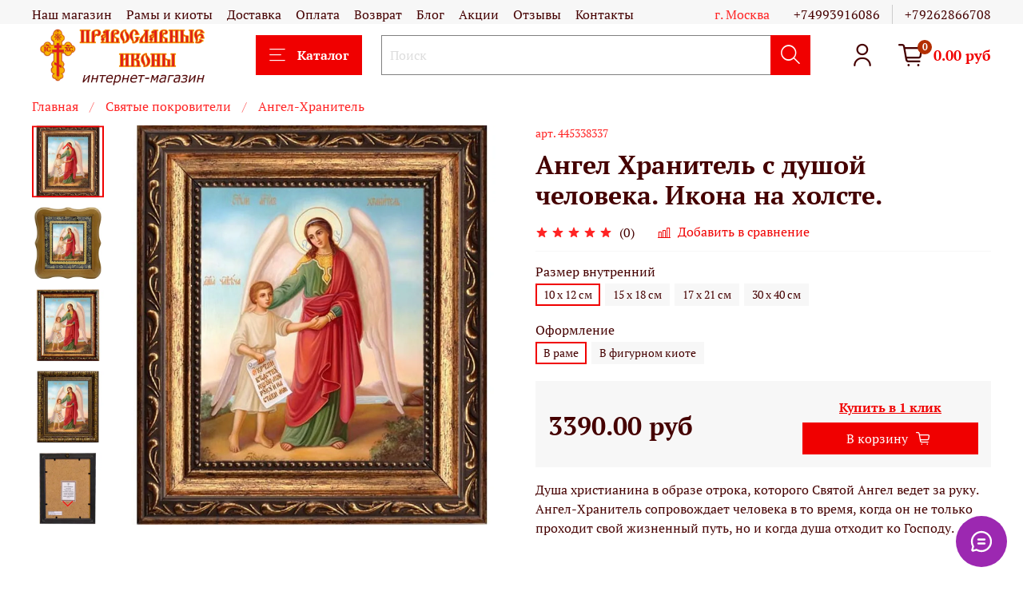

--- FILE ---
content_type: text/html; charset=utf-8
request_url: https://shop-pobedinedug.ru/product/angel-hranitel-s-dushoy-cheloveka-ikona-na-holste
body_size: 64320
content:
<!DOCTYPE html>
<html
  style="
    --color-btn-bg:#f00000;
--color-btn-bg-is-dark:true;
--bg:#ffffff;
--bg-is-dark:false;

--color-text: var(--color-text-dark);
--color-text-minor-shade: var(--color-text-dark-minor-shade);
--color-text-major-shade: var(--color-text-dark-major-shade);
--color-text-half-shade: var(--color-text-dark-half-shade);

--color-notice-warning-is-dark:false;
--color-notice-success-is-dark:false;
--color-notice-error-is-dark:false;
--color-notice-info-is-dark:false;
--color-form-controls-bg:var(--bg);
--color-form-controls-bg-disabled:var(--bg-minor-shade);
--color-form-controls-border-color:var(--bg-half-shade);
--color-form-controls-color:var(--color-text);
--is-editor:false;


  "
  >
  <head><link media='print' onload='this.media="all"' rel='stylesheet' type='text/css' href='/served_assets/public/jquery.modal-0c2631717f4ce8fa97b5d04757d294c2bf695df1d558678306d782f4bf7b4773.css'><meta data-config="{&quot;product_id&quot;:260185503}" name="page-config" content="" /><meta data-config="{&quot;money_with_currency_format&quot;:{&quot;delimiter&quot;:&quot;&quot;,&quot;separator&quot;:&quot;.&quot;,&quot;format&quot;:&quot;%n\u0026nbsp;%u&quot;,&quot;unit&quot;:&quot;руб&quot;,&quot;show_price_without_cents&quot;:0},&quot;currency_code&quot;:&quot;RUR&quot;,&quot;currency_iso_code&quot;:&quot;RUB&quot;,&quot;default_currency&quot;:{&quot;title&quot;:&quot;Российский рубль&quot;,&quot;code&quot;:&quot;RUR&quot;,&quot;rate&quot;:1.0,&quot;format_string&quot;:&quot;%n\u0026nbsp;%u&quot;,&quot;unit&quot;:&quot;руб&quot;,&quot;price_separator&quot;:&quot;&quot;,&quot;is_default&quot;:true,&quot;price_delimiter&quot;:&quot;&quot;,&quot;show_price_with_delimiter&quot;:false,&quot;show_price_without_cents&quot;:false},&quot;facebook&quot;:{&quot;pixelActive&quot;:true,&quot;currency_code&quot;:&quot;RUB&quot;,&quot;use_variants&quot;:false},&quot;vk&quot;:{&quot;pixel_active&quot;:null,&quot;price_list_id&quot;:null},&quot;new_ya_metrika&quot;:true,&quot;ecommerce_data_container&quot;:&quot;dataLayer&quot;,&quot;common_js_version&quot;:null,&quot;vue_ui_version&quot;:null,&quot;feedback_captcha_enabled&quot;:&quot;1&quot;,&quot;account_id&quot;:111664,&quot;hide_items_out_of_stock&quot;:false,&quot;forbid_order_over_existing&quot;:true,&quot;minimum_items_price&quot;:1,&quot;enable_comparison&quot;:true,&quot;locale&quot;:&quot;ru&quot;,&quot;client_group&quot;:null,&quot;consent_to_personal_data&quot;:{&quot;active&quot;:false,&quot;obligatory&quot;:false,&quot;description&quot;:&quot;Настоящим подтверждаю, что я ознакомлен и согласен с условиями \u003ca href=&#39;/page/oferta&#39; target=&#39;blank&#39;\u003eоферты и политики конфиденциальности\u003c/a\u003e.&quot;},&quot;recaptcha_key&quot;:&quot;6LfXhUEmAAAAAOGNQm5_a2Ach-HWlFKD3Sq7vfFj&quot;,&quot;recaptcha_key_v3&quot;:&quot;6LcZi0EmAAAAAPNov8uGBKSHCvBArp9oO15qAhXa&quot;,&quot;yandex_captcha_key&quot;:&quot;ysc1_ec1ApqrRlTZTXotpTnO8PmXe2ISPHxsd9MO3y0rye822b9d2&quot;,&quot;checkout_float_order_content_block&quot;:true,&quot;available_products_characteristics_ids&quot;:null,&quot;sber_id_app_id&quot;:&quot;5b5a3c11-72e5-4871-8649-4cdbab3ba9a4&quot;,&quot;theme_generation&quot;:4,&quot;quick_checkout_captcha_enabled&quot;:false,&quot;max_order_lines_count&quot;:500,&quot;sber_bnpl_min_amount&quot;:1000,&quot;sber_bnpl_max_amount&quot;:150000,&quot;counter_settings&quot;:{&quot;data_layer_name&quot;:&quot;dataLayer&quot;,&quot;new_counters_setup&quot;:false,&quot;add_to_cart_event&quot;:true,&quot;remove_from_cart_event&quot;:true,&quot;add_to_wishlist_event&quot;:true},&quot;site_setting&quot;:{&quot;show_cart_button&quot;:true,&quot;show_service_button&quot;:false,&quot;show_marketplace_button&quot;:false,&quot;show_quick_checkout_button&quot;:true},&quot;warehouses&quot;:[{&quot;id&quot;:4102881,&quot;title&quot;:&quot;Основной склад&quot;,&quot;array_index&quot;:0}],&quot;captcha_type&quot;:&quot;google&quot;,&quot;human_readable_urls&quot;:false}" name="shop-config" content="" /><meta name='js-evnvironment' content='production' /><meta name='default-locale' content='ru' /><meta name='insales-redefined-api-methods' content="[]" />
<!--InsalesCounter -->
<script type="text/javascript">
(function() {
  if (typeof window.__insalesCounterId !== 'undefined') {
    return;
  }

  try {
    Object.defineProperty(window, '__insalesCounterId', {
      value: 111664,
      writable: true,
      configurable: true
    });
  } catch (e) {
    console.error('InsalesCounter: Failed to define property, using fallback:', e);
    window.__insalesCounterId = 111664;
  }

  if (typeof window.__insalesCounterId === 'undefined') {
    console.error('InsalesCounter: Failed to set counter ID');
    return;
  }

  let script = document.createElement('script');
  script.async = true;
  script.src = '/javascripts/insales_counter.js?7';
  let firstScript = document.getElementsByTagName('script')[0];
  firstScript.parentNode.insertBefore(script, firstScript);
})();
</script>
<!-- /InsalesCounter -->
      <script>gtmDataLayer = []; gtmDataLayer.push({
      'ecommerce': {
        'detail': {
          'products': [{"id":"260185503","name":"Ангел Хранитель с душой человека. Икона на холсте.","category":"Каталог икон/Святые покровители/Ангел-Хранитель","price":"3390.0"}]
         }
       }
    });</script>
      <!-- Google Tag Manager -->
      <script>(function(w,d,s,l,i){w[l]=w[l]||[];w[l].push({'gtm.start':
      new Date().getTime(),event:'gtm.js'});var f=d.getElementsByTagName(s)[0],
      j=d.createElement(s),dl=l!='dataLayer'?'&l='+l:'';j.async=true;j.src=
      'https://www.googletagmanager.com/gtm.js?id='+i+dl;f.parentNode.insertBefore(j,f);
      })(window,document,'script','gtmDataLayer','GTM-NF9XPDV');
      </script>
      <!-- End Google Tag Manager -->
    <script type="text/javascript">
      (function() {
              window.__rees_shop_id = "ddde7f54715eafcea4dba3cb0f9a48";
      var fileref = document.createElement('link'); 
      fileref.setAttribute('rel','preload'); 
      fileref.setAttribute('href', '//cdn.rees46.ru/insales.min.js'); 
      fileref.setAttribute('as', 'script'); 
      document.getElementsByTagName('head')[0].appendChild(fileref);
      fileref = document.createElement('script'); 
      fileref.setAttribute('type','text/javascript'); 
      fileref.setAttribute('src', '//cdn.rees46.ru/insales.min.js'); 
      fileref.setAttribute('async', 'true'); 
      document.getElementsByTagName('head')[0].appendChild(fileref);
      window.r46_app_installation_date = "2024-12-17 11:38:04 +0300";
      window.r46=window.r46||function(){(r46.q=r46.q||[]).push(arguments)};

      })();
    </script>

<!-- REES46 tracking scripts -->
  <script type="text/javascript">
  window.r46_variant = true;
  window.r46_currency='0&nbsp;руб';
  
  
  window.REES46_item_collections = [];
  
  window.REES46_item_collections.push(5551078);
  
  window.REES46_item_collections.push(2159212);
  
  window.REES46_item_collections.push(24509472);
  
  window.REES46_item_collections.push(2541016);
  
  window.REES46_item_collections.push(5597618);
  
  window.REES46_item_collections.push(2217807);
  
  window.REES46_item_collections.push(3390424);
  
  
  </script>
<!-- /REES46 tracking scripts -->
    <!-- meta -->
<meta charset="UTF-8" /><title>Купить икону Ангел Хранитель с душой человека на холсте.</title><meta name="description" content="Икона Ангела Хранителя с душой помогает начать общение со своим светлым духом. Ангелы, помогающие нам в трудных ситуациях, являются посланниками Божьими.">
<meta data-config="{&quot;static-versioned&quot;: &quot;1.38&quot;}" name="theme-meta-data" content="">
<meta name="p:domain_verify" content="81c7a2b617aa55960d090d04a37fa658"/>

<meta name="robots" content="index,follow" />
<meta http-equiv="X-UA-Compatible" content="IE=edge,chrome=1" />
<meta name="viewport" content="width=device-width, initial-scale=1.0" />
<meta name="SKYPE_TOOLBAR" content="SKYPE_TOOLBAR_PARSER_COMPATIBLE" />
<meta name="p:domain_verify" content="81c7a2b617aa55960d090d04a37fa658"/>
<meta name="format-detection" content="telephone=no">

<!-- canonical url--><link rel="canonical" href="https://shop-pobedinedug.ru/product/angel-hranitel-s-dushoy-cheloveka-ikona-na-holste"/>


<!-- rss feed-->
    <meta property="og:title" content="Ангел Хранитель с душой человека. Икона на холсте.">
    <meta property="og:type" content="website">
    <meta property="og:url" content="https://shop-pobedinedug.ru/product/angel-hranitel-s-dushoy-cheloveka-ikona-na-holste">

    
      <meta property="og:image" content="https://static.insales-cdn.com/images/products/1/1281/467371265/асд3040.jpg">
    




<!-- icons-->
<link rel="apple-touch-icon" sizes="180x180" href="/apple-touch-icon.png">
<link rel="icon" type="image/png" sizes="16x16" href="https://static.insales-cdn.com/assets/1/6145/9435137/1766784445/favicon.png" />
<link rel="icon" type="image/png" sizes="32x32" href="https://static.insales-cdn.com/assets/1/6145/9435137/1766784445/favicon.png" />

<link rel="manifest" href="/site.webmanifest">
<link rel="mask-icon" href="/safari-pinned-tab.svg" color="#ea2700">
<meta name="msapplication-TileColor" content="#f6ebe8">
<meta name="theme-color" content="#ffffff"><style media="screen">
  @supports (content-visibility: hidden) {
    body:not(.settings_loaded) {
      content-visibility: hidden;
    }
  }
  @supports not (content-visibility: hidden) {
    body:not(.settings_loaded) {
      visibility: hidden;
    }
  }
</style>
<meta name="google-site-verification" content="5OS9TtrljgjwhERHghbwJfGFA9KJoZHhTXSqj86WW28" />
    <!-- Google Tag Manager -->
<script>(function(w,d,s,l,i){w[l]=w[l]||[];w[l].push({'gtm.start':
	new Date().getTime(),event:'gtm.js'});var f=d.getElementsByTagName(s)[0],
j=d.createElement(s),dl=l!='dataLayer'?'&l='+l:'';j.async=true;j.src=
'https://www.googletagmanager.com/gtm.js?id='+i+dl;f.parentNode.insertBefore(j,f);
})(window,document,'script','dataLayer','GTM-NF9XPDV');</script>
<!-- End Google Tag Manager -->

<!-- -->






<script>
	$(function(){
		var list = 'Homepage';
		if (location.href.indexOf('/collection/') > -1) {
			list = 'Category';
		}
		window.dataLayer = window.dataLayer || [];
		dataLayer.push({
			'event': 'view_item',
			'value': '3390.0',
			'items': [
			{'id': '260185503','google_business_vertical': 'retail'}
			]
		});
		console.warn('dataLayer: Product 260185503 page');
		dataLayer.push ({
			"ecommerce": {
				"detail": {
					"actionField": {
						"list": list
					},
					"products": [
					{
						"id": "260185503",
						"name": 'Ангел Хранитель с душой человека. Икона на холсте.',
						"price": '3390.0',
						"category": "Liquid::CollectionDrop"
					}
					]
				}
			},
			"event": "gtm-ee-event",
			"gtm-ee-event-category": "Enhanced Ecommerce",
			"gtm-ee-event-action": "Product Details",
			"gtm-ee-event-non-interaction": "False"
		});
		console.warn('dataLayer: Enhanced product 260185503 detail done!');
	})
</script>


<script>
	$(function(){
		EventBus.subscribe('add_items:insales:cart', function (data) {
			try{
				var added_id = Object.keys(data.action.items)[0];
				var quantity = data.action.items[added_id] || 1;
				data.order_lines.each(function(index, el) {
					if (el.id == added_id) {
						window.dataLayer = window.dataLayer || [];
						dataLayer.push({
							'event': 'add_to_cart',
							'value': el.sale_price,
							'items': [
							{
								'id': el.product_id,
								'google_business_vertical': 'retail'
							}
							]
						});
						console.warn('dataLayer: Product with id '+el.product_id+' obtained');
						dataLayer.push ({
							"ecommerce": {
								"currencyCode": "RUB",
								"add": {
									"products": [
									{
										"id": el.product_id,
										"name": el.product.title,
										"price": el.product.price,
										"quantity": quantity
									}
									]
								}
							},
							"event": "gtm-ee-event",
							"gtm-ee-event-category": "Enhanced Ecommerce",
							"gtm-ee-event-action": "Product Add Cart",
							"gtm-ee-event-non-interaction": "False"
						});
						console.warn('dataLayer: Enhanced product '+el.product_id+' done!');
					}
				});
			}catch (err) {
				console.warn('dataLayer: Error on Adding!');
			}
		});
	})
</script>



<script>
	$(function(){
		if (location.href.indexOf('/cart_items') > -1 || location.href.indexOf('/new_order') > -1) {
			var step = 1;
			if (location.href.indexOf('/new_order') > -1) {
				step = 2;
			}
			window.dataLayer = window.dataLayer || [];
			dataLayer.push ({
				"ecommerce": {
					"checkout": {
						"actionField": {
							"step": step
						},
						"products": [
						
						]
					}
				},
				"event": "gtm-ee-event",
				"gtm-ee-event-category": "Enhanced Ecommerce",
				"gtm-ee-event-action": "Checkout Step "+step,
				"gtm-ee-event-non-interaction": "False"
			});
			console.warn('dataLayer: Enhanced cart Step'+step+' done!');
		}
	})
</script>

<script>
	$(document).on('click', 'a.product-card__buy-detail[href*="/product/"]', function(event) {
		event.preventDefault();
		var link = $(this).attr('href');
		var prod_id = $(this).parents('form[data-id-product]').attr('data-id-product');
		var list = 'Homepage';
		if (location.href.indexOf('/collection/') > -1) {
			list = 'Category';
		}
		try{
			$.get('/products_by_id/'+prod_id+'.json', function(data) {
				var current_prod = data.products[0];
				window.dataLayer = window.dataLayer || [];
				dataLayer.push ({
					"ecommerce": {
						"click": {
							"actionField": {
								"list": list
							},
							"products": [
							{
								"id": current_prod.id,
								"name": current_prod.title,
								"price": current_prod.price,
								"position": "1"
							}
							]
						}
					},
					"event": "gtm-ee-event",
					"gtm-ee-event-category": "Enhanced Ecommerce",
					"gtm-ee-event-action": "Product Click",
					"gtm-ee-event-non-interaction": "False"
				});
				console.warn('dataLayer: Enhanced product '+current_prod.id+' clicked!');
				location.href = link;
			});
		}catch(err){
			console.warn('dataLayer: Error on clicking!');
			location.href = link;
		}
	});
</script>


  <meta name='product-id' content='260185503' />
</head>
  <body data-multi-lang="false">
    <noscript>
<div class="njs-alert-overlay">
  <div class="njs-alert-wrapper">
    <div class="njs-alert">
      <p>Включите в вашем браузере JavaScript!</p>
    </div>
  </div>
</div>
</noscript>

    <!-- Google Tag Manager (noscript) -->
<noscript><iframe src="https://www.googletagmanager.com/ns.html?id=GTM-NF9XPDV"
height="0" width="0" style="display:none;visibility:hidden"></iframe></noscript>
<!-- End Google Tag Manager (noscript) -->
    
    <div class="page_layout page_layout-clear ">
      <header>
      
        <div
  class="layout widget-type_system_widget_v4_header_1"
  style="--logo-img:'https://static.insales-cdn.com/files/1/4954/15258458/original/logo_1f9a6f9445ea0766ef59cf53113c0ac3.png'; --logo-max-width:280px; --live-search:false; --hide-search:false; --hide-language:true; --hide-personal:false; --hide-compare:true; --hide-favorite:false; --hide-total-price:false; --hide-menu-photo:false; --hide-counts:true; --bage-bg:#B32F02; --bage-bg-is-dark:true; --bage-bg-minor-shade:#d23602; --bage-bg-minor-shade-is-dark:true; --bage-bg-major-shade:#f23e02; --bage-bg-major-shade-is-dark:true; --bage-bg-half-shade:#fd845b; --bage-bg-half-shade-is-dark:true; --header-wide-bg:true; --menu-grid-list-min-width:250px; --menu-grid-list-row-gap:2.5rem; --menu-grid-list-column-gap:0.5rem; --subcollections-items-limit:30; --img-border-radius:0px; --menu-img-ratio:1; --menu-img-fit:cover; --header-top-pt:0.5vw; --header-top-pb:0vw; --header-main-pt:0vw; --header-main-pb:0vw; --layout-content-max-width:1408px; --header-wide-content:true; --hide-desktop:false; --hide-mobile:false;"
  data-widget-drop-item-id="194163961"
  
  >
  <div class="layout__content">
    



<div class="header header_no-languages">
  <div class="header__mobile-head">
    <div class="header__mobile-head-content">
      <button type="button" class="button button_size-l header__hide-mobile-menu-btn js-hide-mobile-menu">
          <span class="icon icon-times"></span>
      </button>

      
    </div>
  </div>

  <div class="header__content">
    <div class="header-part-top">
      <div class="header-part-top__inner">
        <div class="header__area-menu">
          <ul class="header__menu js-cut-list" data-navigation data-menu-handle="main-menu">
            
              <li class="header__menu-item" data-navigation-item data-menu-item-id="4489943">
                <div class="header__menu-controls">
                  <a href="/page/o-magazine" class="header__menu-link" data-navigation-link="/page/o-magazine">
                    Наш магазин
                  </a>
                </div>
              </li>
            
              <li class="header__menu-item" data-navigation-item data-menu-item-id="18689258">
                <div class="header__menu-controls">
                  <a href="/page/ramy-i-kioty" class="header__menu-link" data-navigation-link="/page/ramy-i-kioty">
                    Рамы и киоты
                  </a>
                </div>
              </li>
            
              <li class="header__menu-item" data-navigation-item data-menu-item-id="8487752">
                <div class="header__menu-controls">
                  <a href="https://shop-pobedinedug.ru/page/delivery" class="header__menu-link" data-navigation-link="https://shop-pobedinedug.ru/page/delivery">
                    Доставка
                  </a>
                </div>
              </li>
            
              <li class="header__menu-item" data-navigation-item data-menu-item-id="8487769">
                <div class="header__menu-controls">
                  <a href="https://shop-pobedinedug.ru/page/oplata" class="header__menu-link" data-navigation-link="https://shop-pobedinedug.ru/page/oplata">
                    Оплата
                  </a>
                </div>
              </li>
            
              <li class="header__menu-item" data-navigation-item data-menu-item-id="8487784">
                <div class="header__menu-controls">
                  <a href="https://shop-pobedinedug.ru/page/vozvrat" class="header__menu-link" data-navigation-link="https://shop-pobedinedug.ru/page/vozvrat">
                    Возврат
                  </a>
                </div>
              </li>
            
              <li class="header__menu-item" data-navigation-item data-menu-item-id="10659980">
                <div class="header__menu-controls">
                  <a href="/blogs/blog" class="header__menu-link" data-navigation-link="/blogs/blog">
                    Блог
                  </a>
                </div>
              </li>
            
              <li class="header__menu-item" data-navigation-item data-menu-item-id="8338139">
                <div class="header__menu-controls">
                  <a href="/blogs/skidki-i-aktsii" class="header__menu-link" data-navigation-link="/blogs/skidki-i-aktsii">
                    Акции
                  </a>
                </div>
              </li>
            
              <li class="header__menu-item" data-navigation-item data-menu-item-id="14271493">
                <div class="header__menu-controls">
                  <a href="https://shop-pobedinedug.ru/blogs/otzyvy/otzyvy" class="header__menu-link" data-navigation-link="https://shop-pobedinedug.ru/blogs/otzyvy/otzyvy">
                    Отзывы
                  </a>
                </div>
              </li>
            
              <li class="header__menu-item" data-navigation-item data-menu-item-id="8218542">
                <div class="header__menu-controls">
                  <a href="/page/kontakt-2" class="header__menu-link" data-navigation-link="/page/kontakt-2">
                    Контакты
                  </a>
                </div>
              </li>
            
          </ul>
        </div>

        <div class="header__area-text">
          
          <div class="header__work-time">г. Москва</div>
          
        </div>

        <div class="header__area-contacts">
          
  
    <div class="header__phone">
      <a class="header__phone-value" href="tel:+74993916086">+74993916086</a>
    </div>
  
  
    <div class="header__phone _phone-2">
      <a class="header__phone-value" href="tel:+79262866708">+79262866708</a>
    </div>
  

        </div>

        
      </div>
    </div>


    <div class="header-part-main">
      <div class="header-part-main__inner">
        <div class="header__area-logo">
          

  
  
  
  
    <a href=" / " class="header__logo">
      <img src="https://static.insales-cdn.com/files/1/4954/15258458/original/logo_1f9a6f9445ea0766ef59cf53113c0ac3.png" alt="Православные иконы" title="Православные иконы">
    </a>
  


        </div>

        <div class="header__area-catalog">
          <button type="button" class="button button_size-l header__show-collection-btn js-show-header-collections">
            <span class="icon icon-bars _show"></span>
            <span class="icon icon-times _hide"></span>
            Каталог
          </button>
        </div>

        <div class="header__area-search">
          <div class="header__search">
            <form action="/search" method="get" class="header__search-form">
              <input type="text" autocomplete="off" class="form-control form-control_size-l header__search-field" name="q" value="" placeholder="Поиск" >
              <button type="submit" class="button button_size-l header__search-btn">
                <span class="icon icon-search"></span>
              </button>
              <input type="hidden" name="lang" value="ru">
              <div class="header__search__results" data-search-result></div>
            </form>
            <button type="button" class="button button_size-l header__search-mobile-btn js-show-mobile-search">
                <span class="icon icon-search _show"></span>
              <span class="icon icon-times _hide"></span>
              </button>
            </div>
        </div>

        <div class="header__area-controls">
          
            <a href="/client_account/orders" class="header__control-btn header__cabinet">
              <span class="icon icon-user"></span>
            </a>
          

          
            
          

          

          
            <a href="/cart_items" class="header__control-btn header__cart">
              <span class="icon icon-cart">
                <span class="header__control-bage" data-cart-positions-count></span>
              </span>
              <span class="header__control-text" data-cart-total-price></span>
            </a>
          

        </div>

        

        

        <div class="header__collections">
          <div class="header__collections-content">
            <div class="header__collections-head">Каталог</div>

            <ul class="grid-list header__collections-menu" data-navigation data-subcollections-items-limit=30>
              
              
              
                

                <li class="header__collections-item is-level-1" data-navigation-item>
                  
                    

                    
                    

                    <a href="/collection/popular" class="img-ratio img-fit header__collections-photo">
                      <div class="img-ratio__inner">
                        

                        
                          <picture>
                            <source data-srcset="https://static.insales-cdn.com/r/uEQVv8Vp_5A/rs:fit:500:500:1/plain/images/products/1/6614/351615446/%D0%BC%D0%BE%D0%BB%D0%B8%D1%82%D0%B2%D0%B0_%D0%B7%D0%B0%D0%B4%D0%B5%D1%80%D0%B6%D0%B0%D0%BD%D0%B8%D1%8F_3.jpg@webp" type="image/webp" class="lazyload">
                            <img data-src="https://static.insales-cdn.com/r/oq934XIE_ik/rs:fit:500:500:1/plain/images/products/1/6614/351615446/%D0%BC%D0%BE%D0%BB%D0%B8%D1%82%D0%B2%D0%B0_%D0%B7%D0%B0%D0%B4%D0%B5%D1%80%D0%B6%D0%B0%D0%BD%D0%B8%D1%8F_3.jpg@jpg" class="lazyload" alt="">
                          </picture>
                        
                      </div>
                    </a>
                  

                  <div class="header__collections-controls">
                    <a href="/collection/popular" class="header__collections-link" data-navigation-link="/collection/popular" >
                      Популярные
                    </a>

                    
                  </div>

                  
                </li>
              
                

                <li class="header__collections-item is-level-1" data-navigation-item>
                  
                    

                    
                    

                    <a href="/collection/novinki" class="img-ratio img-fit header__collections-photo">
                      <div class="img-ratio__inner">
                        

                        
                          <picture>
                            <source data-srcset="https://static.insales-cdn.com/r/rdzf_Bs1-fc/rs:fit:500:500:1/plain/images/products/1/889/2655912825/%D1%80%D0%B8%D0%BC%D0%BC%D0%B0_%D0%BD%D0%BE%D0%B2_4.jpg@webp" type="image/webp" class="lazyload">
                            <img data-src="https://static.insales-cdn.com/r/HE_bb_WNRnQ/rs:fit:500:500:1/plain/images/products/1/889/2655912825/%D1%80%D0%B8%D0%BC%D0%BC%D0%B0_%D0%BD%D0%BE%D0%B2_4.jpg@jpg" class="lazyload" alt="">
                          </picture>
                        
                      </div>
                    </a>
                  

                  <div class="header__collections-controls">
                    <a href="/collection/novinki" class="header__collections-link" data-navigation-link="/collection/novinki" >
                      Новинки
                    </a>

                    
                  </div>

                  
                </li>
              
                

                <li class="header__collections-item is-level-1" data-navigation-item>
                  
                    

                    
                    

                    <a href="/collection/redkie-ikony" class="img-ratio img-fit header__collections-photo">
                      <div class="img-ratio__inner">
                        

                        
                          <picture>
                            <source data-srcset="https://static.insales-cdn.com/r/FHUNH2oFvys/rs:fit:500:500:1/plain/images/products/1/1092/976159812/%D0%BC%D0%BE%D0%B9_%D1%81%D1%83%D0%B4%D0%B8%D1%8F_1.jpg@webp" type="image/webp" class="lazyload">
                            <img data-src="https://static.insales-cdn.com/r/MMVVKypAV54/rs:fit:500:500:1/plain/images/products/1/1092/976159812/%D0%BC%D0%BE%D0%B9_%D1%81%D1%83%D0%B4%D0%B8%D1%8F_1.jpg@jpg" class="lazyload" alt="">
                          </picture>
                        
                      </div>
                    </a>
                  

                  <div class="header__collections-controls">
                    <a href="/collection/redkie-ikony" class="header__collections-link" data-navigation-link="/collection/redkie-ikony" >
                      Редкие иконы
                    </a>

                    
                  </div>

                  
                </li>
              
                

                <li class="header__collections-item is-level-1" data-navigation-item>
                  
                    

                    
                    

                    <a href="/collection/oberegayuschie-voennyh" class="img-ratio img-fit header__collections-photo">
                      <div class="img-ratio__inner">
                        

                        
                          <picture>
                            <source data-srcset="https://static.insales-cdn.com/r/-yg2yk7hmxs/rs:fit:500:500:1/plain/images/products/1/1140/934913140/%D1%81%D0%BE%D0%B1%D0%BE%D1%80_%D0%B2%D0%BE%D0%B8%D0%BD_4.jpg@webp" type="image/webp" class="lazyload">
                            <img data-src="https://static.insales-cdn.com/r/xkcFrhxsSU8/rs:fit:500:500:1/plain/images/products/1/1140/934913140/%D1%81%D0%BE%D0%B1%D0%BE%D1%80_%D0%B2%D0%BE%D0%B8%D0%BD_4.jpg@jpg" class="lazyload" alt="">
                          </picture>
                        
                      </div>
                    </a>
                  

                  <div class="header__collections-controls">
                    <a href="/collection/oberegayuschie-voennyh" class="header__collections-link" data-navigation-link="/collection/oberegayuschie-voennyh" >
                      Иконы для военных
                    </a>

                    
                  </div>

                  
                </li>
              
                

                <li class="header__collections-item is-level-1" data-navigation-item>
                  
                    

                    
                    

                    <a href="/collection/dlya-semi" class="img-ratio img-fit header__collections-photo">
                      <div class="img-ratio__inner">
                        

                        
                          <picture>
                            <source data-srcset="https://static.insales-cdn.com/r/FQzKzUxshpQ/rs:fit:500:500:1/plain/images/products/1/6350/333093070/%D0%9F%D0%B5%D1%82%D1%80_%D0%B8_%D0%A4%D0%B5%D0%B2%D1%80%D0%BE%D0%BD%D0%B8%D1%8F_%D1%80%D0%BE%D1%81%D1%82%D0%BE%D0%B2%D1%8B%D0%B5.jpg@webp" type="image/webp" class="lazyload">
                            <img data-src="https://static.insales-cdn.com/r/-abrmCrMLNQ/rs:fit:500:500:1/plain/images/products/1/6350/333093070/%D0%9F%D0%B5%D1%82%D1%80_%D0%B8_%D0%A4%D0%B5%D0%B2%D1%80%D0%BE%D0%BD%D0%B8%D1%8F_%D1%80%D0%BE%D1%81%D1%82%D0%BE%D0%B2%D1%8B%D0%B5.jpg@jpg" class="lazyload" alt="">
                          </picture>
                        
                      </div>
                    </a>
                  

                  <div class="header__collections-controls">
                    <a href="/collection/dlya-semi" class="header__collections-link" data-navigation-link="/collection/dlya-semi" >
                      Иконы для семьи
                    </a>

                    
                  </div>

                  
                </li>
              
                

                <li class="header__collections-item is-level-1" data-navigation-item>
                  
                    

                    
                    

                    <a href="/collection/dlya-raboty" class="img-ratio img-fit header__collections-photo">
                      <div class="img-ratio__inner">
                        

                        
                          <picture>
                            <source data-srcset="https://static.insales-cdn.com/r/W1Erk8E_pF0/rs:fit:500:500:1/plain/images/products/1/7633/2555469265/%D1%81%D0%BF%D0%B8%D1%80%D0%B8%D0%B4%D0%BE%D0%BD_%D0%B1%D0%BB_%D0%BA%D0%B8%D0%BE%D1%82.jpg@webp" type="image/webp" class="lazyload">
                            <img data-src="https://static.insales-cdn.com/r/X-vNuA2f4g8/rs:fit:500:500:1/plain/images/products/1/7633/2555469265/%D1%81%D0%BF%D0%B8%D1%80%D0%B8%D0%B4%D0%BE%D0%BD_%D0%B1%D0%BB_%D0%BA%D0%B8%D0%BE%D1%82.jpg@jpg" class="lazyload" alt="">
                          </picture>
                        
                      </div>
                    </a>
                  

                  <div class="header__collections-controls">
                    <a href="/collection/dlya-raboty" class="header__collections-link" data-navigation-link="/collection/dlya-raboty" >
                      Иконы для работы
                    </a>

                    
                  </div>

                  
                </li>
              
                

                <li class="header__collections-item is-level-1" data-navigation-item>
                  
                    

                    
                    

                    <a href="/collection/yuvelirnye-izdeliya" class="img-ratio img-fit header__collections-photo">
                      <div class="img-ratio__inner">
                        

                        
                          <picture>
                            <source data-srcset="https://static.insales-cdn.com/r/8dCzUg80cn4/rs:fit:500:500:1/plain/images/products/1/1980/236431292/8671-700x700.png@webp" type="image/webp" class="lazyload">
                            <img data-src="https://static.insales-cdn.com/r/44GPVPewsXM/rs:fit:500:500:1/plain/images/products/1/1980/236431292/8671-700x700.png@png" class="lazyload" alt="">
                          </picture>
                        
                      </div>
                    </a>
                  

                  <div class="header__collections-controls">
                    <a href="/collection/yuvelirnye-izdeliya" class="header__collections-link" data-navigation-link="/collection/yuvelirnye-izdeliya" >
                      Ювелирные изделия
                    </a>

                    
                      <button class="header__collections-show-submenu-btn js-show-mobile-submenu" type="button">
                        <span class="icon icon-angle-down"></span>
                      </button>
                    
                  </div>

                  
                    <ul class="header__collections-submenu" data-navigation-submenu>
                      
                        <li class="header__collections-item " data-navigation-item>
                          <div class="header__collections-controls">
                            <a href="/collection/natelnye-ikony" class="header__collections-link" data-navigation-link="/collection/natelnye-ikony" >
                              Нательные иконы

                              

                            </a>
                          </div>
                        </li>
                      
                        <li class="header__collections-item " data-navigation-item>
                          <div class="header__collections-controls">
                            <a href="/collection/krestiki" class="header__collections-link" data-navigation-link="/collection/krestiki" >
                              Нательные крестики

                              

                            </a>
                          </div>
                        </li>
                      
                        <li class="header__collections-item " data-navigation-item>
                          <div class="header__collections-controls">
                            <a href="/collection/tsepochki" class="header__collections-link" data-navigation-link="/collection/tsepochki" >
                              Цепочки

                              

                            </a>
                          </div>
                        </li>
                      
                        <li class="header__collections-item " data-navigation-item>
                          <div class="header__collections-controls">
                            <a href="/collection/lozhki" class="header__collections-link" data-navigation-link="/collection/lozhki" >
                              Ложки

                              

                            </a>
                          </div>
                        </li>
                      
                    </ul>
                    <div class="header__collections-show-more ">
                      <span class="button-link header__collections-show-more-link js-show-more-subcollections">
                        <span class="header__collections-show-more-text-show">Показать все</span>
                        <span class="header__collections-show-more-text-hide">Скрыть</span>
                        <span class="icon icon-angle-down"></span>
                      </span>
                    </div>
                  
                </li>
              
                

                <li class="header__collections-item is-level-1" data-navigation-item>
                  
                    

                    
                    

                    <a href="/collection/imennye" class="img-ratio img-fit header__collections-photo">
                      <div class="img-ratio__inner">
                        

                        
                          <picture>
                            <source data-srcset="https://static.insales-cdn.com/r/HanQ85mfmjM/rs:fit:500:500:1/plain/images/products/1/1471/512951743/%D0%BD%D0%B5%D0%BE%D0%B5%D0%BC%D1%82.jpg@webp" type="image/webp" class="lazyload">
                            <img data-src="https://static.insales-cdn.com/r/4o0tuy24JNQ/rs:fit:500:500:1/plain/images/products/1/1471/512951743/%D0%BD%D0%B5%D0%BE%D0%B5%D0%BC%D1%82.jpg@jpg" class="lazyload" alt="">
                          </picture>
                        
                      </div>
                    </a>
                  

                  <div class="header__collections-controls">
                    <a href="/collection/imennye" class="header__collections-link" data-navigation-link="/collection/imennye" >
                      Именные иконы
                    </a>

                    
                      <button class="header__collections-show-submenu-btn js-show-mobile-submenu" type="button">
                        <span class="icon icon-angle-down"></span>
                      </button>
                    
                  </div>

                  
                    <ul class="header__collections-submenu" data-navigation-submenu>
                      
                        <li class="header__collections-item " data-navigation-item>
                          <div class="header__collections-controls">
                            <a href="/collection/zhenskie-imennye-ikony" class="header__collections-link" data-navigation-link="/collection/zhenskie-imennye-ikony" >
                              Женские именные иконы

                              

                            </a>
                          </div>
                        </li>
                      
                        <li class="header__collections-item " data-navigation-item>
                          <div class="header__collections-controls">
                            <a href="/collection/muzhskie-imennye-ikony" class="header__collections-link" data-navigation-link="/collection/muzhskie-imennye-ikony" >
                              Мужские именные иконы

                              

                            </a>
                          </div>
                        </li>
                      
                        <li class="header__collections-item " data-navigation-item>
                          <div class="header__collections-controls">
                            <a href="/collection/natelnye-imennye-obrazki" class="header__collections-link" data-navigation-link="/collection/natelnye-imennye-obrazki" >
                              Нательные именные образки

                              

                            </a>
                          </div>
                        </li>
                      
                        <li class="header__collections-item " data-navigation-item>
                          <div class="header__collections-controls">
                            <a href="/collection/malenkie-imennye-ikony" class="header__collections-link" data-navigation-link="/collection/malenkie-imennye-ikony" >
                              Маленькие именные иконы

                              

                            </a>
                          </div>
                        </li>
                      
                        <li class="header__collections-item " data-navigation-item>
                          <div class="header__collections-controls">
                            <a href="/collection/mernye-ikony" class="header__collections-link" data-navigation-link="/collection/mernye-ikony" >
                              Мерные иконы

                              

                            </a>
                          </div>
                        </li>
                      
                    </ul>
                    <div class="header__collections-show-more ">
                      <span class="button-link header__collections-show-more-link js-show-more-subcollections">
                        <span class="header__collections-show-more-text-show">Показать все</span>
                        <span class="header__collections-show-more-text-hide">Скрыть</span>
                        <span class="icon icon-angle-down"></span>
                      </span>
                    </div>
                  
                </li>
              
                

                <li class="header__collections-item is-level-1" data-navigation-item>
                  
                    

                    
                    

                    <a href="/collection/starinnye" class="img-ratio img-fit header__collections-photo">
                      <div class="img-ratio__inner">
                        

                        
                          <picture>
                            <source data-srcset="https://static.insales-cdn.com/r/Mq14XTe1jIs/rs:fit:500:500:1/plain/images/products/1/7239/498424903/%D0%A2%D1%80%D0%BE%D0%B5%D1%80%D1%83%D1%87%D0%B8%D1%86%D0%B0_%D0%BA%D0%B8%D0%BE%D1%82.jpg@webp" type="image/webp" class="lazyload">
                            <img data-src="https://static.insales-cdn.com/r/IjzTs9E7l9U/rs:fit:500:500:1/plain/images/products/1/7239/498424903/%D0%A2%D1%80%D0%BE%D0%B5%D1%80%D1%83%D1%87%D0%B8%D1%86%D0%B0_%D0%BA%D0%B8%D0%BE%D1%82.jpg@jpg" class="lazyload" alt="">
                          </picture>
                        
                      </div>
                    </a>
                  

                  <div class="header__collections-controls">
                    <a href="/collection/starinnye" class="header__collections-link" data-navigation-link="/collection/starinnye" >
                      Старинные иконы
                    </a>

                    
                  </div>

                  
                </li>
              
                

                <li class="header__collections-item is-level-1" data-navigation-item>
                  
                    

                    
                    

                    <a href="/collection/venchalnaya-para" class="img-ratio img-fit header__collections-photo">
                      <div class="img-ratio__inner">
                        

                        
                          <picture>
                            <source data-srcset="https://static.insales-cdn.com/r/yu14RDZSVGY/rs:fit:500:500:1/plain/images/products/1/3350/712518934/vp1.png@webp" type="image/webp" class="lazyload">
                            <img data-src="https://static.insales-cdn.com/r/1XTBgbbqhI8/rs:fit:500:500:1/plain/images/products/1/3350/712518934/vp1.png@png" class="lazyload" alt="">
                          </picture>
                        
                      </div>
                    </a>
                  

                  <div class="header__collections-controls">
                    <a href="/collection/venchalnaya-para" class="header__collections-link" data-navigation-link="/collection/venchalnaya-para" >
                      Венчальная пара
                    </a>

                    
                  </div>

                  
                </li>
              
                

                <li class="header__collections-item is-level-1" data-navigation-item>
                  
                    

                    
                    

                    <a href="/collection/spasitel" class="img-ratio img-fit header__collections-photo">
                      <div class="img-ratio__inner">
                        

                        
                          <picture>
                            <source data-srcset="https://static.insales-cdn.com/r/eJHJbX_uRuI/rs:fit:500:500:1/plain/images/products/1/3750/259821222/%D1%81%D0%BF%D0%B0%D1%81_%D0%BD%D0%B5%D1%80%D1%83%D0%BA_4.jpg@webp" type="image/webp" class="lazyload">
                            <img data-src="https://static.insales-cdn.com/r/RZKtw3cW_sg/rs:fit:500:500:1/plain/images/products/1/3750/259821222/%D1%81%D0%BF%D0%B0%D1%81_%D0%BD%D0%B5%D1%80%D1%83%D0%BA_4.jpg@jpg" class="lazyload" alt="">
                          </picture>
                        
                      </div>
                    </a>
                  

                  <div class="header__collections-controls">
                    <a href="/collection/spasitel" class="header__collections-link" data-navigation-link="/collection/spasitel" >
                      Иисус Христос
                    </a>

                    
                      <button class="header__collections-show-submenu-btn js-show-mobile-submenu" type="button">
                        <span class="icon icon-angle-down"></span>
                      </button>
                    
                  </div>

                  
                    <ul class="header__collections-submenu" data-navigation-submenu>
                      
                        <li class="header__collections-item " data-navigation-item>
                          <div class="header__collections-controls">
                            <a href="/collection/spas-vsederzhitel-pantokrator" class="header__collections-link" data-navigation-link="/collection/spas-vsederzhitel-pantokrator" >
                              Спас Вседержитель Пантократор

                              

                            </a>
                          </div>
                        </li>
                      
                        <li class="header__collections-item " data-navigation-item>
                          <div class="header__collections-controls">
                            <a href="/collection/spas-nerukotvornyy" class="header__collections-link" data-navigation-link="/collection/spas-nerukotvornyy" >
                              Спас Нерукотворный

                              

                            </a>
                          </div>
                        </li>
                      
                        <li class="header__collections-item " data-navigation-item>
                          <div class="header__collections-controls">
                            <a href="/collection/spas-na-prestole" class="header__collections-link" data-navigation-link="/collection/spas-na-prestole" >
                              Спас на престоле

                              

                            </a>
                          </div>
                        </li>
                      
                        <li class="header__collections-item " data-navigation-item>
                          <div class="header__collections-controls">
                            <a href="/collection/spas-v-rost" class="header__collections-link" data-navigation-link="/collection/spas-v-rost" >
                              Спаситель в рост

                              

                            </a>
                          </div>
                        </li>
                      
                        <li class="header__collections-item " data-navigation-item>
                          <div class="header__collections-controls">
                            <a href="/collection/svyataya-troitsa" class="header__collections-link" data-navigation-link="/collection/svyataya-troitsa" >
                              Святая Троица

                              

                            </a>
                          </div>
                        </li>
                      
                        <li class="header__collections-item " data-navigation-item>
                          <div class="header__collections-controls">
                            <a href="/collection/taynaya-vecheriya" class="header__collections-link" data-navigation-link="/collection/taynaya-vecheriya" >
                              Тайная вечеря

                              

                            </a>
                          </div>
                        </li>
                      
                        <li class="header__collections-item " data-navigation-item>
                          <div class="header__collections-controls">
                            <a href="/collection/loza-istinnaya" class="header__collections-link" data-navigation-link="/collection/loza-istinnaya" >
                              Древо Жизни

                              

                            </a>
                          </div>
                        </li>
                      
                    </ul>
                    <div class="header__collections-show-more ">
                      <span class="button-link header__collections-show-more-link js-show-more-subcollections">
                        <span class="header__collections-show-more-text-show">Показать все</span>
                        <span class="header__collections-show-more-text-hide">Скрыть</span>
                        <span class="icon icon-angle-down"></span>
                      </span>
                    </div>
                  
                </li>
              
                

                <li class="header__collections-item is-level-1" data-navigation-item>
                  
                    

                    
                    

                    <a href="/collection/bozhya-mater" class="img-ratio img-fit header__collections-photo">
                      <div class="img-ratio__inner">
                        

                        
                          <picture>
                            <source data-srcset="https://static.insales-cdn.com/r/z7Ho9ogKPbQ/rs:fit:500:500:1/plain/images/products/1/3787/143601355/%D0%BD%D0%B5%D0%BF%D1%80%D0%BE%D1%85%D0%BE%D0%B4%D0%B8%D0%BC%D0%B0%D1%8F_%D0%B4%D0%B2%D0%B5%D1%80%D1%8C_2.jpg@webp" type="image/webp" class="lazyload">
                            <img data-src="https://static.insales-cdn.com/r/pb5fk-MDukU/rs:fit:500:500:1/plain/images/products/1/3787/143601355/%D0%BD%D0%B5%D0%BF%D1%80%D0%BE%D1%85%D0%BE%D0%B4%D0%B8%D0%BC%D0%B0%D1%8F_%D0%B4%D0%B2%D0%B5%D1%80%D1%8C_2.jpg@jpg" class="lazyload" alt="">
                          </picture>
                        
                      </div>
                    </a>
                  

                  <div class="header__collections-controls">
                    <a href="/collection/bozhya-mater" class="header__collections-link" data-navigation-link="/collection/bozhya-mater" >
                      Божия Mать
                    </a>

                    
                      <button class="header__collections-show-submenu-btn js-show-mobile-submenu" type="button">
                        <span class="icon icon-angle-down"></span>
                      </button>
                    
                  </div>

                  
                    <ul class="header__collections-submenu" data-navigation-submenu>
                      
                        <li class="header__collections-item " data-navigation-item>
                          <div class="header__collections-controls">
                            <a href="/collection/vzyskanie-pogibshih" class="header__collections-link" data-navigation-link="/collection/vzyskanie-pogibshih" >
                              Взыскание погибших

                              

                            </a>
                          </div>
                        </li>
                      
                        <li class="header__collections-item " data-navigation-item>
                          <div class="header__collections-controls">
                            <a href="/collection/vladimirskaya-ikona-bozhiey-materi" class="header__collections-link" data-navigation-link="/collection/vladimirskaya-ikona-bozhiey-materi" >
                              Владимирская

                              

                            </a>
                          </div>
                        </li>
                      
                        <li class="header__collections-item " data-navigation-item>
                          <div class="header__collections-controls">
                            <a href="/collection/vsetsaritsa" class="header__collections-link" data-navigation-link="/collection/vsetsaritsa" >
                              Всецарица

                              

                            </a>
                          </div>
                        </li>
                      
                        <li class="header__collections-item " data-navigation-item>
                          <div class="header__collections-controls">
                            <a href="/collection/vseh-skorbyaschih-radost" class="header__collections-link" data-navigation-link="/collection/vseh-skorbyaschih-radost" >
                              Всех скорбящих радость

                              

                            </a>
                          </div>
                        </li>
                      
                        <li class="header__collections-item " data-navigation-item>
                          <div class="header__collections-controls">
                            <a href="/collection/vifleemskaya-ikona-bozhiey-materi" class="header__collections-link" data-navigation-link="/collection/vifleemskaya-ikona-bozhiey-materi" >
                              Вифлеемская

                              

                            </a>
                          </div>
                        </li>
                      
                        <li class="header__collections-item " data-navigation-item>
                          <div class="header__collections-controls">
                            <a href="/collection/gerontissa" class="header__collections-link" data-navigation-link="/collection/gerontissa" >
                              Геронтисса

                              

                            </a>
                          </div>
                        </li>
                      
                        <li class="header__collections-item " data-navigation-item>
                          <div class="header__collections-controls">
                            <a href="/collection/dostoyno-est-miluyuschaya" class="header__collections-link" data-navigation-link="/collection/dostoyno-est-miluyuschaya" >
                              Достойно есть (Милующая)

                              

                            </a>
                          </div>
                        </li>
                      
                        <li class="header__collections-item " data-navigation-item>
                          <div class="header__collections-controls">
                            <a href="/collection/znamenie" class="header__collections-link" data-navigation-link="/collection/znamenie" >
                              Знамение

                              

                            </a>
                          </div>
                        </li>
                      
                        <li class="header__collections-item " data-navigation-item>
                          <div class="header__collections-controls">
                            <a href="/collection/iverskaya-ikona-bozhiey-materi" class="header__collections-link" data-navigation-link="/collection/iverskaya-ikona-bozhiey-materi" >
                              Иверская

                              

                            </a>
                          </div>
                        </li>
                      
                        <li class="header__collections-item " data-navigation-item>
                          <div class="header__collections-controls">
                            <a href="/collection/ierusalimskaya-ikona-bozhiey-materi" class="header__collections-link" data-navigation-link="/collection/ierusalimskaya-ikona-bozhiey-materi" >
                              Иерусалимская

                              

                            </a>
                          </div>
                        </li>
                      
                        <li class="header__collections-item " data-navigation-item>
                          <div class="header__collections-controls">
                            <a href="/collection/izbavitelnitsa" class="header__collections-link" data-navigation-link="/collection/izbavitelnitsa" >
                              Избавительница

                              

                            </a>
                          </div>
                        </li>
                      
                        <li class="header__collections-item " data-navigation-item>
                          <div class="header__collections-controls">
                            <a href="/collection/kazanskaya-ikona-bozhiey-materi" class="header__collections-link" data-navigation-link="/collection/kazanskaya-ikona-bozhiey-materi" >
                              Казанская

                              

                            </a>
                          </div>
                        </li>
                      
                        <li class="header__collections-item " data-navigation-item>
                          <div class="header__collections-controls">
                            <a href="/collection/neopalimaya-kupina" class="header__collections-link" data-navigation-link="/collection/neopalimaya-kupina" >
                              Неопалимая купина

                              

                            </a>
                          </div>
                        </li>
                      
                        <li class="header__collections-item " data-navigation-item>
                          <div class="header__collections-controls">
                            <a href="/collection/nerushimaya-stena" class="header__collections-link" data-navigation-link="/collection/nerushimaya-stena" >
                              Нерушимая Стена

                              

                            </a>
                          </div>
                        </li>
                      
                        <li class="header__collections-item " data-navigation-item>
                          <div class="header__collections-controls">
                            <a href="/collection/neuvyadaemyy-tsvet" class="header__collections-link" data-navigation-link="/collection/neuvyadaemyy-tsvet" >
                              Неувядаемый Цвет

                              

                            </a>
                          </div>
                        </li>
                      
                        <li class="header__collections-item " data-navigation-item>
                          <div class="header__collections-controls">
                            <a href="/collection/neupivaemaya-chasha" class="header__collections-link" data-navigation-link="/collection/neupivaemaya-chasha" >
                              Неупиваемая Чаша

                              

                            </a>
                          </div>
                        </li>
                      
                        <li class="header__collections-item " data-navigation-item>
                          <div class="header__collections-controls">
                            <a href="/collection/ostrobramskaya-ikona-bozhiey-materi" class="header__collections-link" data-navigation-link="/collection/ostrobramskaya-ikona-bozhiey-materi" >
                              Остробрамская

                              

                            </a>
                          </div>
                        </li>
                      
                        <li class="header__collections-item " data-navigation-item>
                          <div class="header__collections-controls">
                            <a href="/collection/pokrov-bogoroditsy" class="header__collections-link" data-navigation-link="/collection/pokrov-bogoroditsy" >
                              Покров Богородицы

                              

                            </a>
                          </div>
                        </li>
                      
                        <li class="header__collections-item " data-navigation-item>
                          <div class="header__collections-controls">
                            <a href="/collection/pochaevskaya" class="header__collections-link" data-navigation-link="/collection/pochaevskaya" >
                              Почаевская

                              

                            </a>
                          </div>
                        </li>
                      
                        <li class="header__collections-item " data-navigation-item>
                          <div class="header__collections-controls">
                            <a href="/collection/pribavlenie-uma" class="header__collections-link" data-navigation-link="/collection/pribavlenie-uma" >
                              Прибавление ума

                              

                            </a>
                          </div>
                        </li>
                      
                        <li class="header__collections-item " data-navigation-item>
                          <div class="header__collections-controls">
                            <a href="/collection/svyatoe-semeystvo" class="header__collections-link" data-navigation-link="/collection/svyatoe-semeystvo" >
                              Святое семейство

                              

                            </a>
                          </div>
                        </li>
                      
                        <li class="header__collections-item " data-navigation-item>
                          <div class="header__collections-controls">
                            <a href="/collection/sladkoe-lobzanie" class="header__collections-link" data-navigation-link="/collection/sladkoe-lobzanie" >
                              Сладкое  лобзание

                              

                            </a>
                          </div>
                        </li>
                      
                        <li class="header__collections-item " data-navigation-item>
                          <div class="header__collections-controls">
                            <a href="/collection/semistrelnaya-ikona-bozhiey-materi" class="header__collections-link" data-navigation-link="/collection/semistrelnaya-ikona-bozhiey-materi" >
                              Семистрельная

                              

                            </a>
                          </div>
                        </li>
                      
                        <li class="header__collections-item " data-navigation-item>
                          <div class="header__collections-controls">
                            <a href="/collection/smolenskaya" class="header__collections-link" data-navigation-link="/collection/smolenskaya" >
                              Смоленская

                              

                            </a>
                          </div>
                        </li>
                      
                        <li class="header__collections-item " data-navigation-item>
                          <div class="header__collections-controls">
                            <a href="/collection/skoroposlushnitsa" class="header__collections-link" data-navigation-link="/collection/skoroposlushnitsa" >
                              Скоропослушница

                              

                            </a>
                          </div>
                        </li>
                      
                        <li class="header__collections-item " data-navigation-item>
                          <div class="header__collections-controls">
                            <a href="/collection/strastnaya" class="header__collections-link" data-navigation-link="/collection/strastnaya" >
                              Страстная

                              

                            </a>
                          </div>
                        </li>
                      
                        <li class="header__collections-item " data-navigation-item>
                          <div class="header__collections-controls">
                            <a href="/collection/troeruchitsa" class="header__collections-link" data-navigation-link="/collection/troeruchitsa" >
                              Троеручица

                              

                            </a>
                          </div>
                        </li>
                      
                        <li class="header__collections-item " data-navigation-item>
                          <div class="header__collections-controls">
                            <a href="/collection/umilenie" class="header__collections-link" data-navigation-link="/collection/umilenie" >
                              Умиление

                              

                            </a>
                          </div>
                        </li>
                      
                        <li class="header__collections-item " data-navigation-item>
                          <div class="header__collections-controls">
                            <a href="/collection/feodorovskaya" class="header__collections-link" data-navigation-link="/collection/feodorovskaya" >
                              Феодоровская

                              

                            </a>
                          </div>
                        </li>
                      
                        <li class="header__collections-item " data-navigation-item>
                          <div class="header__collections-controls">
                            <a href="/collection/tselitelnitsa" class="header__collections-link" data-navigation-link="/collection/tselitelnitsa" >
                              Целительница

                              

                            </a>
                          </div>
                        </li>
                      
                    </ul>
                    <div class="header__collections-show-more ">
                      <span class="button-link header__collections-show-more-link js-show-more-subcollections">
                        <span class="header__collections-show-more-text-show">Показать все</span>
                        <span class="header__collections-show-more-text-hide">Скрыть</span>
                        <span class="icon icon-angle-down"></span>
                      </span>
                    </div>
                  
                </li>
              
                

                <li class="header__collections-item is-level-1" data-navigation-item>
                  
                    

                    
                    

                    <a href="/collection/svyatye" class="img-ratio img-fit header__collections-photo">
                      <div class="img-ratio__inner">
                        

                        
                          <picture>
                            <source data-srcset="https://static.insales-cdn.com/r/vmsvZn6bM4Y/rs:fit:500:500:1/plain/images/products/1/1486/245704142/%D0%9A%D0%90%D0%9B%D0%98%D0%A1%D0%90_10.jpg@webp" type="image/webp" class="lazyload">
                            <img data-src="https://static.insales-cdn.com/r/_kHdiEcINWI/rs:fit:500:500:1/plain/images/products/1/1486/245704142/%D0%9A%D0%90%D0%9B%D0%98%D0%A1%D0%90_10.jpg@jpg" class="lazyload" alt="">
                          </picture>
                        
                      </div>
                    </a>
                  

                  <div class="header__collections-controls">
                    <a href="/collection/svyatye" class="header__collections-link" data-navigation-link="/collection/svyatye" >
                      Святые покровители
                    </a>

                    
                      <button class="header__collections-show-submenu-btn js-show-mobile-submenu" type="button">
                        <span class="icon icon-angle-down"></span>
                      </button>
                    
                  </div>

                  
                    <ul class="header__collections-submenu" data-navigation-submenu>
                      
                        <li class="header__collections-item " data-navigation-item>
                          <div class="header__collections-controls">
                            <a href="/collection/angel-hranitel" class="header__collections-link" data-navigation-link="/collection/angel-hranitel" >
                              Ангел-Хранитель

                              

                            </a>
                          </div>
                        </li>
                      
                        <li class="header__collections-item " data-navigation-item>
                          <div class="header__collections-controls">
                            <a href="/collection/arhangely" class="header__collections-link" data-navigation-link="/collection/arhangely" >
                              Архангелы Божьи

                              

                            </a>
                          </div>
                        </li>
                      
                        <li class="header__collections-item " data-navigation-item>
                          <div class="header__collections-controls">
                            <a href="/collection/aleksandr-nevskiy" class="header__collections-link" data-navigation-link="/collection/aleksandr-nevskiy" >
                              Александр Невский

                              

                            </a>
                          </div>
                        </li>
                      
                        <li class="header__collections-item " data-navigation-item>
                          <div class="header__collections-controls">
                            <a href="/collection/andrey-pervozvannyy" class="header__collections-link" data-navigation-link="/collection/andrey-pervozvannyy" >
                              Андрей Первозванный

                              

                            </a>
                          </div>
                        </li>
                      
                        <li class="header__collections-item " data-navigation-item>
                          <div class="header__collections-controls">
                            <a href="/collection/vera-nadezhda-lyubov-i-sofya" class="header__collections-link" data-navigation-link="/collection/vera-nadezhda-lyubov-i-sofya" >
                              Вера, Надежда, Любовь и София

                              

                            </a>
                          </div>
                        </li>
                      
                        <li class="header__collections-item " data-navigation-item>
                          <div class="header__collections-controls">
                            <a href="/collection/vladimir-velikiy" class="header__collections-link" data-navigation-link="/collection/vladimir-velikiy" >
                              Владимир Великий

                              

                            </a>
                          </div>
                        </li>
                      
                        <li class="header__collections-item " data-navigation-item>
                          <div class="header__collections-controls">
                            <a href="/collection/georgiy-pobedonosets" class="header__collections-link" data-navigation-link="/collection/georgiy-pobedonosets" >
                              Георгий Победоносец

                              

                            </a>
                          </div>
                        </li>
                      
                        <li class="header__collections-item " data-navigation-item>
                          <div class="header__collections-controls">
                            <a href="/collection/dimitriy-solunskiy" class="header__collections-link" data-navigation-link="/collection/dimitriy-solunskiy" >
                              Димитрий Солунский

                              

                            </a>
                          </div>
                        </li>
                      
                        <li class="header__collections-item " data-navigation-item>
                          <div class="header__collections-controls">
                            <a href="/collection/elena-i-konstantin" class="header__collections-link" data-navigation-link="/collection/elena-i-konstantin" >
                              Елена и Константин

                              

                            </a>
                          </div>
                        </li>
                      
                        <li class="header__collections-item " data-navigation-item>
                          <div class="header__collections-controls">
                            <a href="/collection/ioann-predtecha" class="header__collections-link" data-navigation-link="/collection/ioann-predtecha" >
                              Иоанн Предтеча

                              

                            </a>
                          </div>
                        </li>
                      
                        <li class="header__collections-item " data-navigation-item>
                          <div class="header__collections-controls">
                            <a href="/collection/iliya-prorok" class="header__collections-link" data-navigation-link="/collection/iliya-prorok" >
                              Илия Пророк

                              

                            </a>
                          </div>
                        </li>
                      
                        <li class="header__collections-item " data-navigation-item>
                          <div class="header__collections-controls">
                            <a href="/collection/kiprian-i-ustiniya" class="header__collections-link" data-navigation-link="/collection/kiprian-i-ustiniya" >
                              Киприан и Устиния

                              

                            </a>
                          </div>
                        </li>
                      
                        <li class="header__collections-item " data-navigation-item>
                          <div class="header__collections-controls">
                            <a href="/collection/kseniya-peterbkrgskaya" class="header__collections-link" data-navigation-link="/collection/kseniya-peterbkrgskaya" >
                              Ксения Петербургская

                              

                            </a>
                          </div>
                        </li>
                      
                        <li class="header__collections-item " data-navigation-item>
                          <div class="header__collections-controls">
                            <a href="/collection/luka-krymskiy" class="header__collections-link" data-navigation-link="/collection/luka-krymskiy" >
                              Лука Крымский

                              

                            </a>
                          </div>
                        </li>
                      
                        <li class="header__collections-item " data-navigation-item>
                          <div class="header__collections-controls">
                            <a href="/collection/matrona-moskovskaya" class="header__collections-link" data-navigation-link="/collection/matrona-moskovskaya" >
                              Матрона Московская

                              

                            </a>
                          </div>
                        </li>
                      
                        <li class="header__collections-item " data-navigation-item>
                          <div class="header__collections-controls">
                            <a href="/collection/mihail-arhangel" class="header__collections-link" data-navigation-link="/collection/mihail-arhangel" >
                              Михаил Архангел

                              

                            </a>
                          </div>
                        </li>
                      
                        <li class="header__collections-item " data-navigation-item>
                          <div class="header__collections-controls">
                            <a href="/collection/nikolay-chudotvorets" class="header__collections-link" data-navigation-link="/collection/nikolay-chudotvorets" >
                              Николай Чудотворец

                              

                            </a>
                          </div>
                        </li>
                      
                        <li class="header__collections-item " data-navigation-item>
                          <div class="header__collections-controls">
                            <a href="/collection/panteleymon-tselitel" class="header__collections-link" data-navigation-link="/collection/panteleymon-tselitel" >
                              Пантелеймон целитель

                              

                            </a>
                          </div>
                        </li>
                      
                        <li class="header__collections-item " data-navigation-item>
                          <div class="header__collections-controls">
                            <a href="/collection/paraskeva-pyatnitsa" class="header__collections-link" data-navigation-link="/collection/paraskeva-pyatnitsa" >
                              Параскева

                              

                            </a>
                          </div>
                        </li>
                      
                        <li class="header__collections-item " data-navigation-item>
                          <div class="header__collections-controls">
                            <a href="/collection/petr-i-fevroniya-muromskie" class="header__collections-link" data-navigation-link="/collection/petr-i-fevroniya-muromskie" >
                              Петр и Феврония Муромские

                              

                            </a>
                          </div>
                        </li>
                      
                        <li class="header__collections-item " data-navigation-item>
                          <div class="header__collections-controls">
                            <a href="/collection/serafim-sarovskiy" class="header__collections-link" data-navigation-link="/collection/serafim-sarovskiy" >
                              Серафим Саровский

                              

                            </a>
                          </div>
                        </li>
                      
                        <li class="header__collections-item " data-navigation-item>
                          <div class="header__collections-controls">
                            <a href="/collection/sergiy-radonezhskiy" class="header__collections-link" data-navigation-link="/collection/sergiy-radonezhskiy" >
                              Сергий Радонежский

                              

                            </a>
                          </div>
                        </li>
                      
                        <li class="header__collections-item " data-navigation-item>
                          <div class="header__collections-controls">
                            <a href="/collection/spiridon-trimifuntskiy" class="header__collections-link" data-navigation-link="/collection/spiridon-trimifuntskiy" >
                              Спиридон Тримифунтский

                              

                            </a>
                          </div>
                        </li>
                      
                        <li class="header__collections-item " data-navigation-item>
                          <div class="header__collections-controls">
                            <a href="/collection/tatiana-rimskaya" class="header__collections-link" data-navigation-link="/collection/tatiana-rimskaya" >
                              Татиана Римская

                              

                            </a>
                          </div>
                        </li>
                      
                        <li class="header__collections-item " data-navigation-item>
                          <div class="header__collections-controls">
                            <a href="/collection/tsarskaya-semya" class="header__collections-link" data-navigation-link="/collection/tsarskaya-semya" >
                              Царская семья

                              

                            </a>
                          </div>
                        </li>
                      
                    </ul>
                    <div class="header__collections-show-more ">
                      <span class="button-link header__collections-show-more-link js-show-more-subcollections">
                        <span class="header__collections-show-more-text-show">Показать все</span>
                        <span class="header__collections-show-more-text-hide">Скрыть</span>
                        <span class="icon icon-angle-down"></span>
                      </span>
                    </div>
                  
                </li>
              
                

                <li class="header__collections-item is-level-1" data-navigation-item>
                  
                    

                    
                    

                    <a href="/collection/rukopisnye-ikony" class="img-ratio img-fit header__collections-photo">
                      <div class="img-ratio__inner">
                        

                        
                          <picture>
                            <source data-srcset="https://static.insales-cdn.com/r/5_oWcDfDV-o/rs:fit:500:500:1/plain/images/products/1/6941/1011497757/%D0%9F%D0%B5%D1%82%D1%80_%D0%B8_%D1%84%D0%B5%D1%80%D0%BE%D0%BD%D0%B8%D1%8F_%D0%B6%D0%B5%D0%BB%D1%82%D1%8B%D0%B9_%D1%84%D0%BE%D0%BD.jpg@webp" type="image/webp" class="lazyload">
                            <img data-src="https://static.insales-cdn.com/r/zRt9SZ1ajdE/rs:fit:500:500:1/plain/images/products/1/6941/1011497757/%D0%9F%D0%B5%D1%82%D1%80_%D0%B8_%D1%84%D0%B5%D1%80%D0%BE%D0%BD%D0%B8%D1%8F_%D0%B6%D0%B5%D0%BB%D1%82%D1%8B%D0%B9_%D1%84%D0%BE%D0%BD.jpg@jpg" class="lazyload" alt="">
                          </picture>
                        
                      </div>
                    </a>
                  

                  <div class="header__collections-controls">
                    <a href="/collection/rukopisnye-ikony" class="header__collections-link" data-navigation-link="/collection/rukopisnye-ikony" >
                      Рукописные иконы
                    </a>

                    
                      <button class="header__collections-show-submenu-btn js-show-mobile-submenu" type="button">
                        <span class="icon icon-angle-down"></span>
                      </button>
                    
                  </div>

                  
                    <ul class="header__collections-submenu" data-navigation-submenu>
                      
                        <li class="header__collections-item " data-navigation-item>
                          <div class="header__collections-controls">
                            <a href="/collection/rukopisnye-ikony-bozhiey-materi" class="header__collections-link" data-navigation-link="/collection/rukopisnye-ikony-bozhiey-materi" >
                              Божией Матери писаные иконы

                              

                            </a>
                          </div>
                        </li>
                      
                        <li class="header__collections-item " data-navigation-item>
                          <div class="header__collections-controls">
                            <a href="/collection/rukopisnye-ikony-spasitelya" class="header__collections-link" data-navigation-link="/collection/rukopisnye-ikony-spasitelya" >
                              Иисуса Христа Спасителя писаные иконы

                              

                            </a>
                          </div>
                        </li>
                      
                        <li class="header__collections-item " data-navigation-item>
                          <div class="header__collections-controls">
                            <a href="/collection/pisannye-imennye-ikony" class="header__collections-link" data-navigation-link="/collection/pisannye-imennye-ikony" >
                              Святых покровителей писаные иконы

                              

                            </a>
                          </div>
                        </li>
                      
                        <li class="header__collections-item " data-navigation-item>
                          <div class="header__collections-controls">
                            <a href="/collection/nikolaya-chudotvortsa-pisanye-ikony" class="header__collections-link" data-navigation-link="/collection/nikolaya-chudotvortsa-pisanye-ikony" >
                              Николая Чудотворца писаные иконы

                              

                            </a>
                          </div>
                        </li>
                      
                        <li class="header__collections-item " data-navigation-item>
                          <div class="header__collections-controls">
                            <a href="/collection/petra-i-fevronii-pisanye-ikony" class="header__collections-link" data-navigation-link="/collection/petra-i-fevronii-pisanye-ikony" >
                              Петра и Февронии писаные иконы

                              

                            </a>
                          </div>
                        </li>
                      
                        <li class="header__collections-item " data-navigation-item>
                          <div class="header__collections-controls">
                            <a href="/collection/venchalnye-ikony-pisanye" class="header__collections-link" data-navigation-link="/collection/venchalnye-ikony-pisanye" >
                              Венчальные иконы писаные

                              

                            </a>
                          </div>
                        </li>
                      
                    </ul>
                    <div class="header__collections-show-more ">
                      <span class="button-link header__collections-show-more-link js-show-more-subcollections">
                        <span class="header__collections-show-more-text-show">Показать все</span>
                        <span class="header__collections-show-more-text-hide">Скрыть</span>
                        <span class="icon icon-angle-down"></span>
                      </span>
                    </div>
                  
                </li>
              
                

                <li class="header__collections-item is-level-1" data-navigation-item>
                  
                    

                    
                    

                    <a href="/collection/serebryanye-ikony" class="img-ratio img-fit header__collections-photo">
                      <div class="img-ratio__inner">
                        

                        
                          <picture>
                            <source data-srcset="https://static.insales-cdn.com/r/PjJEW-7xagQ/rs:fit:500:500:1/plain/images/products/1/6235/673798235/%D0%9F%D0%B5%D1%82%D1%80_%D0%B8_%D0%A4%D0%B5%D0%B2%D1%80%D0%BE%D0%BD%D0%B8%D1%8F_%D0%BC%D1%83%D1%80%D0%BE%D0%BC%D1%81%D0%BA%D0%B8%D0%B5.jpg@webp" type="image/webp" class="lazyload">
                            <img data-src="https://static.insales-cdn.com/r/wKTq5QreaJU/rs:fit:500:500:1/plain/images/products/1/6235/673798235/%D0%9F%D0%B5%D1%82%D1%80_%D0%B8_%D0%A4%D0%B5%D0%B2%D1%80%D0%BE%D0%BD%D0%B8%D1%8F_%D0%BC%D1%83%D1%80%D0%BE%D0%BC%D1%81%D0%BA%D0%B8%D0%B5.jpg@jpg" class="lazyload" alt="">
                          </picture>
                        
                      </div>
                    </a>
                  

                  <div class="header__collections-controls">
                    <a href="/collection/serebryanye-ikony" class="header__collections-link" data-navigation-link="/collection/serebryanye-ikony" >
                      Серебряные иконы
                    </a>

                    
                      <button class="header__collections-show-submenu-btn js-show-mobile-submenu" type="button">
                        <span class="icon icon-angle-down"></span>
                      </button>
                    
                  </div>

                  
                    <ul class="header__collections-submenu" data-navigation-submenu>
                      
                        <li class="header__collections-item " data-navigation-item>
                          <div class="header__collections-controls">
                            <a href="/collection/serebryanye-venchalnye-ikony" class="header__collections-link" data-navigation-link="/collection/serebryanye-venchalnye-ikony" >
                              Серебряные венчальные иконы

                              

                            </a>
                          </div>
                        </li>
                      
                        <li class="header__collections-item " data-navigation-item>
                          <div class="header__collections-controls">
                            <a href="/collection/serebryanye-ikony-iisusa-hrista" class="header__collections-link" data-navigation-link="/collection/serebryanye-ikony-iisusa-hrista" >
                              Серебряные иконы Иисуса Христа

                              

                            </a>
                          </div>
                        </li>
                      
                        <li class="header__collections-item " data-navigation-item>
                          <div class="header__collections-controls">
                            <a href="/collection/serebryanye-ikony-bozhiey-materi" class="header__collections-link" data-navigation-link="/collection/serebryanye-ikony-bozhiey-materi" >
                              Серебряные иконы Божией Матери

                              

                            </a>
                          </div>
                        </li>
                      
                        <li class="header__collections-item " data-navigation-item>
                          <div class="header__collections-controls">
                            <a href="/collection/serebryanye-ikony-svyatyh" class="header__collections-link" data-navigation-link="/collection/serebryanye-ikony-svyatyh" >
                              Серебряные иконы Святых

                              

                            </a>
                          </div>
                        </li>
                      
                        <li class="header__collections-item " data-navigation-item>
                          <div class="header__collections-controls">
                            <a href="/collection/malenkie" class="header__collections-link" data-navigation-link="/collection/malenkie" >
                              Маленькие серебряные иконы

                              

                            </a>
                          </div>
                        </li>
                      
                        <li class="header__collections-item " data-navigation-item>
                          <div class="header__collections-controls">
                            <a href="/collection/natelnye-ikony-serebro" class="header__collections-link" data-navigation-link="/collection/natelnye-ikony-serebro" >
                              Нательные иконы. Серебро.

                              

                            </a>
                          </div>
                        </li>
                      
                    </ul>
                    <div class="header__collections-show-more ">
                      <span class="button-link header__collections-show-more-link js-show-more-subcollections">
                        <span class="header__collections-show-more-text-show">Показать все</span>
                        <span class="header__collections-show-more-text-hide">Скрыть</span>
                        <span class="icon icon-angle-down"></span>
                      </span>
                    </div>
                  
                </li>
              
                

                <li class="header__collections-item is-level-1" data-navigation-item>
                  
                    

                    
                    

                    <a href="/collection/ikony-na-dereve" class="img-ratio img-fit header__collections-photo">
                      <div class="img-ratio__inner">
                        

                        
                          <picture>
                            <source data-srcset="https://static.insales-cdn.com/r/GaNGQ5Jc93Y/rs:fit:500:500:1/plain/images/products/1/7955/622870291/%D1%82%D1%80%D0%BE%D0%B8%D1%86%D0%B0_%D1%80%D1%83%D0%B1%D0%BB%D1%91%D0%B2%D0%B0.jpg@webp" type="image/webp" class="lazyload">
                            <img data-src="https://static.insales-cdn.com/r/FvIzJzUexn8/rs:fit:500:500:1/plain/images/products/1/7955/622870291/%D1%82%D1%80%D0%BE%D0%B8%D1%86%D0%B0_%D1%80%D1%83%D0%B1%D0%BB%D1%91%D0%B2%D0%B0.jpg@jpg" class="lazyload" alt="">
                          </picture>
                        
                      </div>
                    </a>
                  

                  <div class="header__collections-controls">
                    <a href="/collection/ikony-na-dereve" class="header__collections-link" data-navigation-link="/collection/ikony-na-dereve" >
                      Иконы на дереве
                    </a>

                    
                      <button class="header__collections-show-submenu-btn js-show-mobile-submenu" type="button">
                        <span class="icon icon-angle-down"></span>
                      </button>
                    
                  </div>

                  
                    <ul class="header__collections-submenu" data-navigation-submenu>
                      
                        <li class="header__collections-item " data-navigation-item>
                          <div class="header__collections-controls">
                            <a href="/collection/ikony-pod-starinu" class="header__collections-link" data-navigation-link="/collection/ikony-pod-starinu" >
                              Афонские иконы

                              

                            </a>
                          </div>
                        </li>
                      
                        <li class="header__collections-item " data-navigation-item>
                          <div class="header__collections-controls">
                            <a href="/collection/ikony-na-lipovoy-doske" class="header__collections-link" data-navigation-link="/collection/ikony-na-lipovoy-doske" >
                              Иконы на липовой доске

                              

                            </a>
                          </div>
                        </li>
                      
                    </ul>
                    <div class="header__collections-show-more ">
                      <span class="button-link header__collections-show-more-link js-show-more-subcollections">
                        <span class="header__collections-show-more-text-show">Показать все</span>
                        <span class="header__collections-show-more-text-hide">Скрыть</span>
                        <span class="icon icon-angle-down"></span>
                      </span>
                    </div>
                  
                </li>
              
                

                <li class="header__collections-item is-level-1" data-navigation-item>
                  
                    

                    
                    

                    <a href="/collection/ikony-na-holste" class="img-ratio img-fit header__collections-photo">
                      <div class="img-ratio__inner">
                        

                        
                          <picture>
                            <source data-srcset="https://static.insales-cdn.com/r/UZhTA6Gxa3Q/rs:fit:500:500:1/plain/images/products/1/2527/219441631/%D1%80%D0%B0%D0%B7%D0%B2%D1%8F%D0%B7%D1%8B%D0%B2%D0%B0%D1%8E%D1%89%D0%B0%D1%8F_%D1%83%D0%B7%D0%BB%D1%8B_1.jpg@webp" type="image/webp" class="lazyload">
                            <img data-src="https://static.insales-cdn.com/r/cwP0Xd2VFoQ/rs:fit:500:500:1/plain/images/products/1/2527/219441631/%D1%80%D0%B0%D0%B7%D0%B2%D1%8F%D0%B7%D1%8B%D0%B2%D0%B0%D1%8E%D1%89%D0%B0%D1%8F_%D1%83%D0%B7%D0%BB%D1%8B_1.jpg@jpg" class="lazyload" alt="">
                          </picture>
                        
                      </div>
                    </a>
                  

                  <div class="header__collections-controls">
                    <a href="/collection/ikony-na-holste" class="header__collections-link" data-navigation-link="/collection/ikony-na-holste" >
                      Иконы на холсте
                    </a>

                    
                  </div>

                  
                </li>
              
                

                <li class="header__collections-item is-level-1" data-navigation-item>
                  
                    

                    
                    

                    <a href="/collection/ikony-pechatnye" class="img-ratio img-fit header__collections-photo">
                      <div class="img-ratio__inner">
                        

                        
                          <picture>
                            <source data-srcset="https://static.insales-cdn.com/r/fdvFMoyYPZ8/rs:fit:500:500:1/plain/images/products/1/6197/258398261/%D1%81%D0%BE%D0%B1%D0%BE%D1%80_%D0%B2%D1%81%D0%B5%D1%85_%D1%81%D0%B2%D1%8F%D1%82%D1%8B%D1%85.jpg@webp" type="image/webp" class="lazyload">
                            <img data-src="https://static.insales-cdn.com/r/IbW8PTM5_sU/rs:fit:500:500:1/plain/images/products/1/6197/258398261/%D1%81%D0%BE%D0%B1%D0%BE%D1%80_%D0%B2%D1%81%D0%B5%D1%85_%D1%81%D0%B2%D1%8F%D1%82%D1%8B%D1%85.jpg@jpg" class="lazyload" alt="">
                          </picture>
                        
                      </div>
                    </a>
                  

                  <div class="header__collections-controls">
                    <a href="/collection/ikony-pechatnye" class="header__collections-link" data-navigation-link="/collection/ikony-pechatnye" >
                      Иконы конгрев
                    </a>

                    
                  </div>

                  
                </li>
              
                

                <li class="header__collections-item is-level-1" data-navigation-item>
                  
                    

                    
                    

                    <a href="/collection/hristianstvo-v-iskusstve" class="img-ratio img-fit header__collections-photo">
                      <div class="img-ratio__inner">
                        

                        
                          <picture>
                            <source data-srcset="https://static.insales-cdn.com/r/fE20VeC0TGM/rs:fit:500:500:1/plain/images/products/1/4426/588116298/%D0%9F%D0%B0%D0%BD%D1%82%D0%B5%D0%BB%D0%B5%D0%B9%D0%BC%D0%BE%D0%BD_5.jpg@webp" type="image/webp" class="lazyload">
                            <img data-src="https://static.insales-cdn.com/r/OTlidWENLeA/rs:fit:500:500:1/plain/images/products/1/4426/588116298/%D0%9F%D0%B0%D0%BD%D1%82%D0%B5%D0%BB%D0%B5%D0%B9%D0%BC%D0%BE%D0%BD_5.jpg@jpg" class="lazyload" alt="">
                          </picture>
                        
                      </div>
                    </a>
                  

                  <div class="header__collections-controls">
                    <a href="/collection/hristianstvo-v-iskusstve" class="header__collections-link" data-navigation-link="/collection/hristianstvo-v-iskusstve" >
                      Христианство в искусстве
                    </a>

                    
                  </div>

                  
                </li>
              
                

                <li class="header__collections-item is-level-1" data-navigation-item>
                  
                    

                    
                    

                    <a href="/collection/bolshie-ikony" class="img-ratio img-fit header__collections-photo">
                      <div class="img-ratio__inner">
                        

                        
                          <picture>
                            <source data-srcset="https://static.insales-cdn.com/r/lYecjqWcsb0/rs:fit:500:500:1/plain/images/products/1/7599/282672559/%D0%BF%D0%B5%D1%82%D1%80_%D0%B8_%D1%84%D0%B5%D0%B2%D1%80%D0%BE%D0%BD%D0%B8%D1%8F.jpg@webp" type="image/webp" class="lazyload">
                            <img data-src="https://static.insales-cdn.com/r/0vT52rFPAuA/rs:fit:500:500:1/plain/images/products/1/7599/282672559/%D0%BF%D0%B5%D1%82%D1%80_%D0%B8_%D1%84%D0%B5%D0%B2%D1%80%D0%BE%D0%BD%D0%B8%D1%8F.jpg@jpg" class="lazyload" alt="">
                          </picture>
                        
                      </div>
                    </a>
                  

                  <div class="header__collections-controls">
                    <a href="/collection/bolshie-ikony" class="header__collections-link" data-navigation-link="/collection/bolshie-ikony" >
                      Большие иконы
                    </a>

                    
                  </div>

                  
                </li>
              
                

                <li class="header__collections-item is-level-1" data-navigation-item>
                  
                    

                    
                    

                    <a href="/collection/dlya-detey" class="img-ratio img-fit header__collections-photo">
                      <div class="img-ratio__inner">
                        

                        
                          <picture>
                            <source data-srcset="https://static.insales-cdn.com/r/AXwLbq3OyJg/rs:fit:500:500:1/plain/images/products/1/2990/951192494/%D0%90%D0%BD%D0%B3%D0%B5%D0%BB_%D1%80%D0%BE%D1%81%D1%82_1.jpg@webp" type="image/webp" class="lazyload">
                            <img data-src="https://static.insales-cdn.com/r/liDdCjiqjDA/rs:fit:500:500:1/plain/images/products/1/2990/951192494/%D0%90%D0%BD%D0%B3%D0%B5%D0%BB_%D1%80%D0%BE%D1%81%D1%82_1.jpg@jpg" class="lazyload" alt="">
                          </picture>
                        
                      </div>
                    </a>
                  

                  <div class="header__collections-controls">
                    <a href="/collection/dlya-detey" class="header__collections-link" data-navigation-link="/collection/dlya-detey" >
                      Иконы для детей
                    </a>

                    
                  </div>

                  
                </li>
              
                

                <li class="header__collections-item is-level-1" data-navigation-item>
                  
                    

                    
                    

                    <a href="/collection/dlya-zhenschin" class="img-ratio img-fit header__collections-photo">
                      <div class="img-ratio__inner">
                        

                        
                          <picture>
                            <source data-srcset="https://static.insales-cdn.com/r/Vj8TT6HUDaA/rs:fit:500:500:1/plain/images/products/1/6400/886348032/%D0%9C%D0%B0%D1%82%D1%80%D0%BE%D0%BD%D0%B0_%D0%B7%D0%B5%D0%BB_1.jpg@webp" type="image/webp" class="lazyload">
                            <img data-src="https://static.insales-cdn.com/r/k7BpXHzAkVU/rs:fit:500:500:1/plain/images/products/1/6400/886348032/%D0%9C%D0%B0%D1%82%D1%80%D0%BE%D0%BD%D0%B0_%D0%B7%D0%B5%D0%BB_1.jpg@jpg" class="lazyload" alt="">
                          </picture>
                        
                      </div>
                    </a>
                  

                  <div class="header__collections-controls">
                    <a href="/collection/dlya-zhenschin" class="header__collections-link" data-navigation-link="/collection/dlya-zhenschin" >
                      Иконы для женщин
                    </a>

                    
                  </div>

                  
                </li>
              
                

                <li class="header__collections-item is-level-1" data-navigation-item>
                  
                    

                    
                    

                    <a href="/collection/ikony-pokroviteli-voennyh" class="img-ratio img-fit header__collections-photo">
                      <div class="img-ratio__inner">
                        

                        
                          <picture>
                            <source data-srcset="https://static.insales-cdn.com/r/K5alGpULIUE/rs:fit:500:500:1/plain/images/products/1/3183/881347695/%D0%B3%D0%B5%D0%BE%D1%80%D0%B3%D0%B8%D0%B8%CC%86_%D0%B1%D0%B5%D0%BB%D1%82%D1%80%D0%B0%D0%BC%D0%B8_.jpg@webp" type="image/webp" class="lazyload">
                            <img data-src="https://static.insales-cdn.com/r/uPg3B-YJk_U/rs:fit:500:500:1/plain/images/products/1/3183/881347695/%D0%B3%D0%B5%D0%BE%D1%80%D0%B3%D0%B8%D0%B8%CC%86_%D0%B1%D0%B5%D0%BB%D1%82%D1%80%D0%B0%D0%BC%D0%B8_.jpg@jpg" class="lazyload" alt="">
                          </picture>
                        
                      </div>
                    </a>
                  

                  <div class="header__collections-controls">
                    <a href="/collection/ikony-pokroviteli-voennyh" class="header__collections-link" data-navigation-link="/collection/ikony-pokroviteli-voennyh" >
                      Иконы для мужчин
                    </a>

                    
                  </div>

                  
                </li>
              
                

                <li class="header__collections-item is-level-1" data-navigation-item>
                  
                    

                    
                    

                    <a href="/collection/ikony-na-svadbu" class="img-ratio img-fit header__collections-photo">
                      <div class="img-ratio__inner">
                        

                        
                          <picture>
                            <source data-srcset="https://static.insales-cdn.com/r/PjJEW-7xagQ/rs:fit:500:500:1/plain/images/products/1/6235/673798235/%D0%9F%D0%B5%D1%82%D1%80_%D0%B8_%D0%A4%D0%B5%D0%B2%D1%80%D0%BE%D0%BD%D0%B8%D1%8F_%D0%BC%D1%83%D1%80%D0%BE%D0%BC%D1%81%D0%BA%D0%B8%D0%B5.jpg@webp" type="image/webp" class="lazyload">
                            <img data-src="https://static.insales-cdn.com/r/wKTq5QreaJU/rs:fit:500:500:1/plain/images/products/1/6235/673798235/%D0%9F%D0%B5%D1%82%D1%80_%D0%B8_%D0%A4%D0%B5%D0%B2%D1%80%D0%BE%D0%BD%D0%B8%D1%8F_%D0%BC%D1%83%D1%80%D0%BE%D0%BC%D1%81%D0%BA%D0%B8%D0%B5.jpg@jpg" class="lazyload" alt="">
                          </picture>
                        
                      </div>
                    </a>
                  

                  <div class="header__collections-controls">
                    <a href="/collection/ikony-na-svadbu" class="header__collections-link" data-navigation-link="/collection/ikony-na-svadbu" >
                      Иконы на свадьбу
                    </a>

                    
                  </div>

                  
                </li>
              
                

                <li class="header__collections-item is-level-1" data-navigation-item>
                  
                    

                    
                    

                    <a href="/collection/na-novoselie" class="img-ratio img-fit header__collections-photo">
                      <div class="img-ratio__inner">
                        

                        
                          <picture>
                            <source data-srcset="https://static.insales-cdn.com/r/tf6FZIpm1p4/rs:fit:500:500:1/plain/images/products/1/6379/888502507/%D0%9D%D0%B5%D0%BE%D0%BF%D0%B0%D0%BB%D0%B8%D0%BC%D0%B0%D1%8F_%D0%BA%D1%83%D0%BF%D0%B8%D0%BD%D0%B0_%D0%B50.jpg@webp" type="image/webp" class="lazyload">
                            <img data-src="https://static.insales-cdn.com/r/j5nAOCD5yhs/rs:fit:500:500:1/plain/images/products/1/6379/888502507/%D0%9D%D0%B5%D0%BE%D0%BF%D0%B0%D0%BB%D0%B8%D0%BC%D0%B0%D1%8F_%D0%BA%D1%83%D0%BF%D0%B8%D0%BD%D0%B0_%D0%B50.jpg@jpg" class="lazyload" alt="">
                          </picture>
                        
                      </div>
                    </a>
                  

                  <div class="header__collections-controls">
                    <a href="/collection/na-novoselie" class="header__collections-link" data-navigation-link="/collection/na-novoselie" >
                      На новоселье
                    </a>

                    
                  </div>

                  
                </li>
              
                

                <li class="header__collections-item is-level-1" data-navigation-item>
                  
                    

                    
                    

                    <a href="/collection/pomogayuschie" class="img-ratio img-fit header__collections-photo">
                      <div class="img-ratio__inner">
                        

                        
                          <picture>
                            <source data-srcset="https://static.insales-cdn.com/r/6YJ04xAgMwE/rs:fit:500:500:1/plain/images/products/1/6097/255875025/%D0%B2%D1%81%D0%B5%D0%B2%D0%B8%D0%B4%D1%8F%D1%89%D0%B5%D0%B5_%D0%BE%D0%BA%D0%BE.jpg@webp" type="image/webp" class="lazyload">
                            <img data-src="https://static.insales-cdn.com/r/p3t2QIYfVn0/rs:fit:500:500:1/plain/images/products/1/6097/255875025/%D0%B2%D1%81%D0%B5%D0%B2%D0%B8%D0%B4%D1%8F%D1%89%D0%B5%D0%B5_%D0%BE%D0%BA%D0%BE.jpg@jpg" class="lazyload" alt="">
                          </picture>
                        
                      </div>
                    </a>
                  

                  <div class="header__collections-controls">
                    <a href="/collection/pomogayuschie" class="header__collections-link" data-navigation-link="/collection/pomogayuschie" >
                      Помогающие иконы
                    </a>

                    
                  </div>

                  
                </li>
              
                

                <li class="header__collections-item is-level-1" data-navigation-item>
                  
                    

                    
                    

                    <a href="/collection/tselitelnye" class="img-ratio img-fit header__collections-photo">
                      <div class="img-ratio__inner">
                        

                        
                          <picture>
                            <source data-srcset="https://static.insales-cdn.com/r/-DX2CUd7ZiI/rs:fit:500:500:1/plain/images/products/1/4065/2586275809/%D0%BF%D0%B0%D0%BD%D1%82%D0%B5%D0%BB%D0%B5%D0%B9%D0%BC%D0%BE%D0%BD_%D1%81%D0%B8%D0%BD%D0%B8%D0%B9_%D1%84%D0%BE%D0%BD_%D0%B1%D0%B5%D0%BB%D0%B0%D1%8F_%D0%B4%D0%BE%D1%81%D0%BA%D0%B0.jpg@webp" type="image/webp" class="lazyload">
                            <img data-src="https://static.insales-cdn.com/r/SWj6spdmw3g/rs:fit:500:500:1/plain/images/products/1/4065/2586275809/%D0%BF%D0%B0%D0%BD%D1%82%D0%B5%D0%BB%D0%B5%D0%B9%D0%BC%D0%BE%D0%BD_%D1%81%D0%B8%D0%BD%D0%B8%D0%B9_%D1%84%D0%BE%D0%BD_%D0%B1%D0%B5%D0%BB%D0%B0%D1%8F_%D0%B4%D0%BE%D1%81%D0%BA%D0%B0.jpg@jpg" class="lazyload" alt="">
                          </picture>
                        
                      </div>
                    </a>
                  

                  <div class="header__collections-controls">
                    <a href="/collection/tselitelnye" class="header__collections-link" data-navigation-link="/collection/tselitelnye" >
                      Исцеляющие иконы
                    </a>

                    
                  </div>

                  
                </li>
              
                

                <li class="header__collections-item is-level-1" data-navigation-item>
                  
                    

                    
                    

                    <a href="/collection/prazdnichnye-ikony" class="img-ratio img-fit header__collections-photo">
                      <div class="img-ratio__inner">
                        

                        
                          <picture>
                            <source data-srcset="https://static.insales-cdn.com/r/xQqg07OGRqg/rs:fit:500:500:1/plain/images/products/1/4384/946819360/%D0%A0%D0%BE%D0%B6%D0%B4%D0%BD%D1%81%D1%82%D0%B2%D0%BE_%D1%81%D0%B8%D0%BD_%D1%84%D0%BE%D0%BD_1.jpg@webp" type="image/webp" class="lazyload">
                            <img data-src="https://static.insales-cdn.com/r/opEAlhg7-p0/rs:fit:500:500:1/plain/images/products/1/4384/946819360/%D0%A0%D0%BE%D0%B6%D0%B4%D0%BD%D1%81%D1%82%D0%B2%D0%BE_%D1%81%D0%B8%D0%BD_%D1%84%D0%BE%D0%BD_1.jpg@jpg" class="lazyload" alt="">
                          </picture>
                        
                      </div>
                    </a>
                  

                  <div class="header__collections-controls">
                    <a href="/collection/prazdnichnye-ikony" class="header__collections-link" data-navigation-link="/collection/prazdnichnye-ikony" >
                      Праздничные иконы
                    </a>

                    
                  </div>

                  
                </li>
              
                

                <li class="header__collections-item is-level-1" data-navigation-item>
                  
                    

                    
                    

                    <a href="/collection/podarochnye-sertifikat" class="img-ratio img-fit header__collections-photo">
                      <div class="img-ratio__inner">
                        

                        
                          <picture>
                            <source data-srcset="https://static.insales-cdn.com/r/91-j3GCVjp4/rs:fit:500:500:1/plain/images/products/1/6967/525974327/%D0%9F%D0%BE%D0%B4%D0%B0%D1%80%D0%BE%D1%87%D0%BD%D1%8B%D0%B9_%D1%81%D0%B5%D1%80%D1%82%D0%B8%D1%84%D0%B8%D0%BA%D0%B0%D1%8210000.jpg@webp" type="image/webp" class="lazyload">
                            <img data-src="https://static.insales-cdn.com/r/9Y2RYVenaVc/rs:fit:500:500:1/plain/images/products/1/6967/525974327/%D0%9F%D0%BE%D0%B4%D0%B0%D1%80%D0%BE%D1%87%D0%BD%D1%8B%D0%B9_%D1%81%D0%B5%D1%80%D1%82%D0%B8%D1%84%D0%B8%D0%BA%D0%B0%D1%8210000.jpg@jpg" class="lazyload" alt="">
                          </picture>
                        
                      </div>
                    </a>
                  

                  <div class="header__collections-controls">
                    <a href="/collection/podarochnye-sertifikat" class="header__collections-link" data-navigation-link="/collection/podarochnye-sertifikat" >
                      Подарочные сертификаты
                    </a>

                    
                  </div>

                  
                </li>
              
                

                <li class="header__collections-item is-level-1" data-navigation-item>
                  
                    

                    
                    

                    <a href="/collection/tserkovnaya-lavka" class="img-ratio img-fit header__collections-photo">
                      <div class="img-ratio__inner">
                        

                        
                          <picture>
                            <source data-srcset="https://static.insales-cdn.com/r/Un3jsUDzxZE/rs:fit:500:500:1/plain/images/products/1/846/168436558/%D0%B5%D0%BB%D0%B5%D0%B9.jpg@webp" type="image/webp" class="lazyload">
                            <img data-src="https://static.insales-cdn.com/r/4IruWoqFkxU/rs:fit:500:500:1/plain/images/products/1/846/168436558/%D0%B5%D0%BB%D0%B5%D0%B9.jpg@jpg" class="lazyload" alt="">
                          </picture>
                        
                      </div>
                    </a>
                  

                  <div class="header__collections-controls">
                    <a href="/collection/tserkovnaya-lavka" class="header__collections-link" data-navigation-link="/collection/tserkovnaya-lavka" >
                      Церковная лавка
                    </a>

                    
                      <button class="header__collections-show-submenu-btn js-show-mobile-submenu" type="button">
                        <span class="icon icon-angle-down"></span>
                      </button>
                    
                  </div>

                  
                    <ul class="header__collections-submenu" data-navigation-submenu>
                      
                        <li class="header__collections-item " data-navigation-item>
                          <div class="header__collections-controls">
                            <a href="/collection/svechi" class="header__collections-link" data-navigation-link="/collection/svechi" >
                              Свечи

                              

                            </a>
                          </div>
                        </li>
                      
                        <li class="header__collections-item " data-navigation-item>
                          <div class="header__collections-controls">
                            <a href="/collection/ladan" class="header__collections-link" data-navigation-link="/collection/ladan" >
                              Четки, елей

                              

                            </a>
                          </div>
                        </li>
                      
                        <li class="header__collections-item " data-navigation-item>
                          <div class="header__collections-controls">
                            <a href="/collection/podarochnaya-upakovka" class="header__collections-link" data-navigation-link="/collection/podarochnaya-upakovka" >
                              Подарочная упаковка

                              

                            </a>
                          </div>
                        </li>
                      
                    </ul>
                    <div class="header__collections-show-more ">
                      <span class="button-link header__collections-show-more-link js-show-more-subcollections">
                        <span class="header__collections-show-more-text-show">Показать все</span>
                        <span class="header__collections-show-more-text-hide">Скрыть</span>
                        <span class="icon icon-angle-down"></span>
                      </span>
                    </div>
                  
                </li>
              
              
            </ul>
          </div>
        </div>
      </div>
    </div>
  </div>
</div>

<div class="header-mobile-panel">
  <div class="header-mobile-panel__content ">
    <button type="button" class="button button_size-l header-mobile-panel__show-menu-btn js-show-mobile-menu">
      <span class="icon icon-bars"></span>
    </button>

    <div class="header-mobile-panel__logo">
      

  
  
  
  
    <a href=" / " class="header__logo">
      <img src="https://static.insales-cdn.com/files/1/4954/15258458/original/logo_1f9a6f9445ea0766ef59cf53113c0ac3.png" alt="Православные иконы" title="Православные иконы">
    </a>
  


    </div>

    <div class="header-mobile-panel__controls">
      
        <a href="/cart_items" class="header__control-btn header__mobile-cart">
          <span class="icon icon-cart">
            <span class="header__control-bage" data-cart-positions-count></span>
          </span>
        </a>
      
    </div>
  </div>
</div>

<div class="header__collections-overlay"></div>



  </div>
</div>

      
      </header>

      

      <main>
        

  <div
  class="layout widget-type_system_widget_v4_simple_text"
  style="--layout-wide-bg:true; --layout-pt:0vw; --layout-pb:0vw; --layout-content-max-width:1408px; --layout-wide-content:false; --layout-edge:false; --hide-desktop:true; --hide-mobile:false;"
  data-widget-drop-item-id="194163593"
  
  >
  <div class="layout__content">
    
<div class="editable-block simple_text" data-block-id="377367921" >
  <div class="static-text">
    <h5 style="text-align: center;"><span style="font-family: 'arial black', 'avant garde'; color: #993300;"><strong><a style="color: #993300;" href="tel:+74993916086">+74993916086</a></strong></span></h5>
<h5 style="text-align: center;"><span style="font-family: 'arial black', 'avant garde'; color: #993300;"><strong><a style="color: #993300;" href="tel:+79262866708">+79262866708</a></strong></span></h5>
  </div>
</div>


  </div>
</div>


  <div
  class="layout widget-type_system_widget_v4_search_form_1"
  style="--live-search:false; --layout-wide-bg:true; --layout-pt:0vw; --layout-pb:0vw; --layout-content-max-width:1408px; --layout-wide-content:false; --layout-edge:false; --hide-desktop:true; --hide-mobile:false;"
  data-widget-drop-item-id="194163601"
  
  >
  <div class="layout__content">
    <div class="search-form">
	<form action="/search" method="get" class="search-form__form">
	  <input type="text" autocomplete="off" class="form-control form-control_size-l search-form__field" name="q" value="" placeholder="Поиск"  >
	  <button type="submit" class="button button_size-l search-form__submit-btn">
		<span class="icon icon-search"></span>
	  </button>
	  <input type="hidden" name="lang" value="ru">
    <div class="search__results" data-search-result></div>
	</form>
</div>

  </div>
</div>


  <div
  class="layout widget-type_system_widget_v4_breadcrumbs_1"
  style="--delemeter:1; --align:start; --layout-wide-bg:false; --layout-pt:1vw; --layout-pb:0vw; --layout-content-max-width:1408px; --layout-wide-content:false; --layout-edge:false; --hide-desktop:false; --hide-mobile:false;"
  data-widget-drop-item-id="194163609"
  
  >
  <div class="layout__content">
    

<div class="breadcrumb-wrapper delemeter_1">
  <ul class="breadcrumb">
    <li class="breadcrumb-item home">
      <a class="breadcrumb-link" title="Главная" href="/">Главная</a>
    </li>
    
      
      
      
        
        
        
      
        
        
          <li class="breadcrumb-item" data-breadcrumbs="2">
            <a class="breadcrumb-link" title="Святые покровители" href="/collection/svyatye">Святые покровители</a>
          </li>
          
        
        
      
        
        
          <li class="breadcrumb-item" data-breadcrumbs="3">
            <a class="breadcrumb-link" title="Ангел-Хранитель" href="/collection/angel-hranitel">Ангел-Хранитель</a>
          </li>
          
        
        
      
    
  </ul>
</div>




  </div>
</div>


  <div
  class="layout widget-type_widget_v4_product_1_364a2e2694bb01c45a375159068d5df5"
  style="--rating-color:#ff4100; --rating-color-is-dark:true; --rating-color-minor-shade:#ff531a; --rating-color-minor-shade-is-dark:true; --rating-color-major-shade:#ff6633; --rating-color-major-shade-is-dark:true; --rating-color-half-shade:#ff9f80; --rating-color-half-shade-is-light:true; --sale-bg:#FF4100; --sale-bg-is-dark:true; --sale-bg-minor-shade:#ff531a; --sale-bg-minor-shade-is-dark:true; --sale-bg-major-shade:#ff6633; --sale-bg-major-shade-is-dark:true; --sale-bg-half-shade:#ff9f80; --sale-bg-half-shade-is-light:true; --sticker-font-size:0.9rem; --display-property-color:text; --show-selected-variant-photos:false; --video-before-image:false; --img-ratio:1; --img-fit:contain; --product-hide-description:false; --product-hide-variants-title:false; --product-hide-sku:false; --product-hide-compare:false; --layout-wide-bg:false; --layout-pt:1vw; --layout-pb:2vw; --layout-content-max-width:1408px; --layout-wide-content:false; --layout-edge:false; --hide-desktop:false; --hide-mobile:false;"
  data-widget-drop-item-id="194163617"
  
  >
  <div class="layout__content">
    
<form
action="/cart_items"
method="post"
data-product-id="260185503"
data-product-json="{&quot;id&quot;:260185503,&quot;url&quot;:&quot;/product/angel-hranitel-s-dushoy-cheloveka-ikona-na-holste&quot;,&quot;title&quot;:&quot;Ангел Хранитель с душой человека. Икона на холсте.&quot;,&quot;short_description&quot;:&quot;\u003cp\u003eДуша христианина в образе отрока, которого Святой Ангел ведет за руку. Ангел-Хранитель сопровождает человека в то время, когда он не только проходит свой жизненный путь, но и когда душа отходит ко Господу.\u003c/p\u003e\u0026nbsp;\u003c/p\u003e Икона создана православными мастерами в мастерской «Благолепие» методом печати по натуральному льняному холсту, предварительно подготовленному как художественный холст, вставлена в раму или в киот,  покрыта защитным стеклом. С оборотной стороны имеется подвес. Яркость иконных красок не пропадает со временем. При бережном отношении икона будет радовать вас долгие годы. Пожалуйста, не допускайте попадания воды на холст! Икона освящена в Никольском храме по полному православному обряду. На оборотной стороне имеется сертификат об освящении.&quot;,&quot;available&quot;:true,&quot;unit&quot;:&quot;pce&quot;,&quot;permalink&quot;:&quot;angel-hranitel-s-dushoy-cheloveka-ikona-na-holste&quot;,&quot;images&quot;:[{&quot;id&quot;:467371265,&quot;product_id&quot;:260185503,&quot;external_id&quot;:null,&quot;position&quot;:1,&quot;created_at&quot;:&quot;2021-08-27T17:46:30.000+03:00&quot;,&quot;image_processing&quot;:false,&quot;title&quot;:&quot;Ангел Хранитель с душой человека. Икона на холсте.&quot;,&quot;url&quot;:&quot;https://static.insales-cdn.com/images/products/1/1281/467371265/thumb_асд3040.jpg&quot;,&quot;original_url&quot;:&quot;https://static.insales-cdn.com/images/products/1/1281/467371265/асд3040.jpg&quot;,&quot;medium_url&quot;:&quot;https://static.insales-cdn.com/images/products/1/1281/467371265/medium_асд3040.jpg&quot;,&quot;small_url&quot;:&quot;https://static.insales-cdn.com/images/products/1/1281/467371265/micro_асд3040.jpg&quot;,&quot;thumb_url&quot;:&quot;https://static.insales-cdn.com/images/products/1/1281/467371265/thumb_асд3040.jpg&quot;,&quot;compact_url&quot;:&quot;https://static.insales-cdn.com/images/products/1/1281/467371265/compact_асд3040.jpg&quot;,&quot;large_url&quot;:&quot;https://static.insales-cdn.com/images/products/1/1281/467371265/large_асд3040.jpg&quot;,&quot;filename&quot;:&quot;асд3040.jpg&quot;,&quot;image_content_type&quot;:&quot;image/jpeg&quot;},{&quot;id&quot;:467371264,&quot;product_id&quot;:260185503,&quot;external_id&quot;:null,&quot;position&quot;:2,&quot;created_at&quot;:&quot;2021-08-27T17:46:30.000+03:00&quot;,&quot;image_processing&quot;:false,&quot;title&quot;:&quot;Ангел Хранитель с душой человека. Икона на холсте.&quot;,&quot;url&quot;:&quot;https://static.insales-cdn.com/images/products/1/1280/467371264/thumb_асд15815.jpg&quot;,&quot;original_url&quot;:&quot;https://static.insales-cdn.com/images/products/1/1280/467371264/асд15815.jpg&quot;,&quot;medium_url&quot;:&quot;https://static.insales-cdn.com/images/products/1/1280/467371264/medium_асд15815.jpg&quot;,&quot;small_url&quot;:&quot;https://static.insales-cdn.com/images/products/1/1280/467371264/micro_асд15815.jpg&quot;,&quot;thumb_url&quot;:&quot;https://static.insales-cdn.com/images/products/1/1280/467371264/thumb_асд15815.jpg&quot;,&quot;compact_url&quot;:&quot;https://static.insales-cdn.com/images/products/1/1280/467371264/compact_асд15815.jpg&quot;,&quot;large_url&quot;:&quot;https://static.insales-cdn.com/images/products/1/1280/467371264/large_асд15815.jpg&quot;,&quot;filename&quot;:&quot;асд15815.jpg&quot;,&quot;image_content_type&quot;:&quot;image/jpeg&quot;},{&quot;id&quot;:467371261,&quot;product_id&quot;:260185503,&quot;external_id&quot;:null,&quot;position&quot;:3,&quot;created_at&quot;:&quot;2021-08-27T17:46:30.000+03:00&quot;,&quot;image_processing&quot;:false,&quot;title&quot;:&quot;Ангел Хранитель с душой человека. Икона на холсте.&quot;,&quot;url&quot;:&quot;https://static.insales-cdn.com/images/products/1/1277/467371261/thumb_асд1012.jpg&quot;,&quot;original_url&quot;:&quot;https://static.insales-cdn.com/images/products/1/1277/467371261/асд1012.jpg&quot;,&quot;medium_url&quot;:&quot;https://static.insales-cdn.com/images/products/1/1277/467371261/medium_асд1012.jpg&quot;,&quot;small_url&quot;:&quot;https://static.insales-cdn.com/images/products/1/1277/467371261/micro_асд1012.jpg&quot;,&quot;thumb_url&quot;:&quot;https://static.insales-cdn.com/images/products/1/1277/467371261/thumb_асд1012.jpg&quot;,&quot;compact_url&quot;:&quot;https://static.insales-cdn.com/images/products/1/1277/467371261/compact_асд1012.jpg&quot;,&quot;large_url&quot;:&quot;https://static.insales-cdn.com/images/products/1/1277/467371261/large_асд1012.jpg&quot;,&quot;filename&quot;:&quot;асд1012.jpg&quot;,&quot;image_content_type&quot;:&quot;image/jpeg&quot;},{&quot;id&quot;:467371262,&quot;product_id&quot;:260185503,&quot;external_id&quot;:null,&quot;position&quot;:5,&quot;created_at&quot;:&quot;2021-08-27T17:46:30.000+03:00&quot;,&quot;image_processing&quot;:false,&quot;title&quot;:&quot;Ангел Хранитель с душой человека. Икона на холсте.&quot;,&quot;url&quot;:&quot;https://static.insales-cdn.com/images/products/1/1278/467371262/thumb_асд120102.jpg&quot;,&quot;original_url&quot;:&quot;https://static.insales-cdn.com/images/products/1/1278/467371262/асд120102.jpg&quot;,&quot;medium_url&quot;:&quot;https://static.insales-cdn.com/images/products/1/1278/467371262/medium_асд120102.jpg&quot;,&quot;small_url&quot;:&quot;https://static.insales-cdn.com/images/products/1/1278/467371262/micro_асд120102.jpg&quot;,&quot;thumb_url&quot;:&quot;https://static.insales-cdn.com/images/products/1/1278/467371262/thumb_асд120102.jpg&quot;,&quot;compact_url&quot;:&quot;https://static.insales-cdn.com/images/products/1/1278/467371262/compact_асд120102.jpg&quot;,&quot;large_url&quot;:&quot;https://static.insales-cdn.com/images/products/1/1278/467371262/large_асд120102.jpg&quot;,&quot;filename&quot;:&quot;асд120102.jpg&quot;,&quot;image_content_type&quot;:&quot;image/jpeg&quot;},{&quot;id&quot;:467371263,&quot;product_id&quot;:260185503,&quot;external_id&quot;:null,&quot;position&quot;:6,&quot;created_at&quot;:&quot;2021-08-27T17:46:30.000+03:00&quot;,&quot;image_processing&quot;:false,&quot;title&quot;:&quot;Ангел Хранитель с душой человека. Икона на холсте.&quot;,&quot;url&quot;:&quot;https://static.insales-cdn.com/images/products/1/1279/467371263/thumb_асд1518.jpg&quot;,&quot;original_url&quot;:&quot;https://static.insales-cdn.com/images/products/1/1279/467371263/асд1518.jpg&quot;,&quot;medium_url&quot;:&quot;https://static.insales-cdn.com/images/products/1/1279/467371263/medium_асд1518.jpg&quot;,&quot;small_url&quot;:&quot;https://static.insales-cdn.com/images/products/1/1279/467371263/micro_асд1518.jpg&quot;,&quot;thumb_url&quot;:&quot;https://static.insales-cdn.com/images/products/1/1279/467371263/thumb_асд1518.jpg&quot;,&quot;compact_url&quot;:&quot;https://static.insales-cdn.com/images/products/1/1279/467371263/compact_асд1518.jpg&quot;,&quot;large_url&quot;:&quot;https://static.insales-cdn.com/images/products/1/1279/467371263/large_асд1518.jpg&quot;,&quot;filename&quot;:&quot;асд1518.jpg&quot;,&quot;image_content_type&quot;:&quot;image/jpeg&quot;},{&quot;id&quot;:467371260,&quot;product_id&quot;:260185503,&quot;external_id&quot;:null,&quot;position&quot;:8,&quot;created_at&quot;:&quot;2021-08-27T17:46:30.000+03:00&quot;,&quot;image_processing&quot;:false,&quot;title&quot;:&quot;Ангел Хранитель с душой человека. Икона на холсте.&quot;,&quot;url&quot;:&quot;https://static.insales-cdn.com/images/products/1/1276/467371260/thumb_асд1721.jpg&quot;,&quot;original_url&quot;:&quot;https://static.insales-cdn.com/images/products/1/1276/467371260/асд1721.jpg&quot;,&quot;medium_url&quot;:&quot;https://static.insales-cdn.com/images/products/1/1276/467371260/medium_асд1721.jpg&quot;,&quot;small_url&quot;:&quot;https://static.insales-cdn.com/images/products/1/1276/467371260/micro_асд1721.jpg&quot;,&quot;thumb_url&quot;:&quot;https://static.insales-cdn.com/images/products/1/1276/467371260/thumb_асд1721.jpg&quot;,&quot;compact_url&quot;:&quot;https://static.insales-cdn.com/images/products/1/1276/467371260/compact_асд1721.jpg&quot;,&quot;large_url&quot;:&quot;https://static.insales-cdn.com/images/products/1/1276/467371260/large_асд1721.jpg&quot;,&quot;filename&quot;:&quot;асд1721.jpg&quot;,&quot;image_content_type&quot;:&quot;image/jpeg&quot;},{&quot;id&quot;:467370016,&quot;product_id&quot;:260185503,&quot;external_id&quot;:null,&quot;position&quot;:10,&quot;created_at&quot;:&quot;2021-08-27T17:42:36.000+03:00&quot;,&quot;image_processing&quot;:false,&quot;title&quot;:&quot;Рама сзади.&quot;,&quot;url&quot;:&quot;https://static.insales-cdn.com/images/products/1/32/467370016/thumb_рама_вид_сзади.jpg&quot;,&quot;original_url&quot;:&quot;https://static.insales-cdn.com/images/products/1/32/467370016/рама_вид_сзади.jpg&quot;,&quot;medium_url&quot;:&quot;https://static.insales-cdn.com/images/products/1/32/467370016/medium_рама_вид_сзади.jpg&quot;,&quot;small_url&quot;:&quot;https://static.insales-cdn.com/images/products/1/32/467370016/micro_рама_вид_сзади.jpg&quot;,&quot;thumb_url&quot;:&quot;https://static.insales-cdn.com/images/products/1/32/467370016/thumb_рама_вид_сзади.jpg&quot;,&quot;compact_url&quot;:&quot;https://static.insales-cdn.com/images/products/1/32/467370016/compact_рама_вид_сзади.jpg&quot;,&quot;large_url&quot;:&quot;https://static.insales-cdn.com/images/products/1/32/467370016/large_рама_вид_сзади.jpg&quot;,&quot;filename&quot;:&quot;рама_вид_сзади.jpg&quot;,&quot;image_content_type&quot;:&quot;image/jpeg&quot;},{&quot;id&quot;:467370019,&quot;product_id&quot;:260185503,&quot;external_id&quot;:null,&quot;position&quot;:11,&quot;created_at&quot;:&quot;2021-08-27T17:42:36.000+03:00&quot;,&quot;image_processing&quot;:false,&quot;title&quot;:&quot;Киоты сзади.&quot;,&quot;url&quot;:&quot;https://static.insales-cdn.com/images/products/1/35/467370019/thumb_киот_сзади.jpg&quot;,&quot;original_url&quot;:&quot;https://static.insales-cdn.com/images/products/1/35/467370019/киот_сзади.jpg&quot;,&quot;medium_url&quot;:&quot;https://static.insales-cdn.com/images/products/1/35/467370019/medium_киот_сзади.jpg&quot;,&quot;small_url&quot;:&quot;https://static.insales-cdn.com/images/products/1/35/467370019/micro_киот_сзади.jpg&quot;,&quot;thumb_url&quot;:&quot;https://static.insales-cdn.com/images/products/1/35/467370019/thumb_киот_сзади.jpg&quot;,&quot;compact_url&quot;:&quot;https://static.insales-cdn.com/images/products/1/35/467370019/compact_киот_сзади.jpg&quot;,&quot;large_url&quot;:&quot;https://static.insales-cdn.com/images/products/1/35/467370019/large_киот_сзади.jpg&quot;,&quot;filename&quot;:&quot;киот_сзади.jpg&quot;,&quot;image_content_type&quot;:&quot;image/jpeg&quot;},{&quot;id&quot;:467370020,&quot;product_id&quot;:260185503,&quot;external_id&quot;:null,&quot;position&quot;:12,&quot;created_at&quot;:&quot;2021-08-27T17:42:36.000+03:00&quot;,&quot;image_processing&quot;:false,&quot;title&quot;:&quot;Упаковочная коробка.&quot;,&quot;url&quot;:&quot;https://static.insales-cdn.com/images/products/1/36/467370020/thumb_коробка_символик.jpg&quot;,&quot;original_url&quot;:&quot;https://static.insales-cdn.com/images/products/1/36/467370020/коробка_символик.jpg&quot;,&quot;medium_url&quot;:&quot;https://static.insales-cdn.com/images/products/1/36/467370020/medium_коробка_символик.jpg&quot;,&quot;small_url&quot;:&quot;https://static.insales-cdn.com/images/products/1/36/467370020/micro_коробка_символик.jpg&quot;,&quot;thumb_url&quot;:&quot;https://static.insales-cdn.com/images/products/1/36/467370020/thumb_коробка_символик.jpg&quot;,&quot;compact_url&quot;:&quot;https://static.insales-cdn.com/images/products/1/36/467370020/compact_коробка_символик.jpg&quot;,&quot;large_url&quot;:&quot;https://static.insales-cdn.com/images/products/1/36/467370020/large_коробка_символик.jpg&quot;,&quot;filename&quot;:&quot;коробка_символик.jpg&quot;,&quot;image_content_type&quot;:&quot;image/jpeg&quot;},{&quot;id&quot;:467370021,&quot;product_id&quot;:260185503,&quot;external_id&quot;:null,&quot;position&quot;:13,&quot;created_at&quot;:&quot;2021-08-27T17:42:36.000+03:00&quot;,&quot;image_processing&quot;:false,&quot;title&quot;:&quot;Сертификаты.&quot;,&quot;url&quot;:&quot;https://static.insales-cdn.com/images/products/1/37/467370021/thumb_освящение_благолепие.jpg&quot;,&quot;original_url&quot;:&quot;https://static.insales-cdn.com/images/products/1/37/467370021/освящение_благолепие.jpg&quot;,&quot;medium_url&quot;:&quot;https://static.insales-cdn.com/images/products/1/37/467370021/medium_освящение_благолепие.jpg&quot;,&quot;small_url&quot;:&quot;https://static.insales-cdn.com/images/products/1/37/467370021/micro_освящение_благолепие.jpg&quot;,&quot;thumb_url&quot;:&quot;https://static.insales-cdn.com/images/products/1/37/467370021/thumb_освящение_благолепие.jpg&quot;,&quot;compact_url&quot;:&quot;https://static.insales-cdn.com/images/products/1/37/467370021/compact_освящение_благолепие.jpg&quot;,&quot;large_url&quot;:&quot;https://static.insales-cdn.com/images/products/1/37/467370021/large_освящение_благолепие.jpg&quot;,&quot;filename&quot;:&quot;освящение_благолепие.jpg&quot;,&quot;image_content_type&quot;:&quot;image/jpeg&quot;}],&quot;first_image&quot;:{&quot;id&quot;:467371265,&quot;product_id&quot;:260185503,&quot;external_id&quot;:null,&quot;position&quot;:1,&quot;created_at&quot;:&quot;2021-08-27T17:46:30.000+03:00&quot;,&quot;image_processing&quot;:false,&quot;title&quot;:&quot;Ангел Хранитель с душой человека. Икона на холсте.&quot;,&quot;url&quot;:&quot;https://static.insales-cdn.com/images/products/1/1281/467371265/thumb_асд3040.jpg&quot;,&quot;original_url&quot;:&quot;https://static.insales-cdn.com/images/products/1/1281/467371265/асд3040.jpg&quot;,&quot;medium_url&quot;:&quot;https://static.insales-cdn.com/images/products/1/1281/467371265/medium_асд3040.jpg&quot;,&quot;small_url&quot;:&quot;https://static.insales-cdn.com/images/products/1/1281/467371265/micro_асд3040.jpg&quot;,&quot;thumb_url&quot;:&quot;https://static.insales-cdn.com/images/products/1/1281/467371265/thumb_асд3040.jpg&quot;,&quot;compact_url&quot;:&quot;https://static.insales-cdn.com/images/products/1/1281/467371265/compact_асд3040.jpg&quot;,&quot;large_url&quot;:&quot;https://static.insales-cdn.com/images/products/1/1281/467371265/large_асд3040.jpg&quot;,&quot;filename&quot;:&quot;асд3040.jpg&quot;,&quot;image_content_type&quot;:&quot;image/jpeg&quot;},&quot;category_id&quot;:9173000,&quot;canonical_url_collection_id&quot;:5551078,&quot;price_kinds&quot;:[],&quot;price_min&quot;:&quot;3390.0&quot;,&quot;price_max&quot;:&quot;12900.0&quot;,&quot;bundle&quot;:null,&quot;updated_at&quot;:&quot;2026-01-26T15:25:57.000+03:00&quot;,&quot;video_links&quot;:[],&quot;reviews_average_rating_cached&quot;:null,&quot;reviews_count_cached&quot;:null,&quot;option_names&quot;:[{&quot;id&quot;:253563,&quot;position&quot;:0,&quot;navigational&quot;:false,&quot;permalink&quot;:null,&quot;title&quot;:&quot;Размер внутренний&quot;,&quot;api_permalink&quot;:null},{&quot;id&quot;:263618,&quot;position&quot;:2,&quot;navigational&quot;:false,&quot;permalink&quot;:null,&quot;title&quot;:&quot;Оформление&quot;,&quot;api_permalink&quot;:null}],&quot;properties&quot;:[{&quot;id&quot;:419471,&quot;position&quot;:0,&quot;backoffice&quot;:false,&quot;is_hidden&quot;:false,&quot;is_navigational&quot;:false,&quot;permalink&quot;:&quot;ispolnenie&quot;,&quot;title&quot;:&quot;Исполнение&quot;},{&quot;id&quot;:1159442,&quot;position&quot;:1,&quot;backoffice&quot;:true,&quot;is_hidden&quot;:false,&quot;is_navigational&quot;:true,&quot;permalink&quot;:&quot;proizvoditel&quot;,&quot;title&quot;:&quot;Производитель&quot;},{&quot;id&quot;:421302,&quot;position&quot;:2,&quot;backoffice&quot;:false,&quot;is_hidden&quot;:false,&quot;is_navigational&quot;:false,&quot;permalink&quot;:&quot;ikona-osvyaschena&quot;,&quot;title&quot;:&quot;Освящение&quot;},{&quot;id&quot;:419840,&quot;position&quot;:4,&quot;backoffice&quot;:false,&quot;is_hidden&quot;:false,&quot;is_navigational&quot;:false,&quot;permalink&quot;:&quot;chudotvornaya-ikona-pomogaet&quot;,&quot;title&quot;:&quot;Молитва перед иконой помогает&quot;},{&quot;id&quot;:816714,&quot;position&quot;:5,&quot;backoffice&quot;:false,&quot;is_hidden&quot;:false,&quot;is_navigational&quot;:false,&quot;permalink&quot;:&quot;rama&quot;,&quot;title&quot;:&quot;Рама и оформление&quot;},{&quot;id&quot;:24267643,&quot;position&quot;:13,&quot;backoffice&quot;:true,&quot;is_hidden&quot;:false,&quot;is_navigational&quot;:true,&quot;permalink&quot;:&quot;strana-proizvodstva&quot;,&quot;title&quot;:&quot;Страна производства&quot;},{&quot;id&quot;:35829792,&quot;position&quot;:15,&quot;backoffice&quot;:true,&quot;is_hidden&quot;:false,&quot;is_navigational&quot;:true,&quot;permalink&quot;:&quot;material&quot;,&quot;title&quot;:&quot;Материал&quot;},{&quot;id&quot;:41846316,&quot;position&quot;:17,&quot;backoffice&quot;:false,&quot;is_hidden&quot;:true,&quot;is_navigational&quot;:false,&quot;permalink&quot;:&quot;pol&quot;,&quot;title&quot;:&quot;Пол&quot;},{&quot;id&quot;:51165810,&quot;position&quot;:18,&quot;backoffice&quot;:false,&quot;is_hidden&quot;:true,&quot;is_navigational&quot;:false,&quot;permalink&quot;:&quot;tip&quot;,&quot;title&quot;:&quot;Тип&quot;},{&quot;id&quot;:54643441,&quot;position&quot;:19,&quot;backoffice&quot;:false,&quot;is_hidden&quot;:true,&quot;is_navigational&quot;:false,&quot;permalink&quot;:&quot;brend&quot;,&quot;title&quot;:&quot;Бренд&quot;},{&quot;id&quot;:54643748,&quot;position&quot;:20,&quot;backoffice&quot;:false,&quot;is_hidden&quot;:true,&quot;is_navigational&quot;:false,&quot;permalink&quot;:&quot;svyatye&quot;,&quot;title&quot;:&quot;Святые&quot;},{&quot;id&quot;:56314096,&quot;position&quot;:36,&quot;backoffice&quot;:false,&quot;is_hidden&quot;:true,&quot;is_navigational&quot;:false,&quot;permalink&quot;:&quot;nazvanie-modeli-dlya-obedineniya-v-odnu-kartochku&quot;,&quot;title&quot;:&quot;Название модели (для объединения в одну карточку)&quot;},{&quot;id&quot;:-1,&quot;position&quot;:1000000,&quot;backoffice&quot;:false,&quot;is_hidden&quot;:true,&quot;is_navigational&quot;:false,&quot;permalink&quot;:&quot;kategoriya-yandeks-marketa&quot;,&quot;title&quot;:&quot;Категория Яндекс Маркета&quot;},{&quot;id&quot;:-2,&quot;position&quot;:1000001,&quot;backoffice&quot;:false,&quot;is_hidden&quot;:true,&quot;is_navigational&quot;:false,&quot;permalink&quot;:&quot;kategoriya-tovara-v-google&quot;,&quot;title&quot;:&quot;Категория товара в Google&quot;},{&quot;id&quot;:-5,&quot;position&quot;:1000004,&quot;backoffice&quot;:false,&quot;is_hidden&quot;:true,&quot;is_navigational&quot;:false,&quot;permalink&quot;:&quot;kategoriya-tovara-v-wildberries-2&quot;,&quot;title&quot;:&quot;Категория товара в Wildberries&quot;}],&quot;characteristics&quot;:[{&quot;id&quot;:138523928,&quot;property_id&quot;:35829792,&quot;position&quot;:1,&quot;title&quot;:&quot;холст&quot;,&quot;permalink&quot;:&quot;holst&quot;},{&quot;id&quot;:251396842,&quot;property_id&quot;:54643441,&quot;position&quot;:11,&quot;title&quot;:&quot;Благолепие&quot;,&quot;permalink&quot;:&quot;blagolepie&quot;},{&quot;id&quot;:173465058,&quot;property_id&quot;:41846316,&quot;position&quot;:1,&quot;title&quot;:&quot;Унисекс&quot;,&quot;permalink&quot;:&quot;uniseks&quot;},{&quot;id&quot;:63525063,&quot;property_id&quot;:-2,&quot;position&quot;:4782,&quot;title&quot;:&quot;Товары для церемоний и религиозных обрядов \u0026gt; Культовые товары&quot;,&quot;permalink&quot;:&quot;tovary-dlya-tseremoniy-i-religioznyh-obryadov-kultovye-tovary&quot;},{&quot;id&quot;:56474053,&quot;property_id&quot;:-1,&quot;position&quot;:7354,&quot;title&quot;:&quot;Все товары/Товары для дома/Интерьер/Картины, постеры, гобелены, панно&quot;,&quot;permalink&quot;:&quot;vse-tovarytovary-dlya-domainterierkartiny-postery-gobeleny-panno&quot;},{&quot;id&quot;:11722000,&quot;property_id&quot;:1159442,&quot;position&quot;:1,&quot;title&quot;:&quot;Благолепие&quot;,&quot;permalink&quot;:&quot;blagolepie&quot;},{&quot;id&quot;:4848635,&quot;property_id&quot;:419840,&quot;position&quot;:2100,&quot;title&quot;:&quot;защищает от бед и напастей, предостерегает от грехов.&quot;,&quot;permalink&quot;:&quot;zaschischaet-ot-bed-i-napastey-predosteregaet-ot-grehov&quot;},{&quot;id&quot;:4550549,&quot;property_id&quot;:421302,&quot;position&quot;:1,&quot;title&quot;:&quot;икона освящена по полному православному обряду&quot;,&quot;permalink&quot;:&quot;po-polnomu-pravoslavnomu-obryadu-v-pravoslavnom-prihode-tihvinskoy-ikony-bozhiey-materi-v-alekseevskom-moskva&quot;},{&quot;id&quot;:8252425,&quot;property_id&quot;:816714,&quot;position&quot;:1,&quot;title&quot;:&quot;могут отличаться от представленных на сайте.&quot;,&quot;permalink&quot;:&quot;mozhet-otlichatsya-ot-predstavlennoy-na-sayte-ukazhite-vashi-pozhelaniya-po-ottenku-ramy-v-kommentarii-k-zakazu&quot;},{&quot;id&quot;:5602453,&quot;property_id&quot;:419471,&quot;position&quot;:5050,&quot;title&quot;:&quot;печать по холсту&quot;,&quot;permalink&quot;:&quot;ikona-na-holste-pokryta-lakom-zaschischayuschim-ot-vytsvetaniya-i-vlagi-masterskaya-blagolepie-rossiya&quot;},{&quot;id&quot;:72945688,&quot;property_id&quot;:24267643,&quot;position&quot;:1,&quot;title&quot;:&quot;Россия&quot;,&quot;permalink&quot;:&quot;rossiya&quot;},{&quot;id&quot;:116516524,&quot;property_id&quot;:-5,&quot;position&quot;:1776,&quot;title&quot;:&quot;Иконы&quot;,&quot;permalink&quot;:&quot;ikony&quot;},{&quot;id&quot;:217452541,&quot;property_id&quot;:51165810,&quot;position&quot;:1,&quot;title&quot;:&quot;Икона&quot;,&quot;permalink&quot;:&quot;ikona&quot;},{&quot;id&quot;:217458771,&quot;property_id&quot;:54643748,&quot;position&quot;:34,&quot;title&quot;:&quot;Ангел Хранитель&quot;,&quot;permalink&quot;:&quot;angel-hranitel&quot;},{&quot;id&quot;:269530007,&quot;property_id&quot;:56314096,&quot;position&quot;:1374,&quot;title&quot;:&quot;Ангел Хранитель с душой человека. Икона на холсте.&quot;,&quot;permalink&quot;:&quot;angel-hranitel-s-dushoy-cheloveka-ikona-na-holste&quot;}],&quot;variants&quot;:[{&quot;ozon_link&quot;:null,&quot;wildberries_link&quot;:null,&quot;id&quot;:445338337,&quot;title&quot;:&quot;10 х 12 см / В раме&quot;,&quot;product_id&quot;:260185503,&quot;sku&quot;:&quot;445338337&quot;,&quot;barcode&quot;:&quot;445338337&quot;,&quot;dimensions&quot;:&quot;17x4x22&quot;,&quot;available&quot;:true,&quot;image_ids&quot;:[467371261],&quot;image_id&quot;:467371261,&quot;weight&quot;:&quot;0.4&quot;,&quot;created_at&quot;:&quot;2021-08-27T17:42:36.000+03:00&quot;,&quot;updated_at&quot;:&quot;2025-12-17T15:10:55.000+03:00&quot;,&quot;quantity&quot;:98,&quot;quantity_at_warehouse0&quot;:&quot;98.0&quot;,&quot;price&quot;:&quot;3390.0&quot;,&quot;base_price&quot;:&quot;3390.0&quot;,&quot;old_price&quot;:null,&quot;price2&quot;:10170.0,&quot;price3&quot;:12204.0,&quot;price4&quot;:10170.0,&quot;price5&quot;:12204.0,&quot;prices&quot;:[10170.0,12204.0,10170.0,12204.0],&quot;variant_field_values&quot;:[],&quot;option_values&quot;:[{&quot;id&quot;:2762996,&quot;option_name_id&quot;:253563,&quot;position&quot;:18,&quot;title&quot;:&quot;10 х 12 см&quot;,&quot;image_url&quot;:null,&quot;permalink&quot;:null},{&quot;id&quot;:2928533,&quot;option_name_id&quot;:263618,&quot;position&quot;:16,&quot;title&quot;:&quot;В раме&quot;,&quot;image_url&quot;:null,&quot;permalink&quot;:null}]},{&quot;ozon_link&quot;:null,&quot;wildberries_link&quot;:null,&quot;id&quot;:445338338,&quot;title&quot;:&quot;10 х 12 см / В фигурном  киоте&quot;,&quot;product_id&quot;:260185503,&quot;sku&quot;:&quot;445338338&quot;,&quot;barcode&quot;:&quot;445338338&quot;,&quot;dimensions&quot;:&quot;30x8x34&quot;,&quot;available&quot;:true,&quot;image_ids&quot;:[467371262],&quot;image_id&quot;:467371262,&quot;weight&quot;:&quot;0.9&quot;,&quot;created_at&quot;:&quot;2021-08-27T17:42:36.000+03:00&quot;,&quot;updated_at&quot;:&quot;2025-12-17T15:10:55.000+03:00&quot;,&quot;quantity&quot;:100,&quot;quantity_at_warehouse0&quot;:&quot;100.0&quot;,&quot;price&quot;:&quot;6790.0&quot;,&quot;base_price&quot;:&quot;6790.0&quot;,&quot;old_price&quot;:null,&quot;price2&quot;:20370.0,&quot;price3&quot;:24444.0,&quot;price4&quot;:20370.0,&quot;price5&quot;:24444.0,&quot;prices&quot;:[20370.0,24444.0,20370.0,24444.0],&quot;variant_field_values&quot;:[],&quot;option_values&quot;:[{&quot;id&quot;:2762996,&quot;option_name_id&quot;:253563,&quot;position&quot;:18,&quot;title&quot;:&quot;10 х 12 см&quot;,&quot;image_url&quot;:null,&quot;permalink&quot;:null},{&quot;id&quot;:2876541,&quot;option_name_id&quot;:263618,&quot;position&quot;:20,&quot;title&quot;:&quot;В фигурном  киоте&quot;,&quot;image_url&quot;:null,&quot;permalink&quot;:null}]},{&quot;ozon_link&quot;:null,&quot;wildberries_link&quot;:null,&quot;id&quot;:445338339,&quot;title&quot;:&quot;15 х 18 см / В раме&quot;,&quot;product_id&quot;:260185503,&quot;sku&quot;:&quot;445338339&quot;,&quot;barcode&quot;:&quot;445338339&quot;,&quot;dimensions&quot;:&quot;24x5x34&quot;,&quot;available&quot;:true,&quot;image_ids&quot;:[467371263],&quot;image_id&quot;:467371263,&quot;weight&quot;:&quot;0.6&quot;,&quot;created_at&quot;:&quot;2021-08-27T17:42:36.000+03:00&quot;,&quot;updated_at&quot;:&quot;2025-12-19T09:21:24.000+03:00&quot;,&quot;quantity&quot;:96,&quot;quantity_at_warehouse0&quot;:&quot;96.0&quot;,&quot;price&quot;:&quot;3990.0&quot;,&quot;base_price&quot;:&quot;3990.0&quot;,&quot;old_price&quot;:null,&quot;price2&quot;:11970.0,&quot;price3&quot;:14364.0,&quot;price4&quot;:11970.0,&quot;price5&quot;:14364.0,&quot;prices&quot;:[11970.0,14364.0,11970.0,14364.0],&quot;variant_field_values&quot;:[],&quot;option_values&quot;:[{&quot;id&quot;:2836583,&quot;option_name_id&quot;:253563,&quot;position&quot;:32,&quot;title&quot;:&quot;15 х 18 см&quot;,&quot;image_url&quot;:null,&quot;permalink&quot;:null},{&quot;id&quot;:2928533,&quot;option_name_id&quot;:263618,&quot;position&quot;:16,&quot;title&quot;:&quot;В раме&quot;,&quot;image_url&quot;:null,&quot;permalink&quot;:null}]},{&quot;ozon_link&quot;:null,&quot;wildberries_link&quot;:null,&quot;id&quot;:445338340,&quot;title&quot;:&quot;15 х 18 см / В фигурном  киоте&quot;,&quot;product_id&quot;:260185503,&quot;sku&quot;:&quot;445338340&quot;,&quot;barcode&quot;:&quot;445338340&quot;,&quot;dimensions&quot;:&quot;33x8x42&quot;,&quot;available&quot;:true,&quot;image_ids&quot;:[467371264],&quot;image_id&quot;:467371264,&quot;weight&quot;:&quot;1.4&quot;,&quot;created_at&quot;:&quot;2021-08-27T17:42:36.000+03:00&quot;,&quot;updated_at&quot;:&quot;2025-12-17T15:10:55.000+03:00&quot;,&quot;quantity&quot;:99,&quot;quantity_at_warehouse0&quot;:&quot;99.0&quot;,&quot;price&quot;:&quot;7990.0&quot;,&quot;base_price&quot;:&quot;7990.0&quot;,&quot;old_price&quot;:null,&quot;price2&quot;:23970.0,&quot;price3&quot;:28764.0,&quot;price4&quot;:23970.0,&quot;price5&quot;:28764.0,&quot;prices&quot;:[23970.0,28764.0,23970.0,28764.0],&quot;variant_field_values&quot;:[],&quot;option_values&quot;:[{&quot;id&quot;:2836583,&quot;option_name_id&quot;:253563,&quot;position&quot;:32,&quot;title&quot;:&quot;15 х 18 см&quot;,&quot;image_url&quot;:null,&quot;permalink&quot;:null},{&quot;id&quot;:2876541,&quot;option_name_id&quot;:263618,&quot;position&quot;:20,&quot;title&quot;:&quot;В фигурном  киоте&quot;,&quot;image_url&quot;:null,&quot;permalink&quot;:null}]},{&quot;ozon_link&quot;:null,&quot;wildberries_link&quot;:null,&quot;id&quot;:445338341,&quot;title&quot;:&quot;17 х 21 см / В раме&quot;,&quot;product_id&quot;:260185503,&quot;sku&quot;:&quot;445338341&quot;,&quot;barcode&quot;:&quot;445338341&quot;,&quot;dimensions&quot;:&quot;32x8x40&quot;,&quot;available&quot;:true,&quot;image_ids&quot;:[467371260],&quot;image_id&quot;:467371260,&quot;weight&quot;:&quot;1.0&quot;,&quot;created_at&quot;:&quot;2021-08-27T17:42:36.000+03:00&quot;,&quot;updated_at&quot;:&quot;2025-12-17T15:10:55.000+03:00&quot;,&quot;quantity&quot;:100,&quot;quantity_at_warehouse0&quot;:&quot;100.0&quot;,&quot;price&quot;:&quot;5690.0&quot;,&quot;base_price&quot;:&quot;5690.0&quot;,&quot;old_price&quot;:null,&quot;price2&quot;:17070.0,&quot;price3&quot;:20484.0,&quot;price4&quot;:17070.0,&quot;price5&quot;:20484.0,&quot;prices&quot;:[17070.0,20484.0,17070.0,20484.0],&quot;variant_field_values&quot;:[],&quot;option_values&quot;:[{&quot;id&quot;:2928580,&quot;option_name_id&quot;:253563,&quot;position&quot;:36,&quot;title&quot;:&quot;17 х 21 см&quot;,&quot;image_url&quot;:null,&quot;permalink&quot;:null},{&quot;id&quot;:2928533,&quot;option_name_id&quot;:263618,&quot;position&quot;:16,&quot;title&quot;:&quot;В раме&quot;,&quot;image_url&quot;:null,&quot;permalink&quot;:null}]},{&quot;ozon_link&quot;:null,&quot;wildberries_link&quot;:null,&quot;id&quot;:830793407,&quot;title&quot;:&quot;17 х 21 см / В деревянном киоте под стеклом&quot;,&quot;product_id&quot;:260185503,&quot;sku&quot;:&quot;850421826&quot;,&quot;barcode&quot;:&quot;830793407&quot;,&quot;dimensions&quot;:&quot;33x8x42&quot;,&quot;available&quot;:true,&quot;image_ids&quot;:[467371264],&quot;image_id&quot;:467371264,&quot;weight&quot;:&quot;1.6&quot;,&quot;created_at&quot;:&quot;2025-05-27T23:00:04.000+03:00&quot;,&quot;updated_at&quot;:&quot;2025-12-17T15:10:55.000+03:00&quot;,&quot;quantity&quot;:100,&quot;quantity_at_warehouse0&quot;:&quot;100.0&quot;,&quot;price&quot;:&quot;12900.0&quot;,&quot;base_price&quot;:&quot;12900.0&quot;,&quot;old_price&quot;:null,&quot;price2&quot;:38700.0,&quot;price3&quot;:46440.0,&quot;price4&quot;:38700.0,&quot;price5&quot;:46440.0,&quot;prices&quot;:[38700.0,46440.0,38700.0,46440.0],&quot;variant_field_values&quot;:[],&quot;option_values&quot;:[{&quot;id&quot;:2928580,&quot;option_name_id&quot;:253563,&quot;position&quot;:36,&quot;title&quot;:&quot;17 х 21 см&quot;,&quot;image_url&quot;:null,&quot;permalink&quot;:null},{&quot;id&quot;:43852710,&quot;option_name_id&quot;:263618,&quot;position&quot;:85,&quot;title&quot;:&quot;В деревянном киоте под стеклом&quot;,&quot;image_url&quot;:null,&quot;permalink&quot;:null}]},{&quot;ozon_link&quot;:null,&quot;wildberries_link&quot;:null,&quot;id&quot;:445338478,&quot;title&quot;:&quot;30 х 40 см / В раме&quot;,&quot;product_id&quot;:260185503,&quot;sku&quot;:&quot;445338478&quot;,&quot;barcode&quot;:&quot;445338478&quot;,&quot;dimensions&quot;:&quot;47x10x57&quot;,&quot;available&quot;:true,&quot;image_ids&quot;:[467371265],&quot;image_id&quot;:467371265,&quot;weight&quot;:&quot;1.7&quot;,&quot;created_at&quot;:&quot;2021-08-27T17:43:19.000+03:00&quot;,&quot;updated_at&quot;:&quot;2025-12-17T15:10:55.000+03:00&quot;,&quot;quantity&quot;:99,&quot;quantity_at_warehouse0&quot;:&quot;99.0&quot;,&quot;price&quot;:&quot;10990.0&quot;,&quot;base_price&quot;:&quot;10990.0&quot;,&quot;old_price&quot;:null,&quot;price2&quot;:32970.0,&quot;price3&quot;:39564.0,&quot;price4&quot;:32970.0,&quot;price5&quot;:39564.0,&quot;prices&quot;:[32970.0,39564.0,32970.0,39564.0],&quot;variant_field_values&quot;:[],&quot;option_values&quot;:[{&quot;id&quot;:3657914,&quot;option_name_id&quot;:253563,&quot;position&quot;:56,&quot;title&quot;:&quot;30 х 40 см&quot;,&quot;image_url&quot;:null,&quot;permalink&quot;:null},{&quot;id&quot;:2928533,&quot;option_name_id&quot;:263618,&quot;position&quot;:16,&quot;title&quot;:&quot;В раме&quot;,&quot;image_url&quot;:null,&quot;permalink&quot;:null}]}],&quot;accessories&quot;:[],&quot;list_card_mode&quot;:&quot;more_details&quot;,&quot;list_card_mode_with_variants&quot;:&quot;show_variants&quot;}"
data-gallery-type="all-photos"
class="product    is-zero-count-preorder   is-more-variants is-forbid-order-over-existing"
>
<div class="product__area-photo">
  
  <div class="product__gallery js-product-gallery">
    <div style="display:none" class="js-product-all-images ">
      
      
      
      
      
      
      
      <div class="splide__slide product__slide-main" data-product-img-id="467371265">
        <a class="img-ratio img-fit product__photo" data-fslightbox="product-photos-lightbox" data-type="image" href="https://static.insales-cdn.com/images/products/1/1281/467371265/асд3040.jpg">
          <div class="img-ratio__inner">
            
            <picture>
              <source  data-srcset="https://static.insales-cdn.com/r/MoVYmLaX0xw/rs:fit:1000:0:1/plain/images/products/1/1281/467371265/%D0%B0%D1%81%D0%B43040.jpg@webp" type="image/webp" class="lazyload">
              <img data-src="https://static.insales-cdn.com/r/4-TWFtJbS3I/rs:fit:1000:0:1/plain/images/products/1/1281/467371265/%D0%B0%D1%81%D0%B43040.jpg@jpg" class="lazyload" alt="Ангел Хранитель с душой человека. Икона на холсте." />
            </picture>
            
          </div>
        </a>
      </div>
      <div class="splide__slide product__slide-tumbs js-product-gallery-tumbs-slide" data-product-img-id="467371265"
        >
        <div class="img-ratio img-ratio_contain product__photo-tumb">
          <div class="img-ratio__inner">
            
            <picture>
              <source  data-srcset="https://static.insales-cdn.com/r/D0D1mKvMUyI/rs:fit:250:0:1/plain/images/products/1/1281/467371265/%D0%B0%D1%81%D0%B43040.jpg@webp" type="image/webp" class="lazyload">
              <img data-src="https://static.insales-cdn.com/r/43nrUuQWxFw/rs:fit:250:0:1/plain/images/products/1/1281/467371265/%D0%B0%D1%81%D0%B43040.jpg@jpg" class="lazyload" alt="Ангел Хранитель с душой человека. Икона на холсте." />
            </picture>
            
          </div>
        </div>
      </div>
      
      
      
      <div class="splide__slide product__slide-main" data-product-img-id="467371264">
        <a class="img-ratio img-fit product__photo" data-fslightbox="product-photos-lightbox" data-type="image" href="https://static.insales-cdn.com/images/products/1/1280/467371264/асд15815.jpg">
          <div class="img-ratio__inner">
            
            <picture>
              <source  data-srcset="https://static.insales-cdn.com/r/LT3dCQM-ktI/rs:fit:1000:0:1/plain/images/products/1/1280/467371264/%D0%B0%D1%81%D0%B415815.jpg@webp" type="image/webp" class="lazyload">
              <img data-src="https://static.insales-cdn.com/r/2hg9xJ-7KOk/rs:fit:1000:0:1/plain/images/products/1/1280/467371264/%D0%B0%D1%81%D0%B415815.jpg@jpg" class="lazyload" alt="Ангел Хранитель с душой человека. Икона на холсте." />
            </picture>
            
          </div>
        </a>
      </div>
      <div class="splide__slide product__slide-tumbs js-product-gallery-tumbs-slide" data-product-img-id="467371264"
        >
        <div class="img-ratio img-ratio_contain product__photo-tumb">
          <div class="img-ratio__inner">
            
            <picture>
              <source  data-srcset="https://static.insales-cdn.com/r/cphCTJCSvNI/rs:fit:250:0:1/plain/images/products/1/1280/467371264/%D0%B0%D1%81%D0%B415815.jpg@webp" type="image/webp" class="lazyload">
              <img data-src="https://static.insales-cdn.com/r/leZPuYumbeM/rs:fit:250:0:1/plain/images/products/1/1280/467371264/%D0%B0%D1%81%D0%B415815.jpg@jpg" class="lazyload" alt="Ангел Хранитель с душой человека. Икона на холсте." />
            </picture>
            
          </div>
        </div>
      </div>
      
      
      
      <div class="splide__slide product__slide-main" data-product-img-id="467371261">
        <a class="img-ratio img-fit product__photo" data-fslightbox="product-photos-lightbox" data-type="image" href="https://static.insales-cdn.com/images/products/1/1277/467371261/асд1012.jpg">
          <div class="img-ratio__inner">
            
            <picture>
              <source  data-srcset="https://static.insales-cdn.com/r/qozD10lct-k/rs:fit:1000:0:1/plain/images/products/1/1277/467371261/%D0%B0%D1%81%D0%B41012.jpg@webp" type="image/webp" class="lazyload">
              <img data-src="https://static.insales-cdn.com/r/DZMEE4HhsAA/rs:fit:1000:0:1/plain/images/products/1/1277/467371261/%D0%B0%D1%81%D0%B41012.jpg@jpg" class="lazyload" alt="Ангел Хранитель с душой человека. Икона на холсте." />
            </picture>
            
          </div>
        </a>
      </div>
      <div class="splide__slide product__slide-tumbs js-product-gallery-tumbs-slide" data-product-img-id="467371261"
        >
        <div class="img-ratio img-ratio_contain product__photo-tumb">
          <div class="img-ratio__inner">
            
            <picture>
              <source  data-srcset="https://static.insales-cdn.com/r/Ny7Us0Oj2xY/rs:fit:250:0:1/plain/images/products/1/1277/467371261/%D0%B0%D1%81%D0%B41012.jpg@webp" type="image/webp" class="lazyload">
              <img data-src="https://static.insales-cdn.com/r/Ei9s5fF_1SU/rs:fit:250:0:1/plain/images/products/1/1277/467371261/%D0%B0%D1%81%D0%B41012.jpg@jpg" class="lazyload" alt="Ангел Хранитель с душой человека. Икона на холсте." />
            </picture>
            
          </div>
        </div>
      </div>
      
      
      
      <div class="splide__slide product__slide-main" data-product-img-id="467371262">
        <a class="img-ratio img-fit product__photo" data-fslightbox="product-photos-lightbox" data-type="image" href="https://static.insales-cdn.com/images/products/1/1278/467371262/асд120102.jpg">
          <div class="img-ratio__inner">
            
            <picture>
              <source  data-srcset="https://static.insales-cdn.com/r/0rhOvJYL7eo/rs:fit:1000:0:1/plain/images/products/1/1278/467371262/%D0%B0%D1%81%D0%B4120102.jpg@webp" type="image/webp" class="lazyload">
              <img data-src="https://static.insales-cdn.com/r/HYsIF2vRXZE/rs:fit:1000:0:1/plain/images/products/1/1278/467371262/%D0%B0%D1%81%D0%B4120102.jpg@jpg" class="lazyload" alt="Ангел Хранитель с душой человека. Икона на холсте." />
            </picture>
            
          </div>
        </a>
      </div>
      <div class="splide__slide product__slide-tumbs js-product-gallery-tumbs-slide" data-product-img-id="467371262"
        >
        <div class="img-ratio img-ratio_contain product__photo-tumb">
          <div class="img-ratio__inner">
            
            <picture>
              <source  data-srcset="https://static.insales-cdn.com/r/kzJsWZPVx8c/rs:fit:250:0:1/plain/images/products/1/1278/467371262/%D0%B0%D1%81%D0%B4120102.jpg@webp" type="image/webp" class="lazyload">
              <img data-src="https://static.insales-cdn.com/r/_hOh5kZV_nE/rs:fit:250:0:1/plain/images/products/1/1278/467371262/%D0%B0%D1%81%D0%B4120102.jpg@jpg" class="lazyload" alt="Ангел Хранитель с душой человека. Икона на холсте." />
            </picture>
            
          </div>
        </div>
      </div>
      
      
      
      <div class="splide__slide product__slide-main" data-product-img-id="467371263">
        <a class="img-ratio img-fit product__photo" data-fslightbox="product-photos-lightbox" data-type="image" href="https://static.insales-cdn.com/images/products/1/1279/467371263/асд1518.jpg">
          <div class="img-ratio__inner">
            
            <picture>
              <source  data-srcset="https://static.insales-cdn.com/r/l4o3h-e6ni4/rs:fit:1000:0:1/plain/images/products/1/1279/467371263/%D0%B0%D1%81%D0%B41518.jpg@webp" type="image/webp" class="lazyload">
              <img data-src="https://static.insales-cdn.com/r/kfkHuHP_lKE/rs:fit:1000:0:1/plain/images/products/1/1279/467371263/%D0%B0%D1%81%D0%B41518.jpg@jpg" class="lazyload" alt="Ангел Хранитель с душой человека. Икона на холсте." />
            </picture>
            
          </div>
        </a>
      </div>
      <div class="splide__slide product__slide-tumbs js-product-gallery-tumbs-slide" data-product-img-id="467371263"
        >
        <div class="img-ratio img-ratio_contain product__photo-tumb">
          <div class="img-ratio__inner">
            
            <picture>
              <source  data-srcset="https://static.insales-cdn.com/r/jdNYnekRAlE/rs:fit:250:0:1/plain/images/products/1/1279/467371263/%D0%B0%D1%81%D0%B41518.jpg@webp" type="image/webp" class="lazyload">
              <img data-src="https://static.insales-cdn.com/r/LD44JAK6Xlw/rs:fit:250:0:1/plain/images/products/1/1279/467371263/%D0%B0%D1%81%D0%B41518.jpg@jpg" class="lazyload" alt="Ангел Хранитель с душой человека. Икона на холсте." />
            </picture>
            
          </div>
        </div>
      </div>
      
      
      
      <div class="splide__slide product__slide-main" data-product-img-id="467371260">
        <a class="img-ratio img-fit product__photo" data-fslightbox="product-photos-lightbox" data-type="image" href="https://static.insales-cdn.com/images/products/1/1276/467371260/асд1721.jpg">
          <div class="img-ratio__inner">
            
            <picture>
              <source  data-srcset="https://static.insales-cdn.com/r/RES9ZbBRzH4/rs:fit:1000:0:1/plain/images/products/1/1276/467371260/%D0%B0%D1%81%D0%B41721.jpg@webp" type="image/webp" class="lazyload">
              <img data-src="https://static.insales-cdn.com/r/CeJo8MLmzrs/rs:fit:1000:0:1/plain/images/products/1/1276/467371260/%D0%B0%D1%81%D0%B41721.jpg@jpg" class="lazyload" alt="Ангел Хранитель с душой человека. Икона на холсте." />
            </picture>
            
          </div>
        </a>
      </div>
      <div class="splide__slide product__slide-tumbs js-product-gallery-tumbs-slide" data-product-img-id="467371260"
        >
        <div class="img-ratio img-ratio_contain product__photo-tumb">
          <div class="img-ratio__inner">
            
            <picture>
              <source  data-srcset="https://static.insales-cdn.com/r/nufL0BQFPXg/rs:fit:250:0:1/plain/images/products/1/1276/467371260/%D0%B0%D1%81%D0%B41721.jpg@webp" type="image/webp" class="lazyload">
              <img data-src="https://static.insales-cdn.com/r/OtT4XBenLNo/rs:fit:250:0:1/plain/images/products/1/1276/467371260/%D0%B0%D1%81%D0%B41721.jpg@jpg" class="lazyload" alt="Ангел Хранитель с душой человека. Икона на холсте." />
            </picture>
            
          </div>
        </div>
      </div>
      
      
      
      <div class="splide__slide product__slide-main" data-product-img-id="467370016">
        <a class="img-ratio img-fit product__photo" data-fslightbox="product-photos-lightbox" data-type="image" href="https://static.insales-cdn.com/images/products/1/32/467370016/рама_вид_сзади.jpg">
          <div class="img-ratio__inner">
            
            <picture>
              <source  data-srcset="https://static.insales-cdn.com/r/a9r9pHNsakM/rs:fit:1000:0:1/plain/images/products/1/32/467370016/%D1%80%D0%B0%D0%BC%D0%B0_%D0%B2%D0%B8%D0%B4_%D1%81%D0%B7%D0%B0%D0%B4%D0%B8.jpg@webp" type="image/webp" class="lazyload">
              <img data-src="https://static.insales-cdn.com/r/LPHIfMynXj0/rs:fit:1000:0:1/plain/images/products/1/32/467370016/%D1%80%D0%B0%D0%BC%D0%B0_%D0%B2%D0%B8%D0%B4_%D1%81%D0%B7%D0%B0%D0%B4%D0%B8.jpg@jpg" class="lazyload" alt="Рама сзади." />
            </picture>
            
          </div>
        </a>
      </div>
      <div class="splide__slide product__slide-tumbs js-product-gallery-tumbs-slide" data-product-img-id="467370016"
        >
        <div class="img-ratio img-ratio_contain product__photo-tumb">
          <div class="img-ratio__inner">
            
            <picture>
              <source  data-srcset="https://static.insales-cdn.com/r/Wvv2S2ALoHA/rs:fit:250:0:1/plain/images/products/1/32/467370016/%D1%80%D0%B0%D0%BC%D0%B0_%D0%B2%D0%B8%D0%B4_%D1%81%D0%B7%D0%B0%D0%B4%D0%B8.jpg@webp" type="image/webp" class="lazyload">
              <img data-src="https://static.insales-cdn.com/r/BucQ-vZDIzY/rs:fit:250:0:1/plain/images/products/1/32/467370016/%D1%80%D0%B0%D0%BC%D0%B0_%D0%B2%D0%B8%D0%B4_%D1%81%D0%B7%D0%B0%D0%B4%D0%B8.jpg@jpg" class="lazyload" alt="Рама сзади." />
            </picture>
            
          </div>
        </div>
      </div>
      
      
      
      <div class="splide__slide product__slide-main" data-product-img-id="467370019">
        <a class="img-ratio img-fit product__photo" data-fslightbox="product-photos-lightbox" data-type="image" href="https://static.insales-cdn.com/images/products/1/35/467370019/киот_сзади.jpg">
          <div class="img-ratio__inner">
            
            <picture>
              <source  data-srcset="https://static.insales-cdn.com/r/fHqS2-qR0pw/rs:fit:1000:0:1/plain/images/products/1/35/467370019/%D0%BA%D0%B8%D0%BE%D1%82_%D1%81%D0%B7%D0%B0%D0%B4%D0%B8.jpg@webp" type="image/webp" class="lazyload">
              <img data-src="https://static.insales-cdn.com/r/ePtFntDpCdU/rs:fit:1000:0:1/plain/images/products/1/35/467370019/%D0%BA%D0%B8%D0%BE%D1%82_%D1%81%D0%B7%D0%B0%D0%B4%D0%B8.jpg@jpg" class="lazyload" alt="Киоты сзади." />
            </picture>
            
          </div>
        </a>
      </div>
      <div class="splide__slide product__slide-tumbs js-product-gallery-tumbs-slide" data-product-img-id="467370019"
        >
        <div class="img-ratio img-ratio_contain product__photo-tumb">
          <div class="img-ratio__inner">
            
            <picture>
              <source  data-srcset="https://static.insales-cdn.com/r/2AyRI25r-PE/rs:fit:250:0:1/plain/images/products/1/35/467370019/%D0%BA%D0%B8%D0%BE%D1%82_%D1%81%D0%B7%D0%B0%D0%B4%D0%B8.jpg@webp" type="image/webp" class="lazyload">
              <img data-src="https://static.insales-cdn.com/r/DNoU0JaOakg/rs:fit:250:0:1/plain/images/products/1/35/467370019/%D0%BA%D0%B8%D0%BE%D1%82_%D1%81%D0%B7%D0%B0%D0%B4%D0%B8.jpg@jpg" class="lazyload" alt="Киоты сзади." />
            </picture>
            
          </div>
        </div>
      </div>
      
      
      
      <div class="splide__slide product__slide-main" data-product-img-id="467370020">
        <a class="img-ratio img-fit product__photo" data-fslightbox="product-photos-lightbox" data-type="image" href="https://static.insales-cdn.com/images/products/1/36/467370020/коробка_символик.jpg">
          <div class="img-ratio__inner">
            
            <picture>
              <source  data-srcset="https://static.insales-cdn.com/r/XUV--0QrJSA/rs:fit:1000:0:1/plain/images/products/1/36/467370020/%D0%BA%D0%BE%D1%80%D0%BE%D0%B1%D0%BA%D0%B0_%D1%81%D0%B8%D0%BC%D0%B2%D0%BE%D0%BB%D0%B8%D0%BA.jpg@webp" type="image/webp" class="lazyload">
              <img data-src="https://static.insales-cdn.com/r/i8i9ag1LbCk/rs:fit:1000:0:1/plain/images/products/1/36/467370020/%D0%BA%D0%BE%D1%80%D0%BE%D0%B1%D0%BA%D0%B0_%D1%81%D0%B8%D0%BC%D0%B2%D0%BE%D0%BB%D0%B8%D0%BA.jpg@jpg" class="lazyload" alt="Упаковочная коробка." />
            </picture>
            
          </div>
        </a>
      </div>
      <div class="splide__slide product__slide-tumbs js-product-gallery-tumbs-slide" data-product-img-id="467370020"
        >
        <div class="img-ratio img-ratio_contain product__photo-tumb">
          <div class="img-ratio__inner">
            
            <picture>
              <source  data-srcset="https://static.insales-cdn.com/r/BtF8JERJea0/rs:fit:250:0:1/plain/images/products/1/36/467370020/%D0%BA%D0%BE%D1%80%D0%BE%D0%B1%D0%BA%D0%B0_%D1%81%D0%B8%D0%BC%D0%B2%D0%BE%D0%BB%D0%B8%D0%BA.jpg@webp" type="image/webp" class="lazyload">
              <img data-src="https://static.insales-cdn.com/r/hMeYO9dzCao/rs:fit:250:0:1/plain/images/products/1/36/467370020/%D0%BA%D0%BE%D1%80%D0%BE%D0%B1%D0%BA%D0%B0_%D1%81%D0%B8%D0%BC%D0%B2%D0%BE%D0%BB%D0%B8%D0%BA.jpg@jpg" class="lazyload" alt="Упаковочная коробка." />
            </picture>
            
          </div>
        </div>
      </div>
      
      
      
      <div class="splide__slide product__slide-main" data-product-img-id="467370021">
        <a class="img-ratio img-fit product__photo" data-fslightbox="product-photos-lightbox" data-type="image" href="https://static.insales-cdn.com/images/products/1/37/467370021/освящение_благолепие.jpg">
          <div class="img-ratio__inner">
            
            <picture>
              <source  data-srcset="https://static.insales-cdn.com/r/R2NrSliP7Po/rs:fit:1000:0:1/plain/images/products/1/37/467370021/%D0%BE%D1%81%D0%B2%D1%8F%D1%89%D0%B5%D0%BD%D0%B8%D0%B5_%D0%B1%D0%BB%D0%B0%D0%B3%D0%BE%D0%BB%D0%B5%D0%BF%D0%B8%D0%B5.jpg@webp" type="image/webp" class="lazyload">
              <img data-src="https://static.insales-cdn.com/r/stMQ84a7ovI/rs:fit:1000:0:1/plain/images/products/1/37/467370021/%D0%BE%D1%81%D0%B2%D1%8F%D1%89%D0%B5%D0%BD%D0%B8%D0%B5_%D0%B1%D0%BB%D0%B0%D0%B3%D0%BE%D0%BB%D0%B5%D0%BF%D0%B8%D0%B5.jpg@jpg" class="lazyload" alt="Сертификаты." />
            </picture>
            
          </div>
        </a>
      </div>
      <div class="splide__slide product__slide-tumbs js-product-gallery-tumbs-slide" data-product-img-id="467370021"
        >
        <div class="img-ratio img-ratio_contain product__photo-tumb">
          <div class="img-ratio__inner">
            
            <picture>
              <source  data-srcset="https://static.insales-cdn.com/r/Vs1AeztfvdE/rs:fit:250:0:1/plain/images/products/1/37/467370021/%D0%BE%D1%81%D0%B2%D1%8F%D1%89%D0%B5%D0%BD%D0%B8%D0%B5_%D0%B1%D0%BB%D0%B0%D0%B3%D0%BE%D0%BB%D0%B5%D0%BF%D0%B8%D0%B5.jpg@webp" type="image/webp" class="lazyload">
              <img data-src="https://static.insales-cdn.com/r/_2yB5EiUq0A/rs:fit:250:0:1/plain/images/products/1/37/467370021/%D0%BE%D1%81%D0%B2%D1%8F%D1%89%D0%B5%D0%BD%D0%B8%D0%B5_%D0%B1%D0%BB%D0%B0%D0%B3%D0%BE%D0%BB%D0%B5%D0%BF%D0%B8%D0%B5.jpg@jpg" class="lazyload" alt="Сертификаты." />
            </picture>
            
          </div>
        </div>
      </div>
      
       
      
      
      
    </div>
    <div class="product__gallery-tumbs" style="--img-ratio: 1;">
      <div class="splide js-product-gallery-tumbs">
        <div class="splide__track">
          <div class="splide__list"></div>
        </div>
        <div class="splide__arrows">
          <button type="button" class="splide__arrow splide__arrow--prev">
          <span class="splide__arrow-icon icon-angle-left"></span>
          </button>
          <button type="button" class="splide__arrow splide__arrow--next">
          <span class="splide__arrow-icon icon-angle-right"></span>
          </button>
        </div>
      </div>
    </div>
    <div class="product__gallery-main">
      <div class="splide js-product-gallery-main">
        <div class="splide__track">
          <div class="splide__list"></div>
        </div>
        <div class="splide__arrows">
          <button type="button" class="splide__arrow splide__arrow--prev">
          <span class="splide__arrow-icon icon-angle-left"></span>
          </button>
          <button type="button" class="splide__arrow splide__arrow--next">
          <span class="splide__arrow-icon icon-angle-right"></span>
          </button>
        </div>
      </div>
      <div class="product__available">
        <span data-product-card-available='{
          "availableText": "В наличии",
          "notAvailableText": "Нет в наличии"
          }'
          >
        </span>
      </div>
      
<div class="stickers">
  
  <div class="sticker sticker-preorder" data-sticker-title="sticker-preorder">Предзаказ</div>
</div>

    </div>
  </div>
  
</div>
<div class="product__area-sku">
  
  <div class="product__sku">
    <span data-product-card-sku='{"skuLabel": "арт. "}'>
    </span>
  </div>
  
</div>
<div class="product__area-title">
  <h1 class="product__title heading">
    Ангел Хранитель с душой человека. Икона на холсте.
  </h1>
</div>
<div class="product__area-user-controls">
  <div class="product__user-controls">
    <div class="product__rating js-product-rating" data-rating="" data-trigger-click="reviews-open:insales:site">
      <div class="product__rating-list">
        
        
        <span class="product__rating-star icon-star "></span>
        
        
        <span class="product__rating-star icon-star "></span>
        
        
        <span class="product__rating-star icon-star "></span>
        
        
        <span class="product__rating-star icon-star "></span>
        
        
        <span class="product__rating-star icon-star "></span>
        
        
      </div>
      <div class="product__reviews-count">(0)</div>
    </div>
    
    
    
    <span data-compare-trigger="260185503" class="button-link product__user-btn product__compare-btn">
    <span class="product__user-btn-icon icon-compare"></span>
    <span
      data-compare-trigger-added-text="В сравнении"
      data-compare-trigger-not-added-text="Добавить в сравнение"
      >
    Добавить в сравнение
    </span>
    </span>
    
    
  </div>
</div>

<div class="product__area-variants">


  <div class="product__variants">
    <select class="hide" name="variant_id" data-product-variants='{ "default": "option-radio" , "Цвет": "option-span"   }'>
      
      <option value="445338337">10 х 12 см / В раме</option>
      
      <option value="445338338">10 х 12 см / В фигурном  киоте</option>
      
      <option value="445338339">15 х 18 см / В раме</option>
      
      <option value="445338340">15 х 18 см / В фигурном  киоте</option>
      
      <option value="445338341">17 х 21 см / В раме</option>
      
      <option value="830793407">17 х 21 см / В деревянном киоте под стеклом</option>
      
      <option value="445338478">30 х 40 см / В раме</option>
      
    </select>
  </div>
  
</div>

<div class="product__area-buy">
  <div class="product__buy">
    <div class="product__price">
      <div class="product__sale">
        <span class="product__sale-value" data-product-card-sale-value></span>
      </div>
      <span class="product__price-cur" data-product-card-price-from-cart></span>
      <span class="product__price-old" data-product-card-old-price></span>
      
    </div>
    <div class="product__controls">
      
      <div class="product__buy-one-click">
        <span class="button-link" data-quick-checkout="[data-product-id='260185503']">
        Купить в 1 клик
        </span>
      </div>
      
      <div class="product__buy-btn-area" id="product-detail-buy-area">
        <div class="product__buy-btn-area-inner">
          <div class="add-cart-counter" data-add-cart-counter='{"step": "1"}'>
            <button type="button" class="button add-cart-counter__btn" data-add-cart-counter-btn>
            <span class="add-cart-counter__btn-label">В корзину</span>
            <span class="button__icon icon-cart"></span>
            </button>
            <div class="add-cart-counter__controls">
              <button data-add-cart-counter-minus class="button add-cart-counter__controls-btn" type="button">-</button>
              <a href="/cart_items" class="button add-cart-counter__detail">
              <span class="add-cart-counter__detail-text">В корзине <span data-add-cart-counter-count></span> шт</span>
              <span class="add-cart-counter__detail-dop-text">Перейти</span>
              </a>
              <button data-add-cart-counter-plus class="button add-cart-counter__controls-btn" type="button">+</button>
            </div>
          </div>
          <button data-product-card-preorder class="button button_wide product__preorder-btn" type="button">Предзаказ</button>
        </div>
      </div>
    </div>
  </div>
</div>

<div class="product__area-description">
  
  <div class="product__description static-text">
    <p>Душа христианина в образе отрока, которого Святой Ангел ведет за руку. Ангел-Хранитель сопровождает человека в то время, когда он не только проходит свой жизненный путь, но и когда душа отходит ко Господу.</p>&nbsp;</p> Икона создана православными мастерами в мастерской «Благолепие» методом печати по натуральному льняному холсту, предварительно подготовленному как художественный холст, вставлена в раму или в киот,  покрыта защитным стеклом. С оборотной стороны имеется подвес. Яркость иконных красок не пропадает со временем. При бережном отношении икона будет радовать вас долгие годы. Пожалуйста, не допускайте попадания воды на холст! Икона освящена в Никольском храме по полному православному обряду. На оборотной стороне имеется сертификат об освящении.
  </div>
  
</div>
<div class="product__area-calculate-delivery">
  



</div>
</form>


  </div>
</div>


  <div
  class="layout widget-type_system_widget_v4_benefits_3"
  style="--grid-list-min-width:500px; --font-size-content:1.1rem; --grid-list-row-gap:1.5rem; --grid-list-column-gap:0rem; --img-ratio:1.5; --img-border-radius:0px; --img-fit:cover; --layout-wide-bg:false; --layout-pt:1vw; --layout-pb:1vw; --layout-wide-content:false; --layout-edge:false; --hide-desktop:false; --hide-mobile:false;"
  data-widget-drop-item-id="194163625"
  
  >
  <div class="layout__content">
    
  <div class="benefit-list grid-list">
    
      <div data-block-id="377368481" class="benefit-list__item editable-block">
        
          <div class="img-ratio img-ratio_cover benefit-list__item-image">
            <div class="img-ratio__inner">
              

                
                
                
                
                <div class="img-ratio img-fit">
                  <div class="img-ratio__inner">
                    <picture>
                      <source media="(max-width:375px)" srcset="https://static.insales-cdn.com/r/8NkWia8cVJ4/rs:fit:375:0:1/q:100/plain/files/1/759/24879863/original/%D0%B8%D0%BA%D0%BE%D0%BD%D0%BE%D0%BF%D0%B8%D1%81%D0%B5%D1%86_bfed2bce9be4862b538af9e6aad9d96e.jpg@webp" type="image/webp" loading="lazy">
                      <img src="https://static.insales-cdn.com/r/qXQu_uFXrsQ/rs:fill-down:265:177:1/q:100/plain/files/1/759/24879863/original/%D0%B8%D0%BA%D0%BE%D0%BD%D0%BE%D0%BF%D0%B8%D1%81%D0%B5%D1%86_bfed2bce9be4862b538af9e6aad9d96e.jpg@jpg" loading="lazy" alt="Можно заказать рукописную икону.">
                    </picture>
                  </div>
                </div>
              
            </div>
          </div>
        
        <div class="benefit-list__item-title">
          Можно заказать рукописную икону.
        </div>
        <div class="benefit-list__item-description">
          <p style="text-align: left;">Иконописцы высокого уровня напишут для Вас образ в срок от 10 до 30 дней. Стоимость работы составит от 20000 руб. &nbsp;в зависимости от размера икона и сложности оформления. Писаная икона будет освящена в храме и доставлена Вам.</p>
<p style="text-align: left;">Звоните <a href="tel:+79262866708">+7(926) 286-67-08</a> &nbsp;или пишите&nbsp; <a href="https://wa.me/79262866708" rel="noopener" target="_blank"><img src="https://static.insales-cdn.com/files/1/1020/24880124/original/ватсап_02ca43839e73991f0bb1805fd24e5a99.png?1670510715" width="40" height="24"></a><a href="https://wa.me/79262866708"><img src="/admin2/theme_settings/1817276/<%ватсап.png%>" alt="" width="50"></a></p>
<p style="text-align: left;"><strong>Е-mail:</strong><a href="mailto:%20ikony@shop-pobedinedug.ru">&nbsp;ikony@shop-pobedinedug.ru</a></p>
<p style="text-align: left;">Можно выбрать писаную икону из готовых работ: <a href="https://shop-pobedinedug.ru/collection/rukopisnye-ikony">https://shop-pobedinedug.ru/collection/rukopisnye-ikony</a></p>
        </div>
      </div>
    
  </div>


  </div>
</div>


  <div
  class="layout widget-type_system_widget_v4_product_info_1"
  style="--bg:#fafafa; --bg-is-light:true; --bg-minor-shade:#f2f2f2; --bg-minor-shade-is-light:true; --bg-major-shade:#e8e8e8; --bg-major-shade-is-light:true; --bg-half-shade:#7d7d7d; --bg-half-shade-is-dark:true; --layout-wide-bg:true; --layout-pt:2vw; --layout-pb:2vw; --layout-content-max-width:1408px; --layout-wide-content:false; --layout-edge:false; --hide-desktop:false; --hide-mobile:false;"
  data-widget-drop-item-id="194163633"
  
  >
  <div class="layout__content">
    



  <div class="product-info">
    
      <div class="product-description static-text" id="product-description">
       <div class="label-description">Описание</div>
       <div class="content-description static-text">
         <p style="text-align: justify;"><span style="font-family: georgia, palatino; font-size: 12pt;">На иконе в центре размещен Святой Ангел Хранитель с душой человека. Это один из наиболее важных православных образов, ибо молитва перед ним помогает уберечь человека от любых невзгод и горестей. Ангелы, неустанно смотрящие за нами и помогающие нам в трудных ситуациях, являются посланниками Божьими и через свою заботу выражают безусловную любовь Господа Бога ко всему человеческому роду.</span></p> <p style="text-align: justify;"><span style="font-family: georgia, palatino; font-size: 12pt;">Фигура&nbsp;Ангела-Хранителя большего размера по сравнению с вверенной попечению этого&nbsp;Ангела&nbsp;души&nbsp;христианина.&nbsp;Душа&nbsp;христианина в образе отрока, которого Святой&nbsp;Ангел&nbsp;ведет за руку.&nbsp;Ангел-Хранитель сопровождает&nbsp;человека&nbsp;в то время, когда он не только проходит свой жизненный путь, но и когда&nbsp;душа&nbsp;отходит ко Господу. По учению Церкви сначала определяется предварительная участь&nbsp;души&nbsp;христианина, а после Второго пришествия Господа нашего Иисуса Христа и Страшного Суда будет вынесено окончательное решение о вечной участи всех&nbsp;людей.&nbsp;</span></p>
       </div>
     </div>
   

   
     <div class="product-properties" id="product-characteristics">
       <div class="label-properties">Характеристики</div>
       <div class="content-properties">
         <div class="properties-items">
           
             
                 <div class="property">
                   <div class="property-name">Исполнение</div>
                     <div class="delimiter"></div>
                     <div class="property-content">
                       
                         печать по холсту
                       
                     </div>
                   </div>
               
             
             
                 <div class="property">
                   <div class="property-name">Производитель</div>
                     <div class="delimiter"></div>
                     <div class="property-content">
                       
                         Благолепие
                       
                     </div>
                   </div>
               
             
             
                 <div class="property">
                   <div class="property-name">Освящение</div>
                     <div class="delimiter"></div>
                     <div class="property-content">
                       
                         икона освящена по полному православному обряду
                       
                     </div>
                   </div>
               
             
             
                 <div class="property">
                   <div class="property-name">Молитва перед иконой помогает</div>
                     <div class="delimiter"></div>
                     <div class="property-content">
                       
                         защищает от бед и напастей, предостерегает от грехов.
                       
                     </div>
                   </div>
               
             
             
                 <div class="property">
                   <div class="property-name">Рама и оформление</div>
                     <div class="delimiter"></div>
                     <div class="property-content">
                       
                         могут отличаться от представленных на сайте.
                       
                     </div>
                   </div>
               
             
             
                 <div class="property">
                   <div class="property-name">Страна производства</div>
                     <div class="delimiter"></div>
                     <div class="property-content">
                       
                         Россия
                       
                     </div>
                   </div>
               
             
             
                 <div class="property">
                   <div class="property-name">Материал</div>
                     <div class="delimiter"></div>
                     <div class="property-content">
                       
                         холст
                       
                     </div>
                   </div>
               
             
           </div>
       </div>
     </div>
   
   
    
  
  </div>


  </div>
</div>


  <div
  class="layout widget-type_system_widget_v4_product-reviews_1"
  style="--manager-photo:'https://static.insales-cdn.com/fallback_files/1/1474/1474/original/manager.png'; --hide-date:false; --grid-list-min-width:450px; --img-border-radius:6px; --rating-color:#FF0000; --rating-color-is-dark:true; --rating-color-minor-shade:#ff1a1a; --rating-color-minor-shade-is-dark:true; --rating-color-major-shade:#ff3333; --rating-color-major-shade-is-dark:true; --rating-color-half-shade:#ff8080; --rating-color-half-shade-is-dark:true; --layout-wide-bg:false; --grid-list-row-gap:0rem; --grid-list-column-gap:2rem; --layout-pt:2vw; --layout-pb:2vw; --layout-content-max-width:1408px; --layout-wide-content:false; --layout-edge:false; --hide-desktop:false; --hide-mobile:false;"
  data-widget-drop-item-id="194163641"
  
  >
  <div class="layout__content">
    

<div class="reviews">
  
  <div class="reviews__title">Отзывы</div>
  
  <div class="grid-list masonry-reviews-list">
    
    Отзывов еще никто не оставлял
  </div>
  
</div>
<button class="button button_size-m show-form-btn js-show-form ">Написать отзыв</button>
<div class="review-form-wrapper">
  <form data-reviews-form-wrapper='{"reviews_moderated": true , "url": "/product/angel-hranitel-s-dushoy-cheloveka-ikona-na-holste" }' class="review-form" method="post" action="/product/angel-hranitel-s-dushoy-cheloveka-ikona-na-holste/reviews#review_form" enctype="multipart/form-data">
    
    

    <div data-reviews-form-success='{"showTime": 10000, "message": "Отзыв успешно отправлен.<br/> Он будет проверен администратором перед публикацией.", "reloadPage": false }' class="notice-success"></div>

    <div id="review_form" class="reviews-wrapper hidden">
      <div class="review-form-header">
        <div class="review-form-title">Оставить отзыв</div>
        <span class="button-link hide-form-btn js-hide-form">Закрыть</span>
      </div>
      <div class="reviews-form">
        <div class="js-review-wrapper">
          <div class="form-row star-rating-row">
            <div data-reviews-form-field-area class="star-rating-wrapper">
              <div class="star-rating">
                
                
                <input
                  data-reviews-form-field
                  name="review[rating]"
                  id="star5-260185503-78359359"
                  type="radio"
                  class="star-radio"
                  value="5"
                />
                <label title="5" for="star5-260185503-78359359" class="star-label icon icon-star"></label>
                
                
                <input
                  data-reviews-form-field
                  name="review[rating]"
                  id="star4-260185503-78359359"
                  type="radio"
                  class="star-radio"
                  value="4"
                />
                <label title="4" for="star4-260185503-78359359" class="star-label icon icon-star"></label>
                
                
                <input
                  data-reviews-form-field
                  name="review[rating]"
                  id="star3-260185503-78359359"
                  type="radio"
                  class="star-radio"
                  value="3"
                />
                <label title="3" for="star3-260185503-78359359" class="star-label icon icon-star"></label>
                
                
                <input
                  data-reviews-form-field
                  name="review[rating]"
                  id="star2-260185503-78359359"
                  type="radio"
                  class="star-radio"
                  value="2"
                />
                <label title="2" for="star2-260185503-78359359" class="star-label icon icon-star"></label>
                
                
                <input
                  data-reviews-form-field
                  name="review[rating]"
                  id="star1-260185503-78359359"
                  type="radio"
                  class="star-radio"
                  value="1"
                />
                <label title="1" for="star1-260185503-78359359" class="star-label icon icon-star"></label>
                
                
              </div>
              <div data-reviews-form-field-error class="form__field-error"></div>
            </div>
          </div>
          <div data-reviews-form-field-area class="form-row form-author is-required ">
            <label class="form-label">Имя <span class="text-error">*</span></label>
            <input
              data-reviews-form-field='{"isRequired": true, "errorMessage": "Необходимо заполнить поле Имя"}'
              name="review[author]"
              placeholder="Имя"
              value=""
              type="text"
              class="form-control form-control_size-m"
            />
            <div data-reviews-form-field-error class="form__field-error"></div>
          </div>

          <div data-reviews-form-field-area class="form-row form-email is-required ">
            <label class="form-label">Email <span class="text-error">*</span></label>
            <input
              data-reviews-form-field='{"isRequired": true, "errorMessage": "Неверно заполнено поле Email"}'
              name="review[email]"
              placeholder="Email"
              value=""
              type="text"
              class="form-control form-control_size-m"
            />
            <div data-reviews-form-field-error class="form__field-error"></div>
          </div>

          <div data-reviews-form-field-area class="form-row form-comment is-required ">
            <label class="form-label">Отзыв <span class="text-error">*</span></label>
            <textarea
              data-reviews-form-field='{"isRequired": true, "errorMessage": "Пожалуйста, введите сообщение"}'
              name="review[content]"
              placeholder="Отзыв"
              class="form-control form-control_size-m is-textarea"
            ></textarea>
            <div data-reviews-form-field-error class="form__field-error"></div>
          </div>

          

          
            
            <div data-reviews-form-field-area class="form-row form-captcha ">
              <div
                data-recaptcha-type="invisible"
                data-reviews-form-recaptcha='{"isRequired": true, "errorMessage": "Необходимо подтвердить «Я не робот»"}'
                id="captcha_challenge"
                class="captcha-recaptcha"
              ></div>
              <div data-reviews-form-field-error class="form__field-error"></div>
            </div>
            
          

          <div class="form-controls">
            <button type="submit" class="button button_size-m">Оставить отзыв</button>
          </div>
        </div>
        
        <div class="moderation">
          <p>Перед публикацией отзывы проходят модерацию</p>
        </div>
        
      </div>
    </div>
  </form>
</div>


  </div>
</div>


  <div
  class="layout widget-type_system_widget_v4_products_similar_1"
  style="--count-special-products:12; --product-desc-limit:10; --hide-title:false; --hide-sku:true; --product-hide-rating:true; --hide-description:true; --hide-variants:true; --hide-variants-title:true; --switch-img-on-hover:false; --align-title:left; --slide-width:220px; --slide-gap:30; --product-border-radius:10px; --product-info-align:left; --product-info-accent:price; --display-property-color:text; --rating-color:#ff4100; --rating-color-is-dark:true; --rating-color-minor-shade:#ff531a; --rating-color-minor-shade-is-dark:true; --rating-color-major-shade:#ff6633; --rating-color-major-shade-is-dark:true; --rating-color-half-shade:#ff9f80; --rating-color-half-shade-is-light:true; --sticker-font-size:0.9rem; --img-ratio:1; --img-fit:contain; --slide-width-mobile:150px; --layout-wide-bg:false; --layout-pt:2vw; --layout-pb:2vw; --layout-content-max-width:1408px; --layout-wide-content:false; --layout-edge:false; --hide-desktop:false; --hide-mobile:false;"
  data-widget-drop-item-id="194163649"
  
  >
  <div class="layout__content">
    
  <div class="special-products js-special-products">
    <div class="special-products__head">
      <div class="h2 special-products__title heading"></div>
      <div class="special-products__slider-controls">
        <div class="special-products__slider-arrow special-products__slider-arrow-prev js-move-slide">
          <span class="special-products__slider-arrow-icon icon-arrow-left"></span>
        </div>
        <div class="special-products__slider-arrow special-products__slider-arrow-next js-move-slide">
          <span class="special-products__slider-arrow-icon icon-arrow-right"></span>
        </div>
      </div>
    </div>
    <div
      class="splide js-special-products-slider"
      data-slide-min-width="220"
      data-slide-min-width-mobile="150"
      data-slide-gap="30">
      <div class="splide__track">
        <div class="splide__list">
          
            
            
            <div class="splide__slide">
              <form
                action="/cart_items"
                method="post"
                data-product-id="64331149"
                data-product-updated-at="1769430329"
                data-review-singular="Отзыв"
                data-review-singular-gen="Отзыва"
                data-review-plural="Отзывов"
                class="product-preview   is-zero-count-preorder   is-more-variants  is-forbid-order-over-existing "
                >

                <div class="product-preview__content">
                  <div class="product-preview__area-photo">
                    <div class="product-preview__photo">
                      
                      <div class="img-ratio img-ratio_cover">
                        <div class="img-ratio__inner">
                          
                          
                          <a href="/product/angel-hranitel-v-polnyy-rost-pechatnaya-ikona">
                            
                            
                            
                            
                              
                                                      
                              <picture>
                                <source
                                  media="(min-width:481px)"
                                  srcset="https://static.insales-cdn.com/r/QxAeuNc8Bqg/rs:fit:440:0:1/q:100/plain/images/products/1/7239/413604935/large_%D0%90%D0%BD%D0%B3%D0%B5%D0%BB_4.jpg@webp"
                                  type="image/webp"
                                  loading="lazy">
                                <source
                                  media="(max-width:480px)"
                                  srcset="https://static.insales-cdn.com/r/x8EpQe17pEY/rs:fit:500:0:1/q:100/plain/images/products/1/7239/413604935/%D0%90%D0%BD%D0%B3%D0%B5%D0%BB_4.jpg@webp"
                                  type="image/webp"
                                  loading="lazy">
                                <img
                                  src="https://static.insales-cdn.com/r/7DPRyVSyJmo/rs:fit:440:0:1/q:100/plain/images/products/1/7239/413604935/large_%D0%90%D0%BD%D0%B3%D0%B5%D0%BB_4.jpg@jpg"
                                  loading="lazy"
                                  alt="Ангел Хранитель в полный рост. Икона на холсте.">
                              </picture>
                              
                            
                            
                          </a>
                        
                        </div>
                      </div>
                      <div class="product-preview__available">
                        <span data-product-card-available='{
                                                                                                        "availableText": "В наличии",
                                                                                                        "notAvailableText": "Нет в наличии"
                                                                                                        }'>
                          
                            В наличии
                          
                        </span>
                      </div>
                      <div class="stickers">
                        
                        <div
                          class="sticker sticker-sale"
                          data-product-card-sale-value
                          data-sticker-title="sticker-sale"></div>
                        <div class="sticker sticker-preorder" data-sticker-title="sticker-preorder">Предзаказ</div>
                      </div>
                    </div>
                  </div>
                  <div class="product-preview__area-sku">
                    <div class="product-preview__sku">
                      
                        <span data-product-card-sku='{
                                                                                                      "skuLabel": "арт. "
                                                                                                      }'>
                          арт. 108860375
                        </span>
                      
                    </div>
                  </div>

                  <div class="product-preview__area-title">
                    <div class="product-preview__title">
                      <a href="/product/angel-hranitel-v-polnyy-rost-pechatnaya-ikona">Ангел Хранитель в полный рост. Икона на холсте.</a>
                    </div>
                  </div>

                  
                    <div class="product-preview__area-rating">
                      <div
                        class="product-preview__rating">
                        
                        <div class="product-preview__reviews">
                          <span class="product-preview__review-count">1</span>
                          <span class="product-preview__review-text"></span>
                        </div>
                      </div>
                    </div>
                  

                  <div class="product-preview__area-description">
                    
                      <div class="product-preview__description">
                        Поможет в трудные, переломные моменты жизни. Икона создана православными мастерами...
                      </div>
                    
                  </div>


                  <div class="product-preview__area-variants">
                    
                      
                        <input
                          type="hidden"
                          name="variant_id"
                          value="108860375" />
                      
                    
                  </div>

                  <div class="product-preview__area-bottom">
                    <div class="product-preview__price">
                      <span class="product-preview__price-old" data-product-card-old-price></span>
                      <span class="product-preview__price-cur" data-product-card-price-from-cart></span>
                    </div>

                    <div class="product-preview__price-cur product-preview__price-range">
                      
                        <span class="product-preview__price-label">От</span>
                        3390&nbsp;руб
                      
                    </div>

                    <div class="product-preview__controls">


                    
                      <div class="add-cart-counter" data-add-cart-counter>
                        <button
                          type="button"
                          class="button add-cart-counter__btn"
                          data-add-cart-counter-btn>
                          <span class="add-cart-counter__btn-label">В корзину</span>
                          <span class="button__icon icon-cart"></span>
                        </button>
                        <div class="add-cart-counter__controls">
                          <button
                            data-add-cart-counter-minus
                            class="button add-cart-counter__controls-btn"
                            type="button">-</button>
                          <a href="/cart_items" class="button add-cart-counter__detail">
                            <span class="add-cart-counter__detail-text">
                              <span class="add-cart-counter__detail-label">В корзине</span>
                              <span data-add-cart-counter-count class="add-cart-counter__detail-count"></span>
                              шт
                            </span>
                            <span class="add-cart-counter__detail-dop-text">Перейти</span>
                          </a>
                          <button
                            data-add-cart-counter-plus
                            class="button add-cart-counter__controls-btn"
                            type="button">+</button>
                        </div>
                      </div>

                      <button
                        data-product-card-preorder
                        class="button button_wide product-preview__preorder-btn"
                        type="button">Предзаказ</button>

                      <a href="/product/angel-hranitel-v-polnyy-rost-pechatnaya-ikona" class="button button_wide product-preview__detail-btn">Подробнее</a>

                      <a href="/product/angel-hranitel-v-polnyy-rost-pechatnaya-ikona" class="button button_wide product-preview__detail-select-btn">Выбрать</a>


                    
                    </div>
                  </div>
                </div>
              </form>
            </div>
          
            
            
            <div class="splide__slide">
              <form
                action="/cart_items"
                method="post"
                data-product-id="29164359"
                data-product-updated-at="1769430367"
                data-review-singular="Отзыв"
                data-review-singular-gen="Отзыва"
                data-review-plural="Отзывов"
                class="product-preview   is-zero-count-preorder   is-more-variants  is-forbid-order-over-existing "
                >

                <div class="product-preview__content">
                  <div class="product-preview__area-photo">
                    <div class="product-preview__photo">
                      
                      <div class="img-ratio img-ratio_cover">
                        <div class="img-ratio__inner">
                          
                          
                          <a href="/product/yavlenie-angela-hranitelya-ikona-s-chastitsey-ladana-s-gory-afon">
                            
                            
                            
                            
                              
                                                      
                              <picture>
                                <source
                                  media="(min-width:481px)"
                                  srcset="https://static.insales-cdn.com/r/zU4wYm91sEA/rs:fit:440:0:1/q:100/plain/images/products/1/894/361710462/large_%D0%B0%D0%BD%D0%B3%D0%B5%D0%BB_12.jpg@webp"
                                  type="image/webp"
                                  loading="lazy">
                                <source
                                  media="(max-width:480px)"
                                  srcset="https://static.insales-cdn.com/r/_Q1jvU2-B_U/rs:fit:500:0:1/q:100/plain/images/products/1/894/361710462/%D0%B0%D0%BD%D0%B3%D0%B5%D0%BB_12.jpg@webp"
                                  type="image/webp"
                                  loading="lazy">
                                <img
                                  src="https://static.insales-cdn.com/r/AxcrFHgv1iI/rs:fit:440:0:1/q:100/plain/images/products/1/894/361710462/large_%D0%B0%D0%BD%D0%B3%D0%B5%D0%BB_12.jpg@jpg"
                                  loading="lazy"
                                  alt="Святой Ангел Хранитель. Печатная икона.">
                              </picture>
                              
                            
                            
                          </a>
                        
                        </div>
                      </div>
                      <div class="product-preview__available">
                        <span data-product-card-available='{
                                                                                                        "availableText": "В наличии",
                                                                                                        "notAvailableText": "Нет в наличии"
                                                                                                        }'>
                          
                            В наличии
                          
                        </span>
                      </div>
                      <div class="stickers">
                        
                        <div
                          class="sticker sticker-sale"
                          data-product-card-sale-value
                          data-sticker-title="sticker-sale"></div>
                        <div class="sticker sticker-preorder" data-sticker-title="sticker-preorder">Предзаказ</div>
                      </div>
                    </div>
                  </div>
                  <div class="product-preview__area-sku">
                    <div class="product-preview__sku">
                      
                        <span data-product-card-sku='{
                                                                                                      "skuLabel": "арт. "
                                                                                                      }'>
                          арт. САХ1012
                        </span>
                      
                    </div>
                  </div>

                  <div class="product-preview__area-title">
                    <div class="product-preview__title">
                      <a href="/product/yavlenie-angela-hranitelya-ikona-s-chastitsey-ladana-s-gory-afon">Святой Ангел Хранитель. Печатная икона.</a>
                    </div>
                  </div>

                  

                  <div class="product-preview__area-description">
                    
                      <div class="product-preview__description">
                        Защищает от вторжения в нашу жизнь сил зла.
                      </div>
                    
                  </div>


                  <div class="product-preview__area-variants">
                    
                      
                        <input
                          type="hidden"
                          name="variant_id"
                          value="51541537" />
                      
                    
                  </div>

                  <div class="product-preview__area-bottom">
                    <div class="product-preview__price">
                      <span class="product-preview__price-old" data-product-card-old-price></span>
                      <span class="product-preview__price-cur" data-product-card-price-from-cart></span>
                    </div>

                    <div class="product-preview__price-cur product-preview__price-range">
                      
                        <span class="product-preview__price-label">От</span>
                        2490&nbsp;руб
                      
                    </div>

                    <div class="product-preview__controls">


                    
                      <div class="add-cart-counter" data-add-cart-counter>
                        <button
                          type="button"
                          class="button add-cart-counter__btn"
                          data-add-cart-counter-btn>
                          <span class="add-cart-counter__btn-label">В корзину</span>
                          <span class="button__icon icon-cart"></span>
                        </button>
                        <div class="add-cart-counter__controls">
                          <button
                            data-add-cart-counter-minus
                            class="button add-cart-counter__controls-btn"
                            type="button">-</button>
                          <a href="/cart_items" class="button add-cart-counter__detail">
                            <span class="add-cart-counter__detail-text">
                              <span class="add-cart-counter__detail-label">В корзине</span>
                              <span data-add-cart-counter-count class="add-cart-counter__detail-count"></span>
                              шт
                            </span>
                            <span class="add-cart-counter__detail-dop-text">Перейти</span>
                          </a>
                          <button
                            data-add-cart-counter-plus
                            class="button add-cart-counter__controls-btn"
                            type="button">+</button>
                        </div>
                      </div>

                      <button
                        data-product-card-preorder
                        class="button button_wide product-preview__preorder-btn"
                        type="button">Предзаказ</button>

                      <a href="/product/yavlenie-angela-hranitelya-ikona-s-chastitsey-ladana-s-gory-afon" class="button button_wide product-preview__detail-btn">Подробнее</a>

                      <a href="/product/yavlenie-angela-hranitelya-ikona-s-chastitsey-ladana-s-gory-afon" class="button button_wide product-preview__detail-select-btn">Выбрать</a>


                    
                    </div>
                  </div>
                </div>
              </form>
            </div>
          
            
            
            <div class="splide__slide">
              <form
                action="/cart_items"
                method="post"
                data-product-id="66005665"
                data-product-updated-at="1769430368"
                data-review-singular="Отзыв"
                data-review-singular-gen="Отзыва"
                data-review-plural="Отзывов"
                class="product-preview   is-zero-count-preorder   is-more-variants  is-forbid-order-over-existing "
                >

                <div class="product-preview__content">
                  <div class="product-preview__area-photo">
                    <div class="product-preview__photo">
                      
                      <div class="img-ratio img-ratio_cover">
                        <div class="img-ratio__inner">
                          
                          
                          <a href="/product/angel-hranitel-pechatnaya-ikona-kongrev">
                            
                            
                            
                            
                              
                                                      
                              <picture>
                                <source
                                  media="(min-width:481px)"
                                  srcset="https://static.insales-cdn.com/r/NpTq32n6jnE/rs:fit:440:0:1/q:100/plain/images/products/1/5358/350967022/large_%D0%B0%D0%BD%D0%B3%D0%B5%D0%BB_3.jpg@webp"
                                  type="image/webp"
                                  loading="lazy">
                                <source
                                  media="(max-width:480px)"
                                  srcset="https://static.insales-cdn.com/r/sdbiHfipVnQ/rs:fit:500:0:1/q:100/plain/images/products/1/5358/350967022/%D0%B0%D0%BD%D0%B3%D0%B5%D0%BB_3.jpg@webp"
                                  type="image/webp"
                                  loading="lazy">
                                <img
                                  src="https://static.insales-cdn.com/r/SliXrRLuF1A/rs:fit:440:0:1/q:100/plain/images/products/1/5358/350967022/large_%D0%B0%D0%BD%D0%B3%D0%B5%D0%BB_3.jpg@jpg"
                                  loading="lazy"
                                  alt="Ангел Хранитель. Печатная икона (конгрев).">
                              </picture>
                              
                            
                            
                          </a>
                        
                        </div>
                      </div>
                      <div class="product-preview__available">
                        <span data-product-card-available='{
                                                                                                        "availableText": "В наличии",
                                                                                                        "notAvailableText": "Нет в наличии"
                                                                                                        }'>
                          
                            В наличии
                          
                        </span>
                      </div>
                      <div class="stickers">
                        
                        <div
                          class="sticker sticker-sale"
                          data-product-card-sale-value
                          data-sticker-title="sticker-sale"></div>
                        <div class="sticker sticker-preorder" data-sticker-title="sticker-preorder">Предзаказ</div>
                      </div>
                    </div>
                  </div>
                  <div class="product-preview__area-sku">
                    <div class="product-preview__sku">
                      
                        <span data-product-card-sku='{
                                                                                                      "skuLabel": "арт. "
                                                                                                      }'>
                          арт. АХПИ1518
                        </span>
                      
                    </div>
                  </div>

                  <div class="product-preview__area-title">
                    <div class="product-preview__title">
                      <a href="/product/angel-hranitel-pechatnaya-ikona-kongrev">Ангел Хранитель. Печатная икона (конгрев).</a>
                    </div>
                  </div>

                  

                  <div class="product-preview__area-description">
                    
                      <div class="product-preview__description">
                        Защитник и помощник в преодолении любых трудностей.
                      </div>
                    
                  </div>


                  <div class="product-preview__area-variants">
                    
                      
                        <input
                          type="hidden"
                          name="variant_id"
                          value="102566575" />
                      
                    
                  </div>

                  <div class="product-preview__area-bottom">
                    <div class="product-preview__price">
                      <span class="product-preview__price-old" data-product-card-old-price></span>
                      <span class="product-preview__price-cur" data-product-card-price-from-cart></span>
                    </div>

                    <div class="product-preview__price-cur product-preview__price-range">
                      
                        <span class="product-preview__price-label">От</span>
                        2690&nbsp;руб
                      
                    </div>

                    <div class="product-preview__controls">


                    
                      <div class="add-cart-counter" data-add-cart-counter>
                        <button
                          type="button"
                          class="button add-cart-counter__btn"
                          data-add-cart-counter-btn>
                          <span class="add-cart-counter__btn-label">В корзину</span>
                          <span class="button__icon icon-cart"></span>
                        </button>
                        <div class="add-cart-counter__controls">
                          <button
                            data-add-cart-counter-minus
                            class="button add-cart-counter__controls-btn"
                            type="button">-</button>
                          <a href="/cart_items" class="button add-cart-counter__detail">
                            <span class="add-cart-counter__detail-text">
                              <span class="add-cart-counter__detail-label">В корзине</span>
                              <span data-add-cart-counter-count class="add-cart-counter__detail-count"></span>
                              шт
                            </span>
                            <span class="add-cart-counter__detail-dop-text">Перейти</span>
                          </a>
                          <button
                            data-add-cart-counter-plus
                            class="button add-cart-counter__controls-btn"
                            type="button">+</button>
                        </div>
                      </div>

                      <button
                        data-product-card-preorder
                        class="button button_wide product-preview__preorder-btn"
                        type="button">Предзаказ</button>

                      <a href="/product/angel-hranitel-pechatnaya-ikona-kongrev" class="button button_wide product-preview__detail-btn">Подробнее</a>

                      <a href="/product/angel-hranitel-pechatnaya-ikona-kongrev" class="button button_wide product-preview__detail-select-btn">Выбрать</a>


                    
                    </div>
                  </div>
                </div>
              </form>
            </div>
          
            
            
            <div class="splide__slide">
              <form
                action="/cart_items"
                method="post"
                data-product-id="100608939"
                data-product-updated-at="1769430368"
                data-review-singular="Отзыв"
                data-review-singular-gen="Отзыва"
                data-review-plural="Отзывов"
                class="product-preview   is-zero-count-preorder   is-more-variants  is-forbid-order-over-existing "
                >

                <div class="product-preview__content">
                  <div class="product-preview__area-photo">
                    <div class="product-preview__photo">
                      
                      <div class="img-ratio img-ratio_cover">
                        <div class="img-ratio__inner">
                          
                          
                          <a href="/product/belyy-angel-pechatnaya-ikona">
                            
                            
                            
                            
                              
                                                      
                              <picture>
                                <source
                                  media="(min-width:481px)"
                                  srcset="https://static.insales-cdn.com/r/HELjdrPk6iI/rs:fit:440:0:1/q:100/plain/images/products/1/5069/335754189/large_%D0%91%D0%B5%D0%BB%D1%8B%D0%B9_%D0%B0%D0%BD%D0%B3%D0%B5%D0%BB_2_%D0%BA.jpg@webp"
                                  type="image/webp"
                                  loading="lazy">
                                <source
                                  media="(max-width:480px)"
                                  srcset="https://static.insales-cdn.com/r/REVPuSDHK7Q/rs:fit:500:0:1/q:100/plain/images/products/1/5069/335754189/%D0%91%D0%B5%D0%BB%D1%8B%D0%B9_%D0%B0%D0%BD%D0%B3%D0%B5%D0%BB_2_%D0%BA.jpg@webp"
                                  type="image/webp"
                                  loading="lazy">
                                <img
                                  src="https://static.insales-cdn.com/r/eKGj4wbhisM/rs:fit:440:0:1/q:100/plain/images/products/1/5069/335754189/large_%D0%91%D0%B5%D0%BB%D1%8B%D0%B9_%D0%B0%D0%BD%D0%B3%D0%B5%D0%BB_2_%D0%BA.jpg@jpg"
                                  loading="lazy"
                                  alt="Белый Ангел. Печатная икона.">
                              </picture>
                              
                            
                            
                          </a>
                        
                        </div>
                      </div>
                      <div class="product-preview__available">
                        <span data-product-card-available='{
                                                                                                        "availableText": "В наличии",
                                                                                                        "notAvailableText": "Нет в наличии"
                                                                                                        }'>
                          
                            В наличии
                          
                        </span>
                      </div>
                      <div class="stickers">
                        
                        <div
                          class="sticker sticker-sale"
                          data-product-card-sale-value
                          data-sticker-title="sticker-sale"></div>
                        <div class="sticker sticker-preorder" data-sticker-title="sticker-preorder">Предзаказ</div>
                      </div>
                    </div>
                  </div>
                  <div class="product-preview__area-sku">
                    <div class="product-preview__sku">
                      
                        <span data-product-card-sku='{
                                                                                                      "skuLabel": "арт. "
                                                                                                      }'>
                          арт. БАП1518
                        </span>
                      
                    </div>
                  </div>

                  <div class="product-preview__area-title">
                    <div class="product-preview__title">
                      <a href="/product/belyy-angel-pechatnaya-ikona">Белый Ангел. Печатная икона.</a>
                    </div>
                  </div>

                  

                  <div class="product-preview__area-description">
                    
                      <div class="product-preview__description">
                        Будет оберегать ребенка во время сна с младенчества и на...
                      </div>
                    
                  </div>


                  <div class="product-preview__area-variants">
                    
                      
                        <input
                          type="hidden"
                          name="variant_id"
                          value="172351622" />
                      
                    
                  </div>

                  <div class="product-preview__area-bottom">
                    <div class="product-preview__price">
                      <span class="product-preview__price-old" data-product-card-old-price></span>
                      <span class="product-preview__price-cur" data-product-card-price-from-cart></span>
                    </div>

                    <div class="product-preview__price-cur product-preview__price-range">
                      
                        <span class="product-preview__price-label">От</span>
                        2690&nbsp;руб
                      
                    </div>

                    <div class="product-preview__controls">


                    
                      <div class="add-cart-counter" data-add-cart-counter>
                        <button
                          type="button"
                          class="button add-cart-counter__btn"
                          data-add-cart-counter-btn>
                          <span class="add-cart-counter__btn-label">В корзину</span>
                          <span class="button__icon icon-cart"></span>
                        </button>
                        <div class="add-cart-counter__controls">
                          <button
                            data-add-cart-counter-minus
                            class="button add-cart-counter__controls-btn"
                            type="button">-</button>
                          <a href="/cart_items" class="button add-cart-counter__detail">
                            <span class="add-cart-counter__detail-text">
                              <span class="add-cart-counter__detail-label">В корзине</span>
                              <span data-add-cart-counter-count class="add-cart-counter__detail-count"></span>
                              шт
                            </span>
                            <span class="add-cart-counter__detail-dop-text">Перейти</span>
                          </a>
                          <button
                            data-add-cart-counter-plus
                            class="button add-cart-counter__controls-btn"
                            type="button">+</button>
                        </div>
                      </div>

                      <button
                        data-product-card-preorder
                        class="button button_wide product-preview__preorder-btn"
                        type="button">Предзаказ</button>

                      <a href="/product/belyy-angel-pechatnaya-ikona" class="button button_wide product-preview__detail-btn">Подробнее</a>

                      <a href="/product/belyy-angel-pechatnaya-ikona" class="button button_wide product-preview__detail-select-btn">Выбрать</a>


                    
                    </div>
                  </div>
                </div>
              </form>
            </div>
          
            
            
            <div class="splide__slide">
              <form
                action="/cart_items"
                method="post"
                data-product-id="47971463"
                data-product-updated-at="1769430374"
                data-review-singular="Отзыв"
                data-review-singular-gen="Отзыва"
                data-review-plural="Отзывов"
                class="product-preview   is-zero-count-preorder     is-forbid-order-over-existing "
                >

                <div class="product-preview__content">
                  <div class="product-preview__area-photo">
                    <div class="product-preview__photo">
                      
                      <div class="img-ratio img-ratio_cover">
                        <div class="img-ratio__inner">
                          
                          
                          <a href="/product/angel-hranitel-malenkaya-serebryanaya-ikona-v-barhatnom-futlyare-2">
                            
                            
                            
                            
                              
                                                      
                              <picture>
                                <source
                                  media="(min-width:481px)"
                                  srcset="https://static.insales-cdn.com/r/UVIXbiYLbF0/rs:fit:440:0:1/q:100/plain/images/products/1/3241/359935145/large_%D0%B0%D0%BD%D0%B3%D0%B5%D0%BB_%D1%85%D1%80%D0%B0%D0%BD%D0%B8%D1%82%D0%B5%D0%BB%D1%8C.jpg@webp"
                                  type="image/webp"
                                  loading="lazy">
                                <source
                                  media="(max-width:480px)"
                                  srcset="https://static.insales-cdn.com/r/6GSSpyyM_Wo/rs:fit:500:0:1/q:100/plain/images/products/1/3241/359935145/%D0%B0%D0%BD%D0%B3%D0%B5%D0%BB_%D1%85%D1%80%D0%B0%D0%BD%D0%B8%D1%82%D0%B5%D0%BB%D1%8C.jpg@webp"
                                  type="image/webp"
                                  loading="lazy">
                                <img
                                  src="https://static.insales-cdn.com/r/5NmYJorS6OQ/rs:fit:440:0:1/q:100/plain/images/products/1/3241/359935145/large_%D0%B0%D0%BD%D0%B3%D0%B5%D0%BB_%D1%85%D1%80%D0%B0%D0%BD%D0%B8%D1%82%D0%B5%D0%BB%D1%8C.jpg@jpg"
                                  loading="lazy"
                                  alt="Ангел Хранитель. Маленькая икона в серебряной раме 4,5 х 5,5 см.">
                              </picture>
                              
                            
                            
                          </a>
                        
                        </div>
                      </div>
                      <div class="product-preview__available">
                        <span data-product-card-available='{
                                                                                                        "availableText": "В наличии",
                                                                                                        "notAvailableText": "Нет в наличии"
                                                                                                        }'>
                          
                            В наличии
                          
                        </span>
                      </div>
                      <div class="stickers">
                        
                        <div
                          class="sticker sticker-sale"
                          data-product-card-sale-value
                          data-sticker-title="sticker-sale"></div>
                        <div class="sticker sticker-preorder" data-sticker-title="sticker-preorder">Предзаказ</div>
                      </div>
                    </div>
                  </div>
                  <div class="product-preview__area-sku">
                    <div class="product-preview__sku">
                      
                        <span data-product-card-sku='{
                                                                                                      "skuLabel": "арт. "
                                                                                                      }'>
                          арт. АХСР57
                        </span>
                      
                    </div>
                  </div>

                  <div class="product-preview__area-title">
                    <div class="product-preview__title">
                      <a href="/product/angel-hranitel-malenkaya-serebryanaya-ikona-v-barhatnom-futlyare-2">Ангел Хранитель. Маленькая икона в серебряной раме 4,5 х 5,5 см.</a>
                    </div>
                  </div>

                  

                  <div class="product-preview__area-description">
                    
                      <div class="product-preview__description">
                        Защищает от бед, оберегают от внезапной беды и злого умысла...
                      </div>
                    
                  </div>


                  <div class="product-preview__area-variants">
                    
                      
                        <input
                          type="hidden"
                          name="variant_id"
                          value="100332926" />
                      
                    
                  </div>

                  <div class="product-preview__area-bottom">
                    <div class="product-preview__price">
                      <span class="product-preview__price-old" data-product-card-old-price></span>
                      <span class="product-preview__price-cur" data-product-card-price-from-cart></span>
                    </div>

                    <div class="product-preview__price-cur product-preview__price-range">
                      
                        
                        <span class="product-preview__price-cur">4490&nbsp;руб</span>
                      
                    </div>

                    <div class="product-preview__controls">


                    
                      <div class="add-cart-counter" data-add-cart-counter>
                        <button
                          type="button"
                          class="button add-cart-counter__btn"
                          data-add-cart-counter-btn>
                          <span class="add-cart-counter__btn-label">В корзину</span>
                          <span class="button__icon icon-cart"></span>
                        </button>
                        <div class="add-cart-counter__controls">
                          <button
                            data-add-cart-counter-minus
                            class="button add-cart-counter__controls-btn"
                            type="button">-</button>
                          <a href="/cart_items" class="button add-cart-counter__detail">
                            <span class="add-cart-counter__detail-text">
                              <span class="add-cart-counter__detail-label">В корзине</span>
                              <span data-add-cart-counter-count class="add-cart-counter__detail-count"></span>
                              шт
                            </span>
                            <span class="add-cart-counter__detail-dop-text">Перейти</span>
                          </a>
                          <button
                            data-add-cart-counter-plus
                            class="button add-cart-counter__controls-btn"
                            type="button">+</button>
                        </div>
                      </div>

                      <button
                        data-product-card-preorder
                        class="button button_wide product-preview__preorder-btn"
                        type="button">Предзаказ</button>

                      <a href="/product/angel-hranitel-malenkaya-serebryanaya-ikona-v-barhatnom-futlyare-2" class="button button_wide product-preview__detail-btn">Подробнее</a>

                      <a href="/product/angel-hranitel-malenkaya-serebryanaya-ikona-v-barhatnom-futlyare-2" class="button button_wide product-preview__detail-select-btn">Выбрать</a>


                    
                    </div>
                  </div>
                </div>
              </form>
            </div>
          
            
            
            <div class="splide__slide">
              <form
                action="/cart_items"
                method="post"
                data-product-id="116264584"
                data-product-updated-at="1768317412"
                data-review-singular="Отзыв"
                data-review-singular-gen="Отзыва"
                data-review-plural="Отзывов"
                class="product-preview   is-zero-count-preorder     is-forbid-order-over-existing "
                >

                <div class="product-preview__content">
                  <div class="product-preview__area-photo">
                    <div class="product-preview__photo">
                      
                      <div class="img-ratio img-ratio_cover">
                        <div class="img-ratio__inner">
                          
                          
                          <a href="/product/natelnaya-ikona-angela-hranitelya-serebro-925-proby">
                            
                            
                            
                            
                              
                                                      
                              <picture>
                                <source
                                  media="(min-width:481px)"
                                  srcset="https://static.insales-cdn.com/r/1doTT0JdN3Q/rs:fit:440:0:1/q:100/plain/images/products/1/4544/488354240/large_%D0%BD%D0%B5%D0%BE.png@webp"
                                  type="image/webp"
                                  loading="lazy">
                                <source
                                  media="(max-width:480px)"
                                  srcset="https://static.insales-cdn.com/r/voPZfXiD4lI/rs:fit:500:0:1/q:100/plain/images/products/1/4544/488354240/%D0%BD%D0%B5%D0%BE.png@webp"
                                  type="image/webp"
                                  loading="lazy">
                                <img
                                  src="https://static.insales-cdn.com/r/93l1SYw_024/rs:fit:440:0:1/q:100/plain/images/products/1/4544/488354240/large_%D0%BD%D0%B5%D0%BE.png@png"
                                  loading="lazy"
                                  alt="Нательная икона Ангела Хранителя и Матроны Московской из серебра с позолотой.">
                              </picture>
                              
                            
                            
                          </a>
                        
                        </div>
                      </div>
                      <div class="product-preview__available">
                        <span data-product-card-available='{
                                                                                                        "availableText": "В наличии",
                                                                                                        "notAvailableText": "Нет в наличии"
                                                                                                        }'>
                          
                            В наличии
                          
                        </span>
                      </div>
                      <div class="stickers">
                        
                        <div
                          class="sticker sticker-sale"
                          data-product-card-sale-value
                          data-sticker-title="sticker-sale"></div>
                        <div class="sticker sticker-preorder" data-sticker-title="sticker-preorder">Предзаказ</div>
                      </div>
                    </div>
                  </div>
                  <div class="product-preview__area-sku">
                    <div class="product-preview__sku">
                      
                        <span data-product-card-sku='{
                                                                                                      "skuLabel": "арт. "
                                                                                                      }'>
                          арт. АХММЕ81501
                        </span>
                      
                    </div>
                  </div>

                  <div class="product-preview__area-title">
                    <div class="product-preview__title">
                      <a href="/product/natelnaya-ikona-angela-hranitelya-serebro-925-proby">Нательная икона Ангела Хранителя и Матроны Московской из серебра с позолотой.</a>
                    </div>
                  </div>

                  

                  <div class="product-preview__area-description">
                    
                      <div class="product-preview__description">
                        Ангел и Матронушка всегда будут оберегать от беды.
                      </div>
                    
                  </div>


                  <div class="product-preview__area-variants">
                    
                      
                        <input
                          type="hidden"
                          name="variant_id"
                          value="198450359" />
                      
                    
                  </div>

                  <div class="product-preview__area-bottom">
                    <div class="product-preview__price">
                      <span class="product-preview__price-old" data-product-card-old-price></span>
                      <span class="product-preview__price-cur" data-product-card-price-from-cart></span>
                    </div>

                    <div class="product-preview__price-cur product-preview__price-range">
                      
                        
                        <span class="product-preview__price-cur">6600&nbsp;руб</span>
                      
                    </div>

                    <div class="product-preview__controls">


                    
                      <div class="add-cart-counter" data-add-cart-counter>
                        <button
                          type="button"
                          class="button add-cart-counter__btn"
                          data-add-cart-counter-btn>
                          <span class="add-cart-counter__btn-label">В корзину</span>
                          <span class="button__icon icon-cart"></span>
                        </button>
                        <div class="add-cart-counter__controls">
                          <button
                            data-add-cart-counter-minus
                            class="button add-cart-counter__controls-btn"
                            type="button">-</button>
                          <a href="/cart_items" class="button add-cart-counter__detail">
                            <span class="add-cart-counter__detail-text">
                              <span class="add-cart-counter__detail-label">В корзине</span>
                              <span data-add-cart-counter-count class="add-cart-counter__detail-count"></span>
                              шт
                            </span>
                            <span class="add-cart-counter__detail-dop-text">Перейти</span>
                          </a>
                          <button
                            data-add-cart-counter-plus
                            class="button add-cart-counter__controls-btn"
                            type="button">+</button>
                        </div>
                      </div>

                      <button
                        data-product-card-preorder
                        class="button button_wide product-preview__preorder-btn"
                        type="button">Предзаказ</button>

                      <a href="/product/natelnaya-ikona-angela-hranitelya-serebro-925-proby" class="button button_wide product-preview__detail-btn">Подробнее</a>

                      <a href="/product/natelnaya-ikona-angela-hranitelya-serebro-925-proby" class="button button_wide product-preview__detail-select-btn">Выбрать</a>


                    
                    </div>
                  </div>
                </div>
              </form>
            </div>
          
            
            
            <div class="splide__slide">
              <form
                action="/cart_items"
                method="post"
                data-product-id="112880397"
                data-product-updated-at="1768317412"
                data-review-singular="Отзыв"
                data-review-singular-gen="Отзыва"
                data-review-plural="Отзывов"
                class="product-preview   is-zero-count-preorder     is-forbid-order-over-existing "
                >

                <div class="product-preview__content">
                  <div class="product-preview__area-photo">
                    <div class="product-preview__photo">
                      
                      <div class="img-ratio img-ratio_cover">
                        <div class="img-ratio__inner">
                          
                          
                          <a href="/product/angel-hranitel-natelnaya-ikona-poserebrennaya">
                            
                            
                            
                            
                              
                                                      
                              <picture>
                                <source
                                  media="(min-width:481px)"
                                  srcset="https://static.insales-cdn.com/r/tduehecLAy4/rs:fit:440:0:1/q:100/plain/images/products/1/5941/660387637/large_%D0%90%D0%BD%D0%B3%D0%B5%D0%BB_1.jpg@webp"
                                  type="image/webp"
                                  loading="lazy">
                                <source
                                  media="(max-width:480px)"
                                  srcset="https://static.insales-cdn.com/r/uNUOBgH6g0Q/rs:fit:500:0:1/q:100/plain/images/products/1/5941/660387637/%D0%90%D0%BD%D0%B3%D0%B5%D0%BB_1.jpg@webp"
                                  type="image/webp"
                                  loading="lazy">
                                <img
                                  src="https://static.insales-cdn.com/r/KzxFpqf2408/rs:fit:440:0:1/q:100/plain/images/products/1/5941/660387637/large_%D0%90%D0%BD%D0%B3%D0%B5%D0%BB_1.jpg@jpg"
                                  loading="lazy"
                                  alt="Икона Ангела Хранителя нательная. Серебро 925°.">
                              </picture>
                              
                            
                            
                          </a>
                        
                        </div>
                      </div>
                      <div class="product-preview__available">
                        <span data-product-card-available='{
                                                                                                        "availableText": "В наличии",
                                                                                                        "notAvailableText": "Нет в наличии"
                                                                                                        }'>
                          
                            В наличии
                          
                        </span>
                      </div>
                      <div class="stickers">
                        
                        <div
                          class="sticker sticker-sale"
                          data-product-card-sale-value
                          data-sticker-title="sticker-sale"></div>
                        <div class="sticker sticker-preorder" data-sticker-title="sticker-preorder">Предзаказ</div>
                      </div>
                    </div>
                  </div>
                  <div class="product-preview__area-sku">
                    <div class="product-preview__sku">
                      
                        <span data-product-card-sku='{
                                                                                                      "skuLabel": "арт. "
                                                                                                      }'>
                          арт. ЕАХ18250
                        </span>
                      
                    </div>
                  </div>

                  <div class="product-preview__area-title">
                    <div class="product-preview__title">
                      <a href="/product/angel-hranitel-natelnaya-ikona-poserebrennaya">Икона Ангела Хранителя нательная. Серебро 925°.</a>
                    </div>
                  </div>

                  

                  <div class="product-preview__area-description">
                    
                      <div class="product-preview__description">
                        Всегда будет сопровождать и оберегать Вас.
                      </div>
                    
                  </div>


                  <div class="product-preview__area-variants">
                    
                      
                        <input
                          type="hidden"
                          name="variant_id"
                          value="193289094" />
                      
                    
                  </div>

                  <div class="product-preview__area-bottom">
                    <div class="product-preview__price">
                      <span class="product-preview__price-old" data-product-card-old-price></span>
                      <span class="product-preview__price-cur" data-product-card-price-from-cart></span>
                    </div>

                    <div class="product-preview__price-cur product-preview__price-range">
                      
                        
                        <span class="product-preview__price-cur">3800&nbsp;руб</span>
                      
                    </div>

                    <div class="product-preview__controls">


                    
                      <div class="add-cart-counter" data-add-cart-counter>
                        <button
                          type="button"
                          class="button add-cart-counter__btn"
                          data-add-cart-counter-btn>
                          <span class="add-cart-counter__btn-label">В корзину</span>
                          <span class="button__icon icon-cart"></span>
                        </button>
                        <div class="add-cart-counter__controls">
                          <button
                            data-add-cart-counter-minus
                            class="button add-cart-counter__controls-btn"
                            type="button">-</button>
                          <a href="/cart_items" class="button add-cart-counter__detail">
                            <span class="add-cart-counter__detail-text">
                              <span class="add-cart-counter__detail-label">В корзине</span>
                              <span data-add-cart-counter-count class="add-cart-counter__detail-count"></span>
                              шт
                            </span>
                            <span class="add-cart-counter__detail-dop-text">Перейти</span>
                          </a>
                          <button
                            data-add-cart-counter-plus
                            class="button add-cart-counter__controls-btn"
                            type="button">+</button>
                        </div>
                      </div>

                      <button
                        data-product-card-preorder
                        class="button button_wide product-preview__preorder-btn"
                        type="button">Предзаказ</button>

                      <a href="/product/angel-hranitel-natelnaya-ikona-poserebrennaya" class="button button_wide product-preview__detail-btn">Подробнее</a>

                      <a href="/product/angel-hranitel-natelnaya-ikona-poserebrennaya" class="button button_wide product-preview__detail-select-btn">Выбрать</a>


                    
                    </div>
                  </div>
                </div>
              </form>
            </div>
          
            
            
            <div class="splide__slide">
              <form
                action="/cart_items"
                method="post"
                data-product-id="160464754"
                data-product-updated-at="1769430369"
                data-review-singular="Отзыв"
                data-review-singular-gen="Отзыва"
                data-review-plural="Отзывов"
                class="product-preview   is-zero-count-preorder   is-more-variants  is-forbid-order-over-existing "
                >

                <div class="product-preview__content">
                  <div class="product-preview__area-photo">
                    <div class="product-preview__photo">
                      
                      <div class="img-ratio img-ratio_cover">
                        <div class="img-ratio__inner">
                          
                          
                          <a href="/product/angel-hranitel-rukopisnaya-ikona">
                            
                            
                            
                            
                              
                                                      
                              <picture>
                                <source
                                  media="(min-width:481px)"
                                  srcset="https://static.insales-cdn.com/r/y7ndYbo0_fg/rs:fit:440:0:1/q:100/plain/images/products/1/4948/629674836/large_1612_%D0%90%D0%BD%D0%B3%D0%B5%D0%BB_2.jpg@webp"
                                  type="image/webp"
                                  loading="lazy">
                                <source
                                  media="(max-width:480px)"
                                  srcset="https://static.insales-cdn.com/r/n-bIuIGJtdU/rs:fit:500:0:1/q:100/plain/images/products/1/4948/629674836/1612_%D0%90%D0%BD%D0%B3%D0%B5%D0%BB_2.jpg@webp"
                                  type="image/webp"
                                  loading="lazy">
                                <img
                                  src="https://static.insales-cdn.com/r/-cEip8bBleE/rs:fit:440:0:1/q:100/plain/images/products/1/4948/629674836/large_1612_%D0%90%D0%BD%D0%B3%D0%B5%D0%BB_2.jpg@jpg"
                                  loading="lazy"
                                  alt="Ангел-Хранитель. Рукописная икона.">
                              </picture>
                              
                            
                            
                          </a>
                        
                        </div>
                      </div>
                      <div class="product-preview__available">
                        <span data-product-card-available='{
                                                                                                        "availableText": "В наличии",
                                                                                                        "notAvailableText": "Нет в наличии"
                                                                                                        }'>
                          
                            В наличии
                          
                        </span>
                      </div>
                      <div class="stickers">
                        
                        <div
                          class="sticker sticker-sale"
                          data-product-card-sale-value
                          data-sticker-title="sticker-sale"></div>
                        <div class="sticker sticker-preorder" data-sticker-title="sticker-preorder">Предзаказ</div>
                      </div>
                    </div>
                  </div>
                  <div class="product-preview__area-sku">
                    <div class="product-preview__sku">
                      
                        <span data-product-card-sku='{
                                                                                                      "skuLabel": "арт. "
                                                                                                      }'>
                          арт. АХПИ1721
                        </span>
                      
                    </div>
                  </div>

                  <div class="product-preview__area-title">
                    <div class="product-preview__title">
                      <a href="/product/angel-hranitel-rukopisnaya-ikona">Ангел-Хранитель. Рукописная икона.</a>
                    </div>
                  </div>

                  

                  <div class="product-preview__area-description">
                    
                      <div class="product-preview__description">
                        Икона святого Ангела Хранителя написана темперой на липовой доске мастером...
                      </div>
                    
                  </div>


                  <div class="product-preview__area-variants">
                    
                      
                        <input
                          type="hidden"
                          name="variant_id"
                          value="276457296" />
                      
                    
                  </div>

                  <div class="product-preview__area-bottom">
                    <div class="product-preview__price">
                      <span class="product-preview__price-old" data-product-card-old-price></span>
                      <span class="product-preview__price-cur" data-product-card-price-from-cart></span>
                    </div>

                    <div class="product-preview__price-cur product-preview__price-range">
                      
                        <span class="product-preview__price-label">От</span>
                        39900&nbsp;руб
                      
                    </div>

                    <div class="product-preview__controls">


                    
                      <div class="add-cart-counter" data-add-cart-counter>
                        <button
                          type="button"
                          class="button add-cart-counter__btn"
                          data-add-cart-counter-btn>
                          <span class="add-cart-counter__btn-label">В корзину</span>
                          <span class="button__icon icon-cart"></span>
                        </button>
                        <div class="add-cart-counter__controls">
                          <button
                            data-add-cart-counter-minus
                            class="button add-cart-counter__controls-btn"
                            type="button">-</button>
                          <a href="/cart_items" class="button add-cart-counter__detail">
                            <span class="add-cart-counter__detail-text">
                              <span class="add-cart-counter__detail-label">В корзине</span>
                              <span data-add-cart-counter-count class="add-cart-counter__detail-count"></span>
                              шт
                            </span>
                            <span class="add-cart-counter__detail-dop-text">Перейти</span>
                          </a>
                          <button
                            data-add-cart-counter-plus
                            class="button add-cart-counter__controls-btn"
                            type="button">+</button>
                        </div>
                      </div>

                      <button
                        data-product-card-preorder
                        class="button button_wide product-preview__preorder-btn"
                        type="button">Предзаказ</button>

                      <a href="/product/angel-hranitel-rukopisnaya-ikona" class="button button_wide product-preview__detail-btn">Подробнее</a>

                      <a href="/product/angel-hranitel-rukopisnaya-ikona" class="button button_wide product-preview__detail-select-btn">Выбрать</a>


                    
                    </div>
                  </div>
                </div>
              </form>
            </div>
          
            
            
            <div class="splide__slide">
              <form
                action="/cart_items"
                method="post"
                data-product-id="179594707"
                data-product-updated-at="1769430368"
                data-review-singular="Отзыв"
                data-review-singular-gen="Отзыва"
                data-review-plural="Отзывов"
                class="product-preview   is-zero-count-preorder   is-more-variants  is-forbid-order-over-existing "
                >

                <div class="product-preview__content">
                  <div class="product-preview__area-photo">
                    <div class="product-preview__photo">
                      
                      <div class="img-ratio img-ratio_cover">
                        <div class="img-ratio__inner">
                          
                          
                          <a href="/product/angel-hranitel-afonskaya-ikona-s-moschevikom">
                            
                            
                            
                            
                              
                                                      
                              <picture>
                                <source
                                  media="(min-width:481px)"
                                  srcset="https://static.insales-cdn.com/r/ds8BBId-1gk/rs:fit:440:0:1/q:100/plain/images/products/1/6472/350976328/large_%D0%B0%D0%BD%D0%B3%D0%B5%D0%BB_%D0%B72.jpg@webp"
                                  type="image/webp"
                                  loading="lazy">
                                <source
                                  media="(max-width:480px)"
                                  srcset="https://static.insales-cdn.com/r/OK7q3nt0zB4/rs:fit:500:0:1/q:100/plain/images/products/1/6472/350976328/%D0%B0%D0%BD%D0%B3%D0%B5%D0%BB_%D0%B72.jpg@webp"
                                  type="image/webp"
                                  loading="lazy">
                                <img
                                  src="https://static.insales-cdn.com/r/9ryGeqjTJbE/rs:fit:440:0:1/q:100/plain/images/products/1/6472/350976328/large_%D0%B0%D0%BD%D0%B3%D0%B5%D0%BB_%D0%B72.jpg@jpg"
                                  loading="lazy"
                                  alt="Ангел Хранитель. Икона с рельефным тиснением">
                              </picture>
                              
                            
                            
                          </a>
                        
                        </div>
                      </div>
                      <div class="product-preview__available">
                        <span data-product-card-available='{
                                                                                                        "availableText": "В наличии",
                                                                                                        "notAvailableText": "Нет в наличии"
                                                                                                        }'>
                          
                            В наличии
                          
                        </span>
                      </div>
                      <div class="stickers">
                        
                        <div
                          class="sticker sticker-sale"
                          data-product-card-sale-value
                          data-sticker-title="sticker-sale"></div>
                        <div class="sticker sticker-preorder" data-sticker-title="sticker-preorder">Предзаказ</div>
                      </div>
                    </div>
                  </div>
                  <div class="product-preview__area-sku">
                    <div class="product-preview__sku">
                      
                        <span data-product-card-sku='{
                                                                                                      "skuLabel": "арт. "
                                                                                                      }'>
                          арт. АХА1518
                        </span>
                      
                    </div>
                  </div>

                  <div class="product-preview__area-title">
                    <div class="product-preview__title">
                      <a href="/product/angel-hranitel-afonskaya-ikona-s-moschevikom">Ангел Хранитель. Икона с рельефным тиснением</a>
                    </div>
                  </div>

                  

                  <div class="product-preview__area-description">
                    
                      <div class="product-preview__description">
                        Прекрасно подойдет для подарка на крестины, день рождения и другое...
                      </div>
                    
                  </div>


                  <div class="product-preview__area-variants">
                    
                      
                        <input
                          type="hidden"
                          name="variant_id"
                          value="339139538" />
                      
                    
                  </div>

                  <div class="product-preview__area-bottom">
                    <div class="product-preview__price">
                      <span class="product-preview__price-old" data-product-card-old-price></span>
                      <span class="product-preview__price-cur" data-product-card-price-from-cart></span>
                    </div>

                    <div class="product-preview__price-cur product-preview__price-range">
                      
                        <span class="product-preview__price-label">От</span>
                        2690&nbsp;руб
                      
                    </div>

                    <div class="product-preview__controls">


                    
                      <div class="add-cart-counter" data-add-cart-counter>
                        <button
                          type="button"
                          class="button add-cart-counter__btn"
                          data-add-cart-counter-btn>
                          <span class="add-cart-counter__btn-label">В корзину</span>
                          <span class="button__icon icon-cart"></span>
                        </button>
                        <div class="add-cart-counter__controls">
                          <button
                            data-add-cart-counter-minus
                            class="button add-cart-counter__controls-btn"
                            type="button">-</button>
                          <a href="/cart_items" class="button add-cart-counter__detail">
                            <span class="add-cart-counter__detail-text">
                              <span class="add-cart-counter__detail-label">В корзине</span>
                              <span data-add-cart-counter-count class="add-cart-counter__detail-count"></span>
                              шт
                            </span>
                            <span class="add-cart-counter__detail-dop-text">Перейти</span>
                          </a>
                          <button
                            data-add-cart-counter-plus
                            class="button add-cart-counter__controls-btn"
                            type="button">+</button>
                        </div>
                      </div>

                      <button
                        data-product-card-preorder
                        class="button button_wide product-preview__preorder-btn"
                        type="button">Предзаказ</button>

                      <a href="/product/angel-hranitel-afonskaya-ikona-s-moschevikom" class="button button_wide product-preview__detail-btn">Подробнее</a>

                      <a href="/product/angel-hranitel-afonskaya-ikona-s-moschevikom" class="button button_wide product-preview__detail-select-btn">Выбрать</a>


                    
                    </div>
                  </div>
                </div>
              </form>
            </div>
          
            
            
            <div class="splide__slide">
              <form
                action="/cart_items"
                method="post"
                data-product-id="179719011"
                data-product-updated-at="1769430373"
                data-review-singular="Отзыв"
                data-review-singular-gen="Отзыва"
                data-review-plural="Отзывов"
                class="product-preview   is-zero-count-preorder     is-forbid-order-over-existing "
                >

                <div class="product-preview__content">
                  <div class="product-preview__area-photo">
                    <div class="product-preview__photo">
                      
                      <div class="img-ratio img-ratio_cover">
                        <div class="img-ratio__inner">
                          
                          
                          <a href="/product/angel-hranitel-serebryanaya-ikona-2">
                            
                            
                            
                            
                              
                                                      
                              <picture>
                                <source
                                  media="(min-width:481px)"
                                  srcset="https://static.insales-cdn.com/r/HeK9s8mLRH0/rs:fit:440:0:1/q:100/plain/images/products/1/4033/2558128065/large_%D0%B0%D0%BD%D0%B3%D0%B5%D0%BB_79_1.jpg@webp"
                                  type="image/webp"
                                  loading="lazy">
                                <source
                                  media="(max-width:480px)"
                                  srcset="https://static.insales-cdn.com/r/tCVskqeHNCU/rs:fit:500:0:1/q:100/plain/images/products/1/4033/2558128065/%D0%B0%D0%BD%D0%B3%D0%B5%D0%BB_79_1.jpg@webp"
                                  type="image/webp"
                                  loading="lazy">
                                <img
                                  src="https://static.insales-cdn.com/r/pabdK8-L3r4/rs:fit:440:0:1/q:100/plain/images/products/1/4033/2558128065/large_%D0%B0%D0%BD%D0%B3%D0%B5%D0%BB_79_1.jpg@jpg"
                                  loading="lazy"
                                  alt="Ангел Хранитель. Икона в серебряном окладе. ">
                              </picture>
                              
                            
                            
                          </a>
                        
                        </div>
                      </div>
                      <div class="product-preview__available">
                        <span data-product-card-available='{
                                                                                                        "availableText": "В наличии",
                                                                                                        "notAvailableText": "Нет в наличии"
                                                                                                        }'>
                          
                            В наличии
                          
                        </span>
                      </div>
                      <div class="stickers">
                        
                        <div
                          class="sticker sticker-sale"
                          data-product-card-sale-value
                          data-sticker-title="sticker-sale"></div>
                        <div class="sticker sticker-preorder" data-sticker-title="sticker-preorder">Предзаказ</div>
                      </div>
                    </div>
                  </div>
                  <div class="product-preview__area-sku">
                    <div class="product-preview__sku">
                      
                        <span data-product-card-sku='{
                                                                                                      "skuLabel": "арт. "
                                                                                                      }'>
                          арт. AHBL78
                        </span>
                      
                    </div>
                  </div>

                  <div class="product-preview__area-title">
                    <div class="product-preview__title">
                      <a href="/product/angel-hranitel-serebryanaya-ikona-2">Ангел Хранитель. Икона в серебряном окладе. </a>
                    </div>
                  </div>

                  
                    <div class="product-preview__area-rating">
                      <div
                        class="product-preview__rating">
                        
                        <div class="product-preview__reviews">
                          <span class="product-preview__review-count">1</span>
                          <span class="product-preview__review-text"></span>
                        </div>
                      </div>
                    </div>
                  

                  <div class="product-preview__area-description">
                    
                      <div class="product-preview__description">
                        Лик иконы выполнен масляной краской на деревянном основании. Оклад выполнен...
                      </div>
                    
                  </div>


                  <div class="product-preview__area-variants">
                    
                      
                        <input
                          type="hidden"
                          name="variant_id"
                          value="1949471129" />
                      
                    
                  </div>

                  <div class="product-preview__area-bottom">
                    <div class="product-preview__price">
                      <span class="product-preview__price-old" data-product-card-old-price></span>
                      <span class="product-preview__price-cur" data-product-card-price-from-cart></span>
                    </div>

                    <div class="product-preview__price-cur product-preview__price-range">
                      
                        
                        <span class="product-preview__price-cur">4900&nbsp;руб</span>
                      
                    </div>

                    <div class="product-preview__controls">


                    
                      <div class="add-cart-counter" data-add-cart-counter>
                        <button
                          type="button"
                          class="button add-cart-counter__btn"
                          data-add-cart-counter-btn>
                          <span class="add-cart-counter__btn-label">В корзину</span>
                          <span class="button__icon icon-cart"></span>
                        </button>
                        <div class="add-cart-counter__controls">
                          <button
                            data-add-cart-counter-minus
                            class="button add-cart-counter__controls-btn"
                            type="button">-</button>
                          <a href="/cart_items" class="button add-cart-counter__detail">
                            <span class="add-cart-counter__detail-text">
                              <span class="add-cart-counter__detail-label">В корзине</span>
                              <span data-add-cart-counter-count class="add-cart-counter__detail-count"></span>
                              шт
                            </span>
                            <span class="add-cart-counter__detail-dop-text">Перейти</span>
                          </a>
                          <button
                            data-add-cart-counter-plus
                            class="button add-cart-counter__controls-btn"
                            type="button">+</button>
                        </div>
                      </div>

                      <button
                        data-product-card-preorder
                        class="button button_wide product-preview__preorder-btn"
                        type="button">Предзаказ</button>

                      <a href="/product/angel-hranitel-serebryanaya-ikona-2" class="button button_wide product-preview__detail-btn">Подробнее</a>

                      <a href="/product/angel-hranitel-serebryanaya-ikona-2" class="button button_wide product-preview__detail-select-btn">Выбрать</a>


                    
                    </div>
                  </div>
                </div>
              </form>
            </div>
          
            
            
            <div class="splide__slide">
              <form
                action="/cart_items"
                method="post"
                data-product-id="210228332"
                data-product-updated-at="1769430372"
                data-review-singular="Отзыв"
                data-review-singular-gen="Отзыва"
                data-review-plural="Отзывов"
                class="product-preview   is-zero-count-preorder   is-more-variants  is-forbid-order-over-existing "
                >

                <div class="product-preview__content">
                  <div class="product-preview__area-photo">
                    <div class="product-preview__photo">
                      
                      <div class="img-ratio img-ratio_cover">
                        <div class="img-ratio__inner">
                          
                          
                          <a href="/product/angel-hranitel-v-serebryanom-oklade">
                            
                            
                            
                            
                              
                                                      
                              <picture>
                                <source
                                  media="(min-width:481px)"
                                  srcset="https://static.insales-cdn.com/r/Ni-NwqIogSY/rs:fit:440:0:1/q:100/plain/images/products/1/4138/441946154/large_%D0%90%D0%BD%D0%B3%D0%B5%D0%BB_%D0%B0%D0%BD%D1%82%D0%B8%D1%87%D0%BD%D0%B0%D1%8F_%D1%80%D0%B8%D0%B7%D0%B0.jpg@webp"
                                  type="image/webp"
                                  loading="lazy">
                                <source
                                  media="(max-width:480px)"
                                  srcset="https://static.insales-cdn.com/r/BU-zMfrcim0/rs:fit:500:0:1/q:100/plain/images/products/1/4138/441946154/%D0%90%D0%BD%D0%B3%D0%B5%D0%BB_%D0%B0%D0%BD%D1%82%D0%B8%D1%87%D0%BD%D0%B0%D1%8F_%D1%80%D0%B8%D0%B7%D0%B0.jpg@webp"
                                  type="image/webp"
                                  loading="lazy">
                                <img
                                  src="https://static.insales-cdn.com/r/f-PKPf5zcnc/rs:fit:440:0:1/q:100/plain/images/products/1/4138/441946154/large_%D0%90%D0%BD%D0%B3%D0%B5%D0%BB_%D0%B0%D0%BD%D1%82%D0%B8%D1%87%D0%BD%D0%B0%D1%8F_%D1%80%D0%B8%D0%B7%D0%B0.jpg@jpg"
                                  loading="lazy"
                                  alt="Икона Ангел-Хранитель в серебряной ризе под старину.">
                              </picture>
                              
                            
                            
                          </a>
                        
                        </div>
                      </div>
                      <div class="product-preview__available">
                        <span data-product-card-available='{
                                                                                                        "availableText": "В наличии",
                                                                                                        "notAvailableText": "Нет в наличии"
                                                                                                        }'>
                          
                            В наличии
                          
                        </span>
                      </div>
                      <div class="stickers">
                        
                        <div
                          class="sticker sticker-sale"
                          data-product-card-sale-value
                          data-sticker-title="sticker-sale"></div>
                        <div class="sticker sticker-preorder" data-sticker-title="sticker-preorder">Предзаказ</div>
                      </div>
                    </div>
                  </div>
                  <div class="product-preview__area-sku">
                    <div class="product-preview__sku">
                      
                        <span data-product-card-sku='{
                                                                                                      "skuLabel": "арт. "
                                                                                                      }'>
                          арт. АХСМ1012
                        </span>
                      
                    </div>
                  </div>

                  <div class="product-preview__area-title">
                    <div class="product-preview__title">
                      <a href="/product/angel-hranitel-v-serebryanom-oklade">Икона Ангел-Хранитель в серебряной ризе под старину.</a>
                    </div>
                  </div>

                  

                  <div class="product-preview__area-description">
                    
                      <div class="product-preview__description">
                        Икона Ангел-Хранитель в серебряной ризе под старину создана для подарка...
                      </div>
                    
                  </div>


                  <div class="product-preview__area-variants">
                    
                      
                        <input
                          type="hidden"
                          name="variant_id"
                          value="1965540345" />
                      
                    
                  </div>

                  <div class="product-preview__area-bottom">
                    <div class="product-preview__price">
                      <span class="product-preview__price-old" data-product-card-old-price></span>
                      <span class="product-preview__price-cur" data-product-card-price-from-cart></span>
                    </div>

                    <div class="product-preview__price-cur product-preview__price-range">
                      
                        <span class="product-preview__price-label">От</span>
                        9900&nbsp;руб
                      
                    </div>

                    <div class="product-preview__controls">


                    
                      <div class="add-cart-counter" data-add-cart-counter>
                        <button
                          type="button"
                          class="button add-cart-counter__btn"
                          data-add-cart-counter-btn>
                          <span class="add-cart-counter__btn-label">В корзину</span>
                          <span class="button__icon icon-cart"></span>
                        </button>
                        <div class="add-cart-counter__controls">
                          <button
                            data-add-cart-counter-minus
                            class="button add-cart-counter__controls-btn"
                            type="button">-</button>
                          <a href="/cart_items" class="button add-cart-counter__detail">
                            <span class="add-cart-counter__detail-text">
                              <span class="add-cart-counter__detail-label">В корзине</span>
                              <span data-add-cart-counter-count class="add-cart-counter__detail-count"></span>
                              шт
                            </span>
                            <span class="add-cart-counter__detail-dop-text">Перейти</span>
                          </a>
                          <button
                            data-add-cart-counter-plus
                            class="button add-cart-counter__controls-btn"
                            type="button">+</button>
                        </div>
                      </div>

                      <button
                        data-product-card-preorder
                        class="button button_wide product-preview__preorder-btn"
                        type="button">Предзаказ</button>

                      <a href="/product/angel-hranitel-v-serebryanom-oklade" class="button button_wide product-preview__detail-btn">Подробнее</a>

                      <a href="/product/angel-hranitel-v-serebryanom-oklade" class="button button_wide product-preview__detail-select-btn">Выбрать</a>


                    
                    </div>
                  </div>
                </div>
              </form>
            </div>
          
            
            
            <div class="splide__slide">
              <form
                action="/cart_items"
                method="post"
                data-product-id="355628086"
                data-product-updated-at="1765237236"
                data-review-singular="Отзыв"
                data-review-singular-gen="Отзыва"
                data-review-plural="Отзывов"
                class="product-preview   is-zero-count-preorder     is-forbid-order-over-existing "
                >

                <div class="product-preview__content">
                  <div class="product-preview__area-photo">
                    <div class="product-preview__photo">
                      
                      <div class="img-ratio img-ratio_cover">
                        <div class="img-ratio__inner">
                          
                          
                          <a href="/product/ikona-angela-hranitelya-natelnaya-serebro-925">
                            
                            
                            
                            
                              
                                                      
                              <picture>
                                <source
                                  media="(min-width:481px)"
                                  srcset="https://static.insales-cdn.com/r/uchVjMWsx_U/rs:fit:440:0:1/q:100/plain/images/products/1/4232/660394120/large_%D0%90%D0%BD%D0%B3%D0%B5%D0%BB_3.jpg@webp"
                                  type="image/webp"
                                  loading="lazy">
                                <source
                                  media="(max-width:480px)"
                                  srcset="https://static.insales-cdn.com/r/PL1KNuabwww/rs:fit:500:0:1/q:100/plain/images/products/1/4232/660394120/%D0%90%D0%BD%D0%B3%D0%B5%D0%BB_3.jpg@webp"
                                  type="image/webp"
                                  loading="lazy">
                                <img
                                  src="https://static.insales-cdn.com/r/Ovn7GM8c-iE/rs:fit:440:0:1/q:100/plain/images/products/1/4232/660394120/large_%D0%90%D0%BD%D0%B3%D0%B5%D0%BB_3.jpg@jpg"
                                  loading="lazy"
                                  alt="Иконка Ангела Хранителя серебряная.">
                              </picture>
                              
                            
                            
                          </a>
                        
                        </div>
                      </div>
                      <div class="product-preview__available">
                        <span data-product-card-available='{
                                                                                                        "availableText": "В наличии",
                                                                                                        "notAvailableText": "Нет в наличии"
                                                                                                        }'>
                          
                            В наличии
                          
                        </span>
                      </div>
                      <div class="stickers">
                        
                        <div
                          class="sticker sticker-sale"
                          data-product-card-sale-value
                          data-sticker-title="sticker-sale"></div>
                        <div class="sticker sticker-preorder" data-sticker-title="sticker-preorder">Предзаказ</div>
                      </div>
                    </div>
                  </div>
                  <div class="product-preview__area-sku">
                    <div class="product-preview__sku">
                      
                        <span data-product-card-sku='{
                                                                                                      "skuLabel": "арт. "
                                                                                                      }'>
                          арт. ЕЛАХО18300
                        </span>
                      
                    </div>
                  </div>

                  <div class="product-preview__area-title">
                    <div class="product-preview__title">
                      <a href="/product/ikona-angela-hranitelya-natelnaya-serebro-925">Иконка Ангела Хранителя серебряная.</a>
                    </div>
                  </div>

                  

                  <div class="product-preview__area-description">
                    
                      <div class="product-preview__description">
                        Нательная иконка Ангела Хранителя станет хорошим подарком на крестины, именины...
                      </div>
                    
                  </div>


                  <div class="product-preview__area-variants">
                    
                      
                        <input
                          type="hidden"
                          name="variant_id"
                          value="601214498" />
                      
                    
                  </div>

                  <div class="product-preview__area-bottom">
                    <div class="product-preview__price">
                      <span class="product-preview__price-old" data-product-card-old-price></span>
                      <span class="product-preview__price-cur" data-product-card-price-from-cart></span>
                    </div>

                    <div class="product-preview__price-cur product-preview__price-range">
                      
                        
                        <span class="product-preview__price-cur">2800&nbsp;руб</span>
                      
                    </div>

                    <div class="product-preview__controls">


                    
                      <div class="add-cart-counter" data-add-cart-counter>
                        <button
                          type="button"
                          class="button add-cart-counter__btn"
                          data-add-cart-counter-btn>
                          <span class="add-cart-counter__btn-label">В корзину</span>
                          <span class="button__icon icon-cart"></span>
                        </button>
                        <div class="add-cart-counter__controls">
                          <button
                            data-add-cart-counter-minus
                            class="button add-cart-counter__controls-btn"
                            type="button">-</button>
                          <a href="/cart_items" class="button add-cart-counter__detail">
                            <span class="add-cart-counter__detail-text">
                              <span class="add-cart-counter__detail-label">В корзине</span>
                              <span data-add-cart-counter-count class="add-cart-counter__detail-count"></span>
                              шт
                            </span>
                            <span class="add-cart-counter__detail-dop-text">Перейти</span>
                          </a>
                          <button
                            data-add-cart-counter-plus
                            class="button add-cart-counter__controls-btn"
                            type="button">+</button>
                        </div>
                      </div>

                      <button
                        data-product-card-preorder
                        class="button button_wide product-preview__preorder-btn"
                        type="button">Предзаказ</button>

                      <a href="/product/ikona-angela-hranitelya-natelnaya-serebro-925" class="button button_wide product-preview__detail-btn">Подробнее</a>

                      <a href="/product/ikona-angela-hranitelya-natelnaya-serebro-925" class="button button_wide product-preview__detail-select-btn">Выбрать</a>


                    
                    </div>
                  </div>
                </div>
              </form>
            </div>
          
        </div>
      </div>
    </div>
  </div>






  </div>
</div>



<!-- REES46: блок на странице товара -->
<div class='rees46-recommend' data-recommender-block='dynamic' data-recommender-code='cb14dd23c24552e3d845e4ad17ae4613' data-recommender-item='260185503'></div>
<!-- /REES46: блок на странице товара -->

      </main>

      

      <footer>
        
          <div
  class="layout widget-type_system_widget_v4_footer_3"
  style="--logo-max-width:220px; --hide-pay:false; --pay-img-1:'https://static.insales-cdn.com/fallback_files/1/1646/1646/original/Group.svg'; --pay-img-2:'https://static.insales-cdn.com/fallback_files/1/1695/1695/original/Visa.svg'; --pay-img-3:'https://static.insales-cdn.com/fallback_files/1/1673/1673/original/mir-logo_1.svg'; --hide-social:false; --social-img-1:'https://static.insales-cdn.com/fallback_files/1/1621/1621/original/dz.svg'; --social-img-4:'https://static.insales-cdn.com/fallback_files/1/1696/1696/original/vk.svg'; --social-img-5:'https://static.insales-cdn.com/fallback_files/1/1703/1703/original/yt.svg'; --social-img-7:'https://static.insales-cdn.com/fallback_files/1/1686/1686/original/telegram.svg'; --bg:#fafafa; --bg-is-light:true; --bg-minor-shade:#f2f2f2; --bg-minor-shade-is-light:true; --bg-major-shade:#e8e8e8; --bg-major-shade-is-light:true; --bg-half-shade:#7d7d7d; --bg-half-shade-is-dark:true; --layout-wide-bg:true; --layout-pt:2vw; --layout-pb:2vw; --layout-content-max-width:1408px; --layout-wide-content:false; --layout-edge:false; --hide-desktop:false; --hide-mobile:false;"
  data-widget-drop-item-id="194163969"
  
  >
  <div class="layout__content">
    
<div class="footer-wrap">
  <div class="footer-top">
    <div class="footer__area-menu">
      
      
      
      <div class="menu-item" data-menu-handle="main-menu">
        
        
        
        <a class="menu-link "
        href="/page/o-magazine"
        data-menu-item-id="4489943"
        >
        Наш магазин
        </a>
        
        
        <a class="menu-link "
        href="/page/ramy-i-kioty"
        data-menu-item-id="18689258"
        >
        Рамы и киоты
        </a>
        
        
        <a class="menu-link "
        href="https://shop-pobedinedug.ru/page/delivery"
        data-menu-item-id="8487752"
        >
        Доставка
        </a>
        
        
        <a class="menu-link "
        href="https://shop-pobedinedug.ru/page/oplata"
        data-menu-item-id="8487769"
        >
        Оплата
        </a>
        
        
        <a class="menu-link "
        href="https://shop-pobedinedug.ru/page/vozvrat"
        data-menu-item-id="8487784"
        >
        Возврат
        </a>
        
        
        <a class="menu-link "
        href="/blogs/blog"
        data-menu-item-id="10659980"
        >
        Блог
        </a>
        
        
        <a class="menu-link "
        href="/blogs/skidki-i-aktsii"
        data-menu-item-id="8338139"
        >
        Акции
        </a>
        
        
        <a class="menu-link "
        href="https://shop-pobedinedug.ru/blogs/otzyvy/otzyvy"
        data-menu-item-id="14271493"
        >
        Отзывы
        </a>
        
        
        <a class="menu-link "
        href="/page/kontakt-2"
        data-menu-item-id="8218542"
        >
        Контакты
        </a>
        
      </div>
      
      
      
      
      <div class="menu-item" data-menu-handle="footer-menu">
        
        
        
        <a class="menu-link "
        href="/page/publichnaya-oferta"
        data-menu-item-id="3923927"
        >
        Публичная оферта
        </a>
        
        
        <a class="menu-link "
        href="/page/polozhenie-o-personalnyh-dannyh"
        data-menu-item-id="3907597"
        >
        Пользовательское соглашение
        </a>
        
        
        <a class="menu-link "
        href="/page/politika-konfidentsialnosti"
        data-menu-item-id="3923866"
        >
        Политика конфиденциальности
        </a>
        
      </div>
      
      
      
      
      <div class="menu-item" data-menu-handle="footer-b">
        
        
      </div>
      
      
    </div>
    <div class="footer__area-sidebar">
      <div class="footer__area-social">
        
        <div class="title">Мы в соц. сетях</div>
        
        <div class="social-items">
          
          
          
          
            <a target="_blank" href="https://zen.yandex.ru/ikona?lang=ru&clid=300" class="social-img-item">
              <img src="https://static.insales-cdn.com/fallback_files/1/1621/1621/original/dz.svg" alt="Иконка социальной сети">
            </a>
          
          
          
          
          
          
          
          
          
          
          
          
            <a target="_blank" href="https://vk.com/shoppobedinedug" class="social-img-item">
              <img src="https://static.insales-cdn.com/fallback_files/1/1696/1696/original/vk.svg" alt="Иконка социальной сети">
            </a>
          
          
          
          
          
          
            <a target="_blank" href="https://ok.ru/shoppobedinedug" class="social-img-item">
              <img src="https://static.insales-cdn.com/fallback_files/1/1703/1703/original/yt.svg" alt="Иконка социальной сети">
            </a>
          
          
          
          
          
          
          
          
          
            <a target="_blank" href="https://my.mail.ru/mail/ttimofeeva72/" class="social-img-item">
              <img src="https://static.insales-cdn.com/fallback_files/1/1686/1686/original/telegram.svg" alt="Иконка социальной сети">
            </a>
          
          
          
        </div>
      </div>
      <div class="footer__area-contacts">
        

<div class="footer__phone">
  <a class="footer__phone-value" href="tel:+74993916086">+74993916086</a>
  
</div>


<div class="footer__phone">
  <a class="footer__phone-value" href="tel:+79262866708">+79262866708</a>
  
</div>


      </div>
    </div>
  </div>
  <div class="footer-bottom">
  <div class="footer__area-logo">
      <a href="/" class="footer__logo">
        
          <img src="" alt="Православные иконы" title="Православные иконы">
        
      </a>
  </div>
    <div class="footer__area-pay">
      
      
      
      <div class="pay-img-item">
        <img src="https://static.insales-cdn.com/fallback_files/1/1646/1646/original/Group.svg" alt="Иконка платежной системы">
      </div>
      
      
      
      
      <div class="pay-img-item">
        <img src="https://static.insales-cdn.com/fallback_files/1/1695/1695/original/Visa.svg" alt="Иконка платежной системы">
      </div>
      
      
      
      
      <div class="pay-img-item">
        <img src="https://static.insales-cdn.com/fallback_files/1/1673/1673/original/mir-logo_1.svg" alt="Иконка платежной системы">
      </div>
      
      
      
      
      
      
      
      
      
      
      
      
      
      
    </div>
  </div>
</div>

  </div>
</div>

        
          <div
  class="layout widget-type_system_widget_v4_footer_4"
  style="--hide-pay:true; --pay-img-1:'https://static.insales-cdn.com/fallback_files/1/1646/1646/original/Group.svg'; --pay-img-2:'https://static.insales-cdn.com/fallback_files/1/1695/1695/original/Visa.svg'; --pay-img-3:'https://static.insales-cdn.com/fallback_files/1/1673/1673/original/mir-logo_1.svg'; --layout-wide-bg:false; --layout-pt:1vw; --layout-pb:1vw; --layout-content-max-width:1408px; --layout-wide-content:false; --layout-edge:false; --hide-desktop:false; --hide-mobile:false;"
  data-widget-drop-item-id="194163977"
  
  >
  <div class="layout__content">
    <div class="footer">
  <div class="footer_copyright-1">
    <p>&copy; 2022 Любое использование контента без письменного разрешения запрещено</p>
  </div>
  <div class="footer_copyright-2">
    
  </div>
  <div class="footer__area-pay">
    
    
    
      <div class="pay-img-item">
        <img src="https://static.insales-cdn.com/fallback_files/1/1646/1646/original/Group.svg" alt="Иконка платежной системы">
      </div>
    
    
    
    
      <div class="pay-img-item">
        <img src="https://static.insales-cdn.com/fallback_files/1/1695/1695/original/Visa.svg" alt="Иконка платежной системы">
      </div>
    
    
    
    
      <div class="pay-img-item">
        <img src="https://static.insales-cdn.com/fallback_files/1/1673/1673/original/mir-logo_1.svg" alt="Иконка платежной системы">
      </div>
    
    
    
    
    
    
    
    
    
    
    
    
    
    
  </div>
</div>

  </div>
</div>

        
      </footer>
    </div>
    <div class="outside-widgets">
      
      <div
  class="layout widget-type_system_widget_v4_button_on_top_1"
  style="--button-view:bg; --icon-view:icon-arrow-up; --align:right; --size:1.5rem; --margin-bottom:1rem; --margin-side:1rem; --hide-desktop:false; --hide-mobile:true;"
  data-widget-drop-item-id="194163833"
  
  >
  <div class="layout__content">
    <button type="button" class="btn-on-top js-go-top-page">
	<span class="icon-arrow-up"></span>
</button>
  </div>
</div>

      
      <div
  class="layout widget-type_system_widget_v4_alerts"
  style=""
  data-widget-drop-item-id="194163841"
  
  >
  <div class="layout__content">
    
<div class="micro-alerts" data-micro-alerts-settings='{"success_feedback": "✓ Сообщение успешно отправлено","success_cart": "✓ Товар добавлен в корзину","add_item_compares": "✓ Товар добавлен в сравнение","remove_item_compares": "Товар удален из сравнения","add_item_favorites": "✓ Товар добавлен в избранное","remove_item_favorites": "Товар удален из избранного","overload_compares": "⚠ Достигнуто максимальное количество товаров для сравнения","overload_favorites": "⚠ Достигнуто максимальное количество товаров в избранном","overload_quantity": "⚠ Достигнуто максимальное количество единиц товара для заказа","success_preorder": "✓ Предзаказ успешно отправлен","accessories_count_error": "Выбрано неверное количество опций","copy_link": "Ссылка скопирована"}'></div>

  </div>
</div>

      
      <div
  class="layout widget-type_system_widget_v4_preorder_1"
  style="--hide-use-agree:false; --layout-pt:2vw; --layout-pb:2vw; --layout-content-max-width:480px;"
  data-widget-drop-item-id="194163849"
  
  >
  <div class="layout__content">
    <div class="preorder">
  <div class="preorder__head">
    <div class="preorder__title">Предзаказ</div>
    <button type="button" class="button button_size-m preorder__hide-btn js-hide-preorder">
      <span class="icon icon-times"></span>
    </button>
  </div>
  <div class="preorder__main">
    <form method="post" action="/client_account/feedback" data-feedback-form-wrapper class="preorder__form">
      <input type="hidden" value="" name="is-preorder-form">
      <div data-feedback-form-success='{"showTime": 5000}' class="preorder__success-message">Предзаказ успешно отправлен!</div>
      <div class="preorder__content">
        <div class="preorder__fields">
          <div data-feedback-form-field-area class="preorder__field-area">
            <div class="preorder__field-label">
              Имя
              <span class="preorder__field-label-star">*</span>
            </div>
            <input name="name" data-feedback-form-field='{"isRequired": true, "errorMessage": "Необходимо заполнить поле Имя"}' type="text" value="" class="form-control form-control_size-l form-control_wide">
            <div data-feedback-form-field-error class="preorder__field-error"></div>
          </div>

          <div data-feedback-form-field-area class="preorder__field-area">
            <div class="preorder__field-label">
              Телефон
              <span class="preorder__field-label-star">*</span>
            </div>
            <input
              name="phone"
              data-feedback-form-field='{"isRequired": true, "errorMessage": "Неверно заполнено поле Телефон", "phoneNumberLength": 11}' type="text" autocomplete="off" class="form-control form-control_size-l form-control_wide" />
            <div data-feedback-form-field-error class="preorder__field-error"></div>
          </div>

          
            <div data-feedback-form-field-area class="preorder__field-area agree">
              <label class="agree__checkbox">
                <input data-feedback-form-agree='{"errorMessage": "Необходимо подтвердить согласие"}' name="agree" type="checkbox" value="" class="agree__field">
                <span class="agree__content">
                  <span class="agree__btn icon-check"></span>
                    <span class="agree__label">
                      Настоящим подтверждаю, что я ознакомлен и согласен с условиями
                      
                        оферты и политики конфиденциальности
                      
                      <span class="preorder__field-label-star">*</span>
                    </span>
                </span>
              </label>
              <div data-feedback-form-field-error class="preorder__field-error"></div>
            </div>
          

          <input type="hidden" value="Предзаказ" data-feedback-form-field name="subject">
          <input type="hidden" data-preorder-product-label="Товар: " data-preorder-variant-label="Вариант: " data-preorder-accessories-label="Опции:" value="" name="content" data-feedback-form-field>

          
            
            <div data-feedback-form-field-area class="preorder__field-area">
              <div data-recaptcha-type="invisible" data-feedback-form-recaptcha='{"isRequired": true, "errorMessage": "Необходимо подтвердить «Я не робот»"}' class="preorder__recaptcha"></div>
              <div data-feedback-form-field-error class="preorder__field-error"></div>
            </div>
            
          

          <div class="preorder__field-area">
            <button
              class="button button_size-l button_wide preorder__submit-btn"
              type="submit">Отправить</button>
          </div>
        </div>
      </div>
    </form>
  </div>
</div>

  </div>
</div>

      
      <div
  class="layout widget-type_system_widget_v4_notification_add_to_cart_1"
  style="--layout-pt:2vw; --layout-pb:2vw; --layout-content-max-width:750px;"
  data-widget-drop-item-id="194163857"
  
  >
  <div class="layout__content">
    <!--noindex-->
<div class="notification" data-nosnippet>
  <div class="notification__head">
    <div class="notification__title">Добавить в корзину</div>
    <button type="button" class="button button_size-m notification__hide-btn js-hide-notification">
      <span class="icon icon-times"></span>
    </button>
  </div>
  <div class="notification__content">
    <div class="notification-product">
      <div class="notification-product__photo"><img src="/images/no_image_medium.jpg"></div>
      <div class="notification-product__title">Название товара</div>
      <div class="notification-product__info">
        <div class="notification-product__price">100&nbsp;руб</div>
        <div class="notification-product__count">1 шт.</div>
      </div>
      <div class="notification-product__controls">
        <button type="button" class="button notification-product__close-btn js-hide-notification">Вернуться к покупкам</button>
        <a class="button notification-product__to-cart" href="/cart_items">Перейти в корзину</a>
      </div>
    </div>
  </div>
</div>
<!--/noindex-->

  </div>
</div>

      
      
      
      <div
  class="layout widget-type_system_widget_v4_stiker_hex_color"
  style=""
  data-widget-drop-item-id="194163873"
  
  >
  <div class="layout__content">
    <style>
[data-sticker-title] {
    background-color: #ffffff;--bg: #ffffff;--color-text: var(--color-text-dark);
    --color-text-minor-shade: var(--color-text-dark-minor-shade);
    --color-text-major-shade: var(--color-text-dark-major-shade);
    --color-text-half-shade: var(--color-text-dark-half-shade);color: var(--color-text);
}[data-sticker-title="Новинка"] {
    background-color: #009688;--bg:#009688;--color-text: var(--color-text-light);
    --color-text-minor-shade: var(--color-text-light-minor-shade);
    --color-text-major-shade: var(--color-text-light-major-shade);
    --color-text-half-shade: var(--color-text-light-half-shade);color: var(--color-text);
  }[data-sticker-title="Распродажа"] {
    background-color: #e44542;--bg:#e44542;--color-text: var(--color-text-light);
    --color-text-minor-shade: var(--color-text-light-minor-shade);
    --color-text-major-shade: var(--color-text-light-major-shade);
    --color-text-half-shade: var(--color-text-light-half-shade);color: var(--color-text);
  }[data-sticker-title="sticker-sale"] {
    background-color: #e44542;--bg: #e44542;--color-text: var(--color-text-light);
    --color-text-minor-shade: var(--color-text-light-minor-shade);
    --color-text-major-shade: var(--color-text-light-major-shade);
    --color-text-half-shade: var(--color-text-light-half-shade);color: var(--color-text);
}
  
[data-sticker-title="sticker-preorder"] {
    background-color: #e44542;--bg: #e44542;--color-text: var(--color-text-light);
    --color-text-minor-shade: var(--color-text-light-minor-shade);
    --color-text-major-shade: var(--color-text-light-major-shade);
    --color-text-half-shade: var(--color-text-light-half-shade);color: var(--color-text);
}
</style>
  </div>
</div>

      
      <div
  class="layout widget-type_system_widget_v4_callback_modal_1"
  style="--hide-field-content:true; --hide-use-agree:false; --layout-pt:2vw; --layout-pb:2vw; --layout-content-max-width:480px;"
  data-widget-drop-item-id="194163881"
  
  >
  <div class="layout__content">
    <div class="callback">
  <div class="callback__head">
    <div class="callback__title">Обратный звонок</div>
    <button type="button" class="button button_size-m callback__hide-btn js-hide-modal">
      <span class="icon icon-times"></span>
    </button>
  </div>
  <div class="callback__main">
    <form method="post" action="/client_account/feedback" data-feedback-form-wrapper class="callback__form">
      <div data-feedback-form-success='{"showTime": 5000}' class="callback__success-message">Запрос успешно отправлен!</div>
      <div class="callback__content">
        <div class="callback__fields">
          <div data-feedback-form-field-area class="callback__field-area">
            <div class="callback__field-label">
              Имя
              <span class="callback__field-label-star">*</span>
            </div>
            <input name="name" data-feedback-form-field='{"isRequired": true, "errorMessage": "Необходимо заполнить поле Имя"}' type="text" value="" class="form-control form-control_size-l form-control_wide">
            <div data-feedback-form-field-error class="callback__field-error"></div>
          </div>

          <div data-feedback-form-field-area class="callback__field-area">
            <div class="callback__field-label">
              Телефон
              <span class="callback__field-label-star">*</span>
            </div>
            <input
              name="phone"
              data-feedback-form-field='{"isRequired": true, "errorMessage": "Неверно заполнено поле Телефон", "phoneNumberLength": 11}' type="text" autocomplete="off" class="form-control form-control_size-l form-control_wide" />
            <div data-feedback-form-field-error class="callback__field-error"></div>
          </div>

          
            <input name="content" data-feedback-form-field type="hidden" value=".">
          

          
            <div data-feedback-form-field-area class="callback__field-area agree">
              <label class="agree__checkbox">
                <input data-feedback-form-agree='{"errorMessage": "Необходимо подтвердить согласие"}' name="agree" type="checkbox" value="" class="agree__field">
                <span class="agree__content">
                  <span class="agree__btn icon-check"></span>
                    <span class="agree__label">
                      Настоящим подтверждаю, что я ознакомлен и согласен с условиями
                      
                        оферты и политики конфиденциальности
                      
                      <span class="callback__field-label-star">*</span>
                    </span>
                </span>
              </label>
              <div data-feedback-form-field-error class="callback__field-error"></div>
            </div>
          

          <input type="hidden" value="Обратный звонок" data-feedback-form-field name="subject">

          
            
            <div data-feedback-form-field-area class="callback__field-area">
              <div data-recaptcha-type="invisible" data-feedback-form-recaptcha='{"isRequired": true, "errorMessage": "Необходимо подтвердить «Я не робот»"}' class="callback__recaptcha"></div>
              <div data-feedback-form-field-error class="callback__field-error"></div>
            </div>
            
          

          <div class="callback__field-area">
            <button
              class="button button_size-l button_wide callback__submit-btn"
              type="submit">Отправить</button>
          </div>
        </div>
      </div>
    </form>
  </div>
</div>

  </div>
</div>

      
    </div>

<!--
-->
  <script type='text/javascript' src='/served_assets/public/shop/referer_code.js'></script>      <!-- Google Tag Manager (noscript) -->
      <noscript><iframe src="https://www.googletagmanager.com/ns.html?id=GTM-NF9XPDV"
      height="0" width="0" style="display:none;visibility:hidden"></iframe></noscript>
      <!-- End Google Tag Manager (noscript) -->
      <!-- Yandex.Metrika counter -->
      <script type="text/javascript" >
        (function(m,e,t,r,i,k,a){m[i]=m[i]||function(){(m[i].a=m[i].a||[]).push(arguments)};
        m[i].l=1*new Date();
        for (var j = 0; j < document.scripts.length; j++) {if (document.scripts[j].src === r) { return; }}
        k=e.createElement(t),a=e.getElementsByTagName(t)[0],k.async=1,k.src=r,a.parentNode.insertBefore(k,a)})
        (window, document, "script", "https://mc.yandex.ru/metrika/tag.js", "ym");

        ym(23210593, "init", {
             clickmap:true,
             trackLinks:true,
             accurateTrackBounce:true,
             webvisor:true,
             ecommerce:"dataLayer"
        });
      </script>
                                  <script type="text/javascript">
                            window.dataLayer = window.dataLayer || [];
                            window.dataLayer.push({"ecommerce":{"currencyCode":"RUB","detail":{"products":[{"id":260185503,"name":"Ангел Хранитель с душой человека. Икона на холсте.","category":"Каталог икон/Святые покровители/Ангел-Хранитель","price":3390.0}]}}});
                            </script>

      <noscript><div><img src="https://mc.yandex.ru/watch/23210593" style="position:absolute; left:-9999px;" alt="" /></div></noscript>
      <!-- /Yandex.Metrika counter -->
<!-- Top.Mail.Ru counter -->
<script type="text/javascript">
var _tmr = window._tmr || (window._tmr = []);
_tmr.push({id: "VK-RTRG-504231-1qSy6", type: "pageView", start: (new Date()).getTime()});
(function (d, w, id) {
  if (d.getElementById(id)) return;
  var ts = d.createElement("script"); ts.type = "text/javascript"; ts.async = true; ts.id = id;
  ts.src = "https://top-fwz1.mail.ru/js/code.js";
  var f = function () {var s = d.getElementsByTagName("script")[0]; s.parentNode.insertBefore(ts, s);};
  if (w.opera == "[object Opera]") { d.addEventListener("DOMContentLoaded", f, false); } else { f(); }
})(document, window, "tmr-code");
</script>
<noscript><div><img src="https://top-fwz1.mail.ru/counter?id=VK-RTRG-504231-1qSy6;js=na" style="position:absolute;left:-9999px;" alt="Top.Mail.Ru" /></div></noscript>
<!-- /Top.Mail.Ru counter -->
<div class="m-modal m-modal--checkout" data-auto-activate="" data-quick-checkout-handle="default" id="insales-quick-checkout-dialog"><div class="m-modal-wrapper"><form id="quick_checkout_form" data-address-autocomplete="https://kladr.insales.ru" action="/orders/create_with_quick_checkout.json" accept-charset="UTF-8" method="post"><button class="m-modal-close" data-modal="close"></button><input name="quick_checkout_id" type="hidden" value="2193" /><input name="quick_checkout_captcha_enabled" type="hidden" value="false" /><div class="m-modal-heading">Быстрый заказ</div><div class="m-modal-errors"></div><input id="shipping_address_country" type="hidden" value="RU" /><div class="m-input m-input--required "><label for="client_name" class="m-input-label">Фамилия, имя, отчество:</label><input class="m-input-field" placeholder="" type="text" id="client_name" name="client[name]" value="" /></div><div class="m-input m-input--required "><label for="client_phone" class="m-input-label">Контактный телефон:</label><input class="m-input-field" placeholder="Например: +7(926)111-11-11" type="tel" id="client_phone" name="client[phone]" value="" /></div><div class="m-input"><label class="m-input-label" for="order_comment">Комментарий:</label><textarea rows="2" class="m-input-field" autocomplete="off" name="order[comment]" id="order_comment">
</textarea></div><div class="m-modal-footer"><button class="m-modal-button m-modal-button--checkout button--checkout" type="submit">КУПИТЬ В 1 КЛИК</button></div></form></div></div>    <script type="text/javascript">
      (function() {
        const widgetData = "[base64]/ZG9tYWluPXNob3Bwb2JlZGluZWR1Z2JvdFx1MDAyNnN0YXJ0PTprZXkiLCJkaXNwbGF5X2NsYXNzIjoiZW5hYmxlZCIsInRleHQiOiJUZWxlZ3JhbSJ9XSwiZGlzcGxheV9jbGFzcyI6ImVuYWJsZWQifQ=="
const widgetToken = "90949ac2-ee49-45d2-a450-86392baeb4df"

window.__MESSENGERS_DATA__ = widgetData
window.__MESSENGERS_WIDGET_TOKEN__ = widgetToken

const script = document.createElement('script')
script.type = 'text/javascript'
script.async = true
script.src = "https://messengers.insales.ru/widget/script.js"
script.setAttribute('data-messengers-app-widget', widgetToken)

const firstScript = document.getElementsByTagName('script')[0]
firstScript.parentNode.insertBefore(script, firstScript)

      })();
    </script>
</body>

  <div data-q1=""></div>
<script src='https://static.insales-cdn.com/assets/common-js/common.v2.25.33.js'></script><script src='https://static.insales-cdn.com/assets/static-versioned/5.83/static/libs/my-layout/1.0.0/my-layout.js'></script><link href='https://static.insales-cdn.com/assets/static-versioned/5.76/static/libs/my-layout/1.0.0/core-css.css' rel='stylesheet' type='text/css' /><script src='https://static.insales-cdn.com/assets/static-versioned/5.7/static/libs/splide/3.6.12/js/splide.min.js'></script><link href='https://static.insales-cdn.com/assets/static-versioned/5.7/static/libs/splide/3.6.12/css/splide.min.css' rel='stylesheet' type='text/css' /><script src='https://static.insales-cdn.com/assets/static-versioned/4.81/static/libs/jquery/3.5.1/jquery-3.5.1.min.js'></script><script src='https://static.insales-cdn.com/assets/static-versioned/4.81/static/libs/splide/2.4.21/js/splide.min.js'></script><link href='https://static.insales-cdn.com/assets/static-versioned/4.81/static/libs/splide/2.4.21/css/splide.min.css' rel='stylesheet' type='text/css' /><script src='https://static.insales-cdn.com/assets/static-versioned/4.81/static/libs/js-cookie/3.0.0/js.cookie.min.js'></script><script src='https://static.insales-cdn.com/assets/static-versioned/5.4/static/libs/cut-list/1.0.0/jquery.cut-list.min.js'></script><link href='https://static.insales-cdn.com/assets/static-versioned/5.4/static/libs/cut-list/1.0.0/jquery.cut-list.css' rel='stylesheet' type='text/css' /><script src='https://static.insales-cdn.com/assets/static-versioned/5.13/static/libs/vanilla-lazyload/17.9.0/lazyload.min.js'></script><script src='https://static.insales-cdn.com/assets/static-versioned/4.81/static/libs/fslightbox/3.4.1/fslightbox.js'></script><script src='https://static.insales-cdn.com/assets/static-versioned/4.81/static/libs/microalert/0.1.0/microAlert.js'></script><link href='https://static.insales-cdn.com/assets/static-versioned/4.81/static/libs/microalert/0.1.0/microAlert.css' rel='stylesheet' type='text/css' />
<div data-q2=""></div>
<style>
  :root body{ 
--bg:var(--draft-bg, #ffffff); --bg-is-light:var(--draft-bg-is-light, true); --bg-minor-shade:var(--draft-bg-minor-shade, #f7f7f7); --bg-minor-shade-is-light:var(--draft-bg-minor-shade-is-light, true); --bg-major-shade:var(--draft-bg-major-shade, #ededed); --bg-major-shade-is-light:var(--draft-bg-major-shade-is-light, true); --bg-half-shade:var(--draft-bg-half-shade, #808080); --bg-half-shade-is-dark:var(--draft-bg-half-shade-is-dark, true); --color-btn-bg:var(--draft-color-btn-bg, #f00000); --color-btn-bg-is-dark:var(--draft-color-btn-bg-is-dark, true); --color-btn-bg-minor-shade:var(--draft-color-btn-bg-minor-shade, #ff0c0c); --color-btn-bg-minor-shade-is-dark:var(--draft-color-btn-bg-minor-shade-is-dark, true); --color-btn-bg-major-shade:var(--draft-color-btn-bg-major-shade, #ff2727); --color-btn-bg-major-shade-is-dark:var(--draft-color-btn-bg-major-shade-is-dark, true); --color-btn-bg-half-shade:var(--draft-color-btn-bg-half-shade, #ff7878); --color-btn-bg-half-shade-is-dark:var(--draft-color-btn-bg-half-shade-is-dark, true); --color-accent-text:var(--draft-color-accent-text, #f00000); --color-accent-text-is-dark:var(--draft-color-accent-text-is-dark, true); --color-accent-text-minor-shade:var(--draft-color-accent-text-minor-shade, #ff0c0c); --color-accent-text-minor-shade-is-dark:var(--draft-color-accent-text-minor-shade-is-dark, true); --color-accent-text-major-shade:var(--draft-color-accent-text-major-shade, #ff2727); --color-accent-text-major-shade-is-dark:var(--draft-color-accent-text-major-shade-is-dark, true); --color-accent-text-half-shade:var(--draft-color-accent-text-half-shade, #ff7878); --color-accent-text-half-shade-is-dark:var(--draft-color-accent-text-half-shade-is-dark, true); --color-text-dark:var(--draft-color-text-dark, #450000); --color-text-dark-is-dark:var(--draft-color-text-dark-is-dark, true); --color-text-dark-minor-shade:var(--draft-color-text-dark-minor-shade, #730000); --color-text-dark-minor-shade-is-dark:var(--draft-color-text-dark-minor-shade-is-dark, true); --color-text-dark-major-shade:var(--draft-color-text-dark-major-shade, #9f0000); --color-text-dark-major-shade-is-dark:var(--draft-color-text-dark-major-shade-is-dark, true); --color-text-dark-half-shade:var(--draft-color-text-dark-half-shade, #ff2424); --color-text-dark-half-shade-is-dark:var(--draft-color-text-dark-half-shade-is-dark, true); --color-text-light:var(--draft-color-text-light, #ffffff); --color-text-light-is-light:var(--draft-color-text-light-is-light, true); --color-text-light-minor-shade:var(--draft-color-text-light-minor-shade, #f7f7f7); --color-text-light-minor-shade-is-light:var(--draft-color-text-light-minor-shade-is-light, true); --color-text-light-major-shade:var(--draft-color-text-light-major-shade, #ededed); --color-text-light-major-shade-is-light:var(--draft-color-text-light-major-shade-is-light, true); --color-text-light-half-shade:var(--draft-color-text-light-half-shade, #808080); --color-text-light-half-shade-is-dark:var(--draft-color-text-light-half-shade-is-dark, true); --icons_pack:var(--draft-icons_pack, minimal); --controls-btn-border-radius:var(--draft-controls-btn-border-radius, 0px); --color-notice-warning:var(--draft-color-notice-warning, #fff3cd); --color-notice-warning-is-light:var(--draft-color-notice-warning-is-light, true); --color-notice-warning-minor-shade:var(--draft-color-notice-warning-minor-shade, #fff0be); --color-notice-warning-minor-shade-is-light:var(--draft-color-notice-warning-minor-shade-is-light, true); --color-notice-warning-major-shade:var(--draft-color-notice-warning-major-shade, #ffecac); --color-notice-warning-major-shade-is-light:var(--draft-color-notice-warning-major-shade-is-light, true); --color-notice-warning-half-shade:var(--draft-color-notice-warning-half-shade, #e6b000); --color-notice-warning-half-shade-is-dark:var(--draft-color-notice-warning-half-shade-is-dark, true); --color-notice-success:var(--draft-color-notice-success, #d4edda); --color-notice-success-is-light:var(--draft-color-notice-success-is-light, true); --color-notice-success-minor-shade:var(--draft-color-notice-success-minor-shade, #cae9d2); --color-notice-success-minor-shade-is-light:var(--draft-color-notice-success-minor-shade-is-light, true); --color-notice-success-major-shade:var(--draft-color-notice-success-major-shade, #bee4c7); --color-notice-success-major-shade-is-light:var(--draft-color-notice-success-major-shade-is-light, true); --color-notice-success-half-shade:var(--draft-color-notice-success-half-shade, #429e58); --color-notice-success-half-shade-is-dark:var(--draft-color-notice-success-half-shade-is-dark, true); --color-notice-error:var(--draft-color-notice-error, #f8d7da); --color-notice-error-is-light:var(--draft-color-notice-error-is-light, true); --color-notice-error-minor-shade:var(--draft-color-notice-error-minor-shade, #f6ccd0); --color-notice-error-minor-shade-is-light:var(--draft-color-notice-error-minor-shade-is-light, true); --color-notice-error-major-shade:var(--draft-color-notice-error-major-shade, #f3bcc1); --color-notice-error-major-shade-is-light:var(--draft-color-notice-error-major-shade-is-light, true); --color-notice-error-half-shade:var(--draft-color-notice-error-half-shade, #c52330); --color-notice-error-half-shade-is-dark:var(--draft-color-notice-error-half-shade-is-dark, true); --color-notice-info:var(--draft-color-notice-info, #cce5ff); --color-notice-info-is-light:var(--draft-color-notice-info-is-light, true); --color-notice-info-minor-shade:var(--draft-color-notice-info-minor-shade, #bedeff); --color-notice-info-minor-shade-is-light:var(--draft-color-notice-info-minor-shade-is-light, true); --color-notice-info-major-shade:var(--draft-color-notice-info-major-shade, #acd4ff); --color-notice-info-major-shade-is-light:var(--draft-color-notice-info-major-shade-is-light, true); --color-notice-info-half-shade:var(--draft-color-notice-info-half-shade, #006fe6); --color-notice-info-half-shade-is-dark:var(--draft-color-notice-info-half-shade-is-dark, true); --font-family:var(--draft-font-family, 'PT Serif'); --font-size:var(--draft-font-size, 16px); --font-family-heading:var(--draft-font-family-heading, 'PT Serif'); --collection_count:var(--draft-collection_count, 8); --search_count:var(--draft-search_count, 12); --blog_size:var(--draft-blog_size, 3); --product_not_available:var(--draft-product_not_available, preorder); --layout-content-max-width:var(--draft-layout-content-max-width, 1408px); --delta_sidebar:var(--draft-delta_sidebar, 2); --sidebar_index_show:var(--draft-sidebar_index_show, false); --sidebar_index_position:var(--draft-sidebar_index_position, left); --sidebar_collection_show:var(--draft-sidebar_collection_show, true); --sidebar_collection_position:var(--draft-sidebar_collection_position, left); --sidebar_cart_show:var(--draft-sidebar_cart_show, false); --sidebar_cart_position:var(--draft-sidebar_cart_position, left); --sidebar_product_show:var(--draft-sidebar_product_show, false); --sidebar_product_position:var(--draft-sidebar_product_position, left); --sidebar_blog_show:var(--draft-sidebar_blog_show, false); --sidebar_blog_position:var(--draft-sidebar_blog_position, left); --sidebar_article_show:var(--draft-sidebar_article_show, false); --sidebar_article_position:var(--draft-sidebar_article_position, left); --sidebar_page_show:var(--draft-sidebar_page_show, false); --sidebar_page_position:var(--draft-sidebar_page_position, left); --sidebar_compare_show:var(--draft-sidebar_compare_show, false); --sidebar_compare_position:var(--draft-sidebar_compare_position, left); --sidebar_search_show:var(--draft-sidebar_search_show, true); --sidebar_search_position:var(--draft-sidebar_search_position, left); --feedback_captcha_enabled:var(--draft-feedback_captcha_enabled, true);} 

</style>
<style>
  .widget-type_system_widget_v4_header_1{background-color:var(--bg)}.widget-type_system_widget_v4_header_1[style*="--bg-is-dark:true"]{color:var(--color-text-light);--color-text: var(--color-text-light);--color-text-minor-shade: var(--color-text-light-minor-shade);--color-text-major-shade: var(--color-text-light-major-shade);--color-text-half-shade: var(--color-text-light-half-shade)}.widget-type_system_widget_v4_header_1[style*="--bg-is-light:true"]{color:var(--color-text-dark);--color-text: var(--color-text-dark);--color-text-minor-shade: var(--color-text-dark-minor-shade);--color-text-major-shade: var(--color-text-dark-major-shade);--color-text-half-shade: var(--color-text-dark-half-shade)}.widget-type_system_widget_v4_header_1{background:transparent !important;padding-left:0 !important;padding-right:0 !important}.widget-type_system_widget_v4_header_1 .layout__content{max-width:100%;background:transparent;padding-left:0 !important;padding-right:0 !important}.widget-type_system_widget_v4_header_1[style*="--bg-top-panel"]{--bg-top-panel: var(--bg-top-panel)}.widget-type_system_widget_v4_header_1[style*="--bg"] .header-part-main{padding-left:0;padding-right:0}.widget-type_system_widget_v4_header_1[style*="--bg"] .header-part-main__inner{padding-left:var(--layout-side-padding);padding-right:var(--layout-side-padding)}.widget-type_system_widget_v4_header_1[style*="--bg-top-panel"] .header-part-top{background-color:var(--bg-top-panel)}.widget-type_system_widget_v4_header_1[style*="--bg-top-panel-is-dark:true"][style*="--bg-top-panel"] .header-part-top{color:var(--color-text-light);--color-text: var(--color-text-light);--color-text-minor-shade: var(--color-text-light-minor-shade);--color-text-major-shade: var(--color-text-light-major-shade);--color-text-half-shade: var(--color-text-light-half-shade)}.widget-type_system_widget_v4_header_1[style*="--bg-top-panel-is-light:true"][style*="--bg-top-panel"] .header-part-top{color:var(--color-text-dark);--color-text: var(--color-text-dark);--color-text-minor-shade: var(--color-text-dark-minor-shade);--color-text-major-shade: var(--color-text-dark-major-shade);--color-text-half-shade: var(--color-text-dark-half-shade)}.widget-type_system_widget_v4_header_1[style*="--bg-top-panel"] .header-part-top__inner{background-color:var(--bg-top-panel)}.widget-type_system_widget_v4_header_1[style*="--bg-top-panel-is-dark:true"][style*="--bg-top-panel"] .header-part-top__inner{color:var(--color-text-light);--color-text: var(--color-text-light);--color-text-minor-shade: var(--color-text-light-minor-shade);--color-text-major-shade: var(--color-text-light-major-shade);--color-text-half-shade: var(--color-text-light-half-shade)}.widget-type_system_widget_v4_header_1[style*="--bg-top-panel-is-light:true"][style*="--bg-top-panel"] .header-part-top__inner{color:var(--color-text-dark);--color-text: var(--color-text-dark);--color-text-minor-shade: var(--color-text-dark-minor-shade);--color-text-major-shade: var(--color-text-dark-major-shade);--color-text-half-shade: var(--color-text-dark-half-shade)}.widget-type_system_widget_v4_header_1[style*="--bg-top-panel"] .header-mobile-panel{background-color:var(--bg-top-panel)}.widget-type_system_widget_v4_header_1[style*="--bg-top-panel-is-dark:true"][style*="--bg-top-panel"] .header-mobile-panel{color:var(--color-text-light);--color-text: var(--color-text-light);--color-text-minor-shade: var(--color-text-light-minor-shade);--color-text-major-shade: var(--color-text-light-major-shade);--color-text-half-shade: var(--color-text-light-half-shade)}.widget-type_system_widget_v4_header_1[style*="--bg-top-panel-is-light:true"][style*="--bg-top-panel"] .header-mobile-panel{color:var(--color-text-dark);--color-text: var(--color-text-dark);--color-text-minor-shade: var(--color-text-dark-minor-shade);--color-text-major-shade: var(--color-text-dark-major-shade);--color-text-half-shade: var(--color-text-dark-half-shade)}.widget-type_system_widget_v4_header_1[style*="--bg-top-panel"] .header__mobile-head-content{background-color:var(--bg-top-panel)}.widget-type_system_widget_v4_header_1[style*="--bg-top-panel-is-dark:true"][style*="--bg-top-panel"] .header__mobile-head-content{color:var(--color-text-light);--color-text: var(--color-text-light);--color-text-minor-shade: var(--color-text-light-minor-shade);--color-text-major-shade: var(--color-text-light-major-shade);--color-text-half-shade: var(--color-text-light-half-shade)}.widget-type_system_widget_v4_header_1[style*="--bg-top-panel-is-light:true"][style*="--bg-top-panel"] .header__mobile-head-content{color:var(--color-text-dark);--color-text: var(--color-text-dark);--color-text-minor-shade: var(--color-text-dark-minor-shade);--color-text-major-shade: var(--color-text-dark-major-shade);--color-text-half-shade: var(--color-text-dark-half-shade)}.widget-type_system_widget_v4_header_1[style*="--header-wide-bg:true"] .header-part-top,.widget-type_system_widget_v4_header_1[style*="--header-wide-bg:true"] .header-part-main,.widget-type_system_widget_v4_header_1[style*="--header-wide-content:true"] .header-part-top,.widget-type_system_widget_v4_header_1[style*="--header-wide-content:true"] .header-part-main{padding-left:var(--layout-side-padding);padding-right:var(--layout-side-padding)}@media screen and (max-width: 767px){.widget-type_system_widget_v4_header_1[style*="--header-wide-bg:true"] .header-part-top,.widget-type_system_widget_v4_header_1[style*="--header-wide-bg:true"] .header-part-main,.widget-type_system_widget_v4_header_1[style*="--header-wide-content:true"] .header-part-top,.widget-type_system_widget_v4_header_1[style*="--header-wide-content:true"] .header-part-main{padding-left:0;padding-right:0}}.widget-type_system_widget_v4_header_1[style*="--header-wide-bg:true"] .header-part-top__inner,.widget-type_system_widget_v4_header_1[style*="--header-wide-bg:true"] .header-part-main__inner,.widget-type_system_widget_v4_header_1[style*="--header-wide-content:true"] .header-part-top__inner,.widget-type_system_widget_v4_header_1[style*="--header-wide-content:true"] .header-part-main__inner{padding-left:0;padding-right:0}.widget-type_system_widget_v4_header_1[style*="--header-wide-bg:true"] .header-part-top,.widget-type_system_widget_v4_header_1[style*="--header-wide-content:true"] .header-part-top{background-color:var(--bg-top-panel, var(--bg-minor-shade))}.widget-type_system_widget_v4_header_1[style*="--header-wide-bg:true"] .header-part-main,.widget-type_system_widget_v4_header_1[style*="--header-wide-content:true"] .header-part-main{background-color:var(--bg)}@media screen and (max-width: 767px){.widget-type_system_widget_v4_header_1[style*="--header-wide-bg:true"] .header-part-main,.widget-type_system_widget_v4_header_1[style*="--header-wide-content:true"] .header-part-main{background-color:var(--bg-top-panel, var(--bg))}}.widget-type_system_widget_v4_header_1[style*="--header-wide-bg:true"] .header-part-top__inner,.widget-type_system_widget_v4_header_1[style*="--header-wide-bg:true"] .header-part-main__inner,.widget-type_system_widget_v4_header_1[style*="--header-wide-content:true"] .header-part-top__inner,.widget-type_system_widget_v4_header_1[style*="--header-wide-content:true"] .header-part-main__inner{background-color:transparent}.widget-type_system_widget_v4_header_1[style*="--header-wide-content:true"] .header-part-top__inner,.widget-type_system_widget_v4_header_1[style*="--header-wide-content:true"] .header-part-main__inner,.widget-type_system_widget_v4_header_1[style*="--header-wide-content:true"] .header__collections-content{max-width:100%}.widget-type_system_widget_v4_header_1[style*="--hide-search:true"] .header__area-search{display:none}.widget-type_system_widget_v4_header_1[style*="--hide-language:true"] .header-part-top__inner,.widget-type_system_widget_v4_header_1 .header_no-languages .header-part-top__inner{grid-template-areas:"menu text contacts";grid-template-columns:1fr max-content max-content}@media screen and (max-width: 767px){.widget-type_system_widget_v4_header_1[style*="--hide-language:true"] .header-part-top__inner,.widget-type_system_widget_v4_header_1 .header_no-languages .header-part-top__inner{grid-template-areas:"menu" "text" "contacts";grid-template-columns:auto}}.widget-type_system_widget_v4_header_1[style*="--hide-language:true"] .header__area-language,.widget-type_system_widget_v4_header_1[style*="--hide-language:true"] .header__mobile-languages,.widget-type_system_widget_v4_header_1 .header_no-languages .header__area-language,.widget-type_system_widget_v4_header_1 .header_no-languages .header__mobile-languages{display:none !important}.widget-type_system_widget_v4_header_1[style*="--hide-personal:true"] .header__cabinet{display:none !important}@media screen and (max-width: 767px){.widget-type_system_widget_v4_header_1[style*="--hide-personal:true"][style*="--hide-compare:true"] .header-part-main__inner{grid-template-areas:"search" "collection-menu";grid-template-columns:100%}.widget-type_system_widget_v4_header_1[style*="--hide-personal:true"][style*="--hide-compare:true"] .header__area-controls{display:none}.widget-type_system_widget_v4_header_1[style*="--hide-personal:true"][style*="--hide-compare:true"] .header__search-form{position:relative;top:auto;left:auto;right:auto;z-index:1;display:flex}.widget-type_system_widget_v4_header_1[style*="--hide-personal:true"][style*="--hide-compare:true"] .header__search-mobile-btn{display:none}}.widget-type_system_widget_v4_header_1[style*="--hide-menu-photo:true"] .header__collections-photo{display:none !important}.widget-type_system_widget_v4_header_1[style*="--hide-total-price:true"] .header__control-text{display:none !important}.widget-type_system_widget_v4_header_1[style*="--hide-total-price:true"] .header__control-btn{margin-right:8px}.widget-type_system_widget_v4_header_1[style*="--hide-counts:true"] .header__collections-item-count{display:none !important}.widget-type_system_widget_v4_header_1 .header__collections-item-count{color:var(--color-text-half-shade)}@media screen and (max-width: 767px){.widget-type_system_widget_v4_header_1 .header-part-top{order:1}}.widget-type_system_widget_v4_header_1 .header-part-top__inner{display:grid;grid-template-areas:"menu text contacts language";grid-template-columns:1fr max-content max-content max-content;grid-column-gap:30px;align-items:center;max-width:var(--layout-content-max-width);margin:0 auto;padding-top:var(--header-top-pt);padding-bottom:var(--header-top-pb);padding-left:var(--layout-side-padding);padding-right:var(--layout-side-padding);background-color:var(--bg-top-panel, var(--bg-minor-shade))}@media screen and (max-width: 1024px){.widget-type_system_widget_v4_header_1 .header-part-top__inner{grid-column-gap:20px}}@media screen and (max-width: 767px){.widget-type_system_widget_v4_header_1 .header-part-top__inner{grid-template-areas:"menu" "text" "contacts";grid-template-columns:auto;padding-top:15px;padding-bottom:15px}}.widget-type_system_widget_v4_header_1 .header-part-main{background-color:var(--bg);padding-left:var(--layout-side-padding);padding-right:var(--layout-side-padding)}.widget-type_system_widget_v4_header_1[style*="--bg-is-dark:true"] .header-part-main{color:var(--color-text-light);--color-text: var(--color-text-light);--color-text-minor-shade: var(--color-text-light-minor-shade);--color-text-major-shade: var(--color-text-light-major-shade);--color-text-half-shade: var(--color-text-light-half-shade)}.widget-type_system_widget_v4_header_1[style*="--bg-is-light:true"] .header-part-main{color:var(--color-text-dark);--color-text: var(--color-text-dark);--color-text-minor-shade: var(--color-text-dark-minor-shade);--color-text-major-shade: var(--color-text-dark-major-shade);--color-text-half-shade: var(--color-text-dark-half-shade)}@media screen and (max-width: 767px){.widget-type_system_widget_v4_header_1 .header-part-main{padding:0}}.widget-type_system_widget_v4_header_1 .header-part-main__inner{display:grid;grid-template-areas:"logo catalog search controls";grid-template-columns:var(--logo-max-width, 180px) max-content 1fr max-content;align-items:center;padding-top:var(--header-main-pt);padding-bottom:var(--header-main-pb);max-width:var(--layout-content-max-width);margin:0 auto;background-color:var(--bg);position:relative}@media screen and (max-width: 767px){.widget-type_system_widget_v4_header_1 .header-part-main__inner{grid-template-areas:"controls search" "collection-menu collection-menu";grid-template-columns:1fr max-content;padding:0;align-items:stretch;background-color:var(--bg-top-panel, var(--bg))}}@media screen and (max-width: 767px){.widget-type_system_widget_v4_header_1 .header{position:fixed;top:0;right:0;bottom:0;left:0;z-index:var(--zindex-modal);overflow-y:auto;background-color:var(--bg);transform:translate3d(-100%, 0, 0);visibility:hidden;transition:.3s}}@media screen and (max-width: 767px) and (max-width: 767px){.widget-type_system_widget_v4_header_1 .header{background-color:var(--bg)}}@media screen and (max-width: 767px){.widget-type_system_widget_v4_header_1 .header.is-show-mobile{transform:translate3d(0, 0, 0);visibility:visible}}@media screen and (max-width: 767px){.widget-type_system_widget_v4_header_1 .header__content{display:flex;flex-direction:column}}.widget-type_system_widget_v4_header_1 .header__area-menu{grid-area:menu;min-width:0}@media screen and (max-width: 767px){.widget-type_system_widget_v4_header_1 .header__area-menu{padding:0 var(--layout-side-padding)}}.widget-type_system_widget_v4_header_1 .header__area-language{grid-area:language;display:flex}@media screen and (max-width: 767px){.widget-type_system_widget_v4_header_1 .header__area-language{display:none}}.widget-type_system_widget_v4_header_1 .header__area-text{grid-area:text}@media screen and (max-width: 767px){.widget-type_system_widget_v4_header_1 .header__area-text{padding:0 var(--layout-side-padding)}}.widget-type_system_widget_v4_header_1 .header__area-contacts{grid-area:contacts;display:flex}@media screen and (max-width: 767px){.widget-type_system_widget_v4_header_1 .header__area-contacts{display:block;padding:0 var(--layout-side-padding)}}.widget-type_system_widget_v4_header_1 .header__area-logo{grid-area:logo}@media screen and (max-width: 767px){.widget-type_system_widget_v4_header_1 .header__area-logo{display:none}}.widget-type_system_widget_v4_header_1 .header__area-catalog{grid-area:catalog}@media screen and (max-width: 767px){.widget-type_system_widget_v4_header_1 .header__area-catalog{display:none}}.widget-type_system_widget_v4_header_1 .header__area-search{grid-area:search}@media screen and (max-width: 767px){.widget-type_system_widget_v4_header_1 .header__area-search{padding:10px calc(var(--layout-side-padding) - 5px) 10px var(--layout-side-padding);background-color:var(--bg-minor-shade)}}.widget-type_system_widget_v4_header_1 .header__area-controls{grid-area:controls}@media screen and (max-width: 767px){.widget-type_system_widget_v4_header_1 .header__area-controls{padding:10px 5px 10px calc(var(--layout-side-padding) - 5px);background-color:var(--bg-minor-shade)}}.widget-type_system_widget_v4_header_1 .header__menu{padding:0;margin:0;display:flex}@media screen and (max-width: 767px){.widget-type_system_widget_v4_header_1 .header__menu{margin-bottom:10px;display:block}}@media screen and (max-width: 767px){.widget-type_system_widget_v4_header_1 .header__menu .cut-list__drop-toggle{display:none}}.widget-type_system_widget_v4_header_1 .header__menu .cut-list__more{background-color:var(--bg-top-panel);border-color:var(--bg-top-panel-major-shade);background-color:var(--bg-top-panel, var(--bg-minor-shade));min-width:160px;padding:5px 10px;z-index:1051}.widget-type_system_widget_v4_header_1[style*="--bg-top-panel-is-dark:true"] .header__menu .cut-list__more{color:var(--color-text-light);--color-text: var(--color-text-light);--color-text-minor-shade: var(--color-text-light-minor-shade);--color-text-major-shade: var(--color-text-light-major-shade);--color-text-half-shade: var(--color-text-light-half-shade)}.widget-type_system_widget_v4_header_1[style*="--bg-top-panel-is-light:true"] .header__menu .cut-list__more{color:var(--color-text-dark);--color-text: var(--color-text-dark);--color-text-minor-shade: var(--color-text-dark-minor-shade);--color-text-major-shade: var(--color-text-dark-major-shade);--color-text-half-shade: var(--color-text-dark-half-shade)}@media screen and (max-width: 767px){.widget-type_system_widget_v4_header_1 .header__menu .cut-list__more{border:none;min-width:0;padding:0;position:static;top:auto;right:auto;z-index:1;display:block !important}}.widget-type_system_widget_v4_header_1 .header__menu .cut-list__more .header__menu-item{margin-right:0;white-space:normal}.widget-type_system_widget_v4_header_1 .header__menu-item{list-style:none;margin-right:18px;white-space:nowrap}.widget-type_system_widget_v4_header_1 .header__menu-item:last-child{margin-right:0}@media screen and (max-width: 767px){.widget-type_system_widget_v4_header_1 .header__menu-item{margin-right:0;margin-bottom:4px;white-space:normal}}.widget-type_system_widget_v4_header_1 .header__menu-link{color:var(--color-text);text-decoration:none}.widget-type_system_widget_v4_header_1 .header__menu-link.is-current{color:var(--color-accent-text)}@media screen and (max-width: 767px){.widget-type_system_widget_v4_header_1 .header__menu-link{display:inline-block;padding:2px 0;font-weight:600}}.widget-type_system_widget_v4_header_1 .header__phone{margin-right:15px;padding-right:15px;border-right:1px solid var(--color-border-block)}@media screen and (max-width: 767px){.widget-type_system_widget_v4_header_1 .header__phone{font-size:1.5rem;font-weight:600;border-right:none;margin-right:0;padding-right:0}}.widget-type_system_widget_v4_header_1 .header__phone:last-child{margin-right:0;padding-right:0;border-right:none}.widget-type_system_widget_v4_header_1 .header__phone a{color:var(--color-text);text-decoration:none}.widget-type_system_widget_v4_header_1 .header__work-time{color:var(--color-text-half-shade)}@media screen and (max-width: 1024px){.widget-type_system_widget_v4_header_1 .header__work-time{max-width:250px;overflow:hidden;white-space:nowrap;text-overflow:ellipsis}}@media screen and (max-width: 767px){.widget-type_system_widget_v4_header_1 .header__work-time{margin-bottom:10px;max-width:100%;overflow:visible;white-space:normal}}.widget-type_system_widget_v4_header_1 .header__language{margin-right:15px;padding-right:15px;border-right:1px solid var(--color-border-block);text-decoration:none;text-transform:uppercase;color:var(--color-text-half-shade)}.widget-type_system_widget_v4_header_1 .header__language:hover{color:var(--color-text-minor-shade)}.widget-type_system_widget_v4_header_1 .header__language:last-child{margin-right:0;padding-right:0;border-right:none}.widget-type_system_widget_v4_header_1 .header__language.is-active{color:var(--color-accent-text);cursor:default}.widget-type_system_widget_v4_header_1 .header__logo{margin-right:50px;display:grid;max-width:var(--logo-max-width, 180px);text-decoration:none}@media screen and (max-width: 1200px){.widget-type_system_widget_v4_header_1 .header__logo{margin-right:24px}}@media screen and (max-width: 1024px){.widget-type_system_widget_v4_header_1 .header__logo{max-width:var(--logo-max-width, 150px)}}@media screen and (max-width: 767px){.widget-type_system_widget_v4_header_1 .header__logo{justify-items:center;margin:0 auto}}.widget-type_system_widget_v4_header_1 .header__logo img,.widget-type_system_widget_v4_header_1 .header__logo .default-logo{max-width:100%;max-height:260px;width:auto;object-fit:contain;object-position:0 50%}@media screen and (max-width: 767px){.widget-type_system_widget_v4_header_1 .header__logo img,.widget-type_system_widget_v4_header_1 .header__logo .default-logo{object-position:50%}}@media screen and (max-width: 1024px){.widget-type_system_widget_v4_header_1 .header__logo img,.widget-type_system_widget_v4_header_1 .header__logo .default-logo{max-height:150px}}.widget-type_system_widget_v4_header_1 .header__logo .default-logo__text{color:var(--color-text)}.widget-type_system_widget_v4_header_1 .header__show-collection-btn{position:relative;font-weight:600;font-size:var(--font-size)}.widget-type_system_widget_v4_header_1 .header__show-collection-btn.is-active{z-index:calc(var(--zindex-overlay) + 1)}.widget-type_system_widget_v4_header_1 .header__show-collection-btn.is-active .icon._hide{display:inline}.widget-type_system_widget_v4_header_1 .header__show-collection-btn.is-active .icon._show{display:none}.widget-type_system_widget_v4_header_1 .header__show-collection-btn .icon{margin-right:15px;font-size:1.25rem;width:1.25rem;text-align:center}.widget-type_system_widget_v4_header_1 .header__show-collection-btn .icon._hide{display:none}.widget-type_system_widget_v4_header_1 .header__search{margin:0 24px}@media screen and (max-width: 1024px){.widget-type_system_widget_v4_header_1 .header__search{margin:0 16px}}@media screen and (max-width: 767px){.widget-type_system_widget_v4_header_1 .header__search{margin:0}.widget-type_system_widget_v4_header_1 .header__search.is-show-mobile .header__search-form{display:flex}.widget-type_system_widget_v4_header_1 .header__search.is-show-mobile .header__search-mobile-btn .icon._show{display:none}.widget-type_system_widget_v4_header_1 .header__search.is-show-mobile .header__search-mobile-btn .icon._hide{display:block}}.widget-type_system_widget_v4_header_1 .header__search-form{display:flex;border-radius:var(--controls-form-border-radius)}@media screen and (max-width: 767px){.widget-type_system_widget_v4_header_1 .header__search-form{position:absolute;top:10px;left:var(--layout-side-padding);right:calc(var(--layout-side-padding) + 60px);z-index:1;display:none}}.widget-type_system_widget_v4_header_1 .header .form-control.header__search-field{border-top-right-radius:0;border-bottom-right-radius:0;border-right:none;font-size:var(--font-size);width:150px;flex-grow:1}.widget-type_system_widget_v4_header_1 .header .form-control.header__search-field:focus{box-shadow:none}.widget-type_system_widget_v4_header_1 .header__search-btn{position:relative;width:var(--controls-height-l);border-top-left-radius:0;border-bottom-left-radius:0}.widget-type_system_widget_v4_header_1 .header__search-btn .icon{position:absolute;top:50%;left:50%;transform:translate(-50%, -50%);font-size:1.5rem}.widget-type_system_widget_v4_header_1 .header__search-mobile-btn{min-width:50px;height:50px;padding:0;border:none;background:none;color:var(--color-text);display:none}.widget-type_system_widget_v4_header_1 .header__search-mobile-btn:hover,.widget-type_system_widget_v4_header_1 .header__search-mobile-btn:active{background:none;color:var(--color-text)}@media screen and (max-width: 767px){.widget-type_system_widget_v4_header_1 .header__search-mobile-btn{display:inline-flex}}.widget-type_system_widget_v4_header_1 .header__search-mobile-btn .icon{font-size:1.5rem}.widget-type_system_widget_v4_header_1 .header__search-mobile-btn .icon._hide{display:none}.widget-type_system_widget_v4_header_1 .header__control-btn{min-width:2rem;height:2rem;display:inline-flex;align-items:center;line-height:1;text-decoration:none;margin-left:25px;color:var(--color-text);justify-content:center}@media screen and (max-width: 1200px){.widget-type_system_widget_v4_header_1 .header__control-btn{margin-left:16px}}@media screen and (max-width: 767px){.widget-type_system_widget_v4_header_1 .header__control-btn{min-width:50px;height:50px;margin-left:0;justify-content:center}}.widget-type_system_widget_v4_header_1 .header__control-btn .icon{font-size:1.75rem;position:relative}.widget-type_system_widget_v4_header_1 .header__control-bage{font-family:var(--font-family);min-width:1.125rem;height:1.125rem;padding:0 3px;line-height:1.125rem;font-size:0.75rem;font-weight:700;text-align:center;border-radius:50%;position:absolute;top:-5px;right:-10px;background-color:var(--bage-bg)}.widget-type_system_widget_v4_header_1[style*="--bage-bg-is-dark:true"] .header__control-bage{color:var(--color-text-light);--color-text: var(--color-text-light);--color-text-minor-shade: var(--color-text-light-minor-shade);--color-text-major-shade: var(--color-text-light-major-shade);--color-text-half-shade: var(--color-text-light-half-shade)}.widget-type_system_widget_v4_header_1[style*="--bage-bg-is-light:true"] .header__control-bage{color:var(--color-text-dark);--color-text: var(--color-text-dark);--color-text-minor-shade: var(--color-text-dark-minor-shade);--color-text-major-shade: var(--color-text-dark-major-shade);--color-text-half-shade: var(--color-text-dark-half-shade)}.widget-type_system_widget_v4_header_1 .header__control-text{margin-left:12px;font-size:1.125rem;color:var(--color-accent-text);font-weight:600}@media screen and (max-width: 1024px){.widget-type_system_widget_v4_header_1 .header__control-text{display:none}}@media screen and (max-width: 767px){.widget-type_system_widget_v4_header_1 .header__cart{display:none}}.widget-type_system_widget_v4_header_1 .header__collections-overlay{position:fixed;top:0;right:0;left:0;bottom:0;background-color:rgba(0,0,0,0.3);z-index:var(--zindex-overlay);display:none}.widget-type_system_widget_v4_header_1 .header__collections-overlay.is-show{display:block}@media screen and (max-width: 767px){.widget-type_system_widget_v4_header_1 .header__collections-overlay.is-show{display:none}}.widget-type_system_widget_v4_header_1 .header__collections{--grid-list-min-width: var(--menu-grid-list-min-width, --grid-list-min-width);--grid-list-row-gap: var(--menu-grid-list-row-gap, --grid-list-row-gap);--grid-list-column-gap: var(--menu-grid-list-column-gap, --grid-list-column-gap);--img-ratio: var(--menu-img-ratio, --img-ratio);--img-fit: var(--menu-img-fit, cover);position:absolute;left:0;right:0;top:100%;z-index:var(--zindex-modal);display:none}@media screen and (max-width: 767px){.widget-type_system_widget_v4_header_1 .header__collections{grid-area:collection-menu;display:block;position:relative;left:auto;right:auto;top:auto;z-index:1}}.widget-type_system_widget_v4_header_1 .header__collections.is-show{display:block}.widget-type_system_widget_v4_header_1 .header__collections-content{margin:0 auto;padding:2rem;background-color:var(--bg);max-width:var(--layout-content-max-width);overflow-y:auto;scrollbar-width:thin;min-height:300px;box-shadow:0px 0 15px rgba(0,0,0,0.5)}.widget-type_system_widget_v4_header_1 .header__collections-content::-webkit-scrollbar{width:10px;background-color:var(--bg-minor-shade);border:2px solid var(--bg)}.widget-type_system_widget_v4_header_1 .header__collections-content::-webkit-scrollbar-thumb{background-color:var(--color-btn-bg);border:2px solid var(--bg)}@media screen and (max-width: 767px){.widget-type_system_widget_v4_header_1 .header__collections-content{max-width:100%;max-height:max-content !important;margin:0;padding:0 var(--layout-side-padding);overflow-y:visible;min-height:0;box-shadow:none;background-color:var(--bg)}}.widget-type_system_widget_v4_header_1 .header__collections-menu{padding:0;margin:0;list-style:none}@media screen and (max-width: 767px){.widget-type_system_widget_v4_header_1 .header__collections-menu{display:block !important}}.widget-type_system_widget_v4_header_1 .header__collections-submenu{list-style:none;margin:0 0 0 1rem;padding:0}@media screen and (max-width: 767px){.widget-type_system_widget_v4_header_1 .header__collections-submenu{display:none}}.widget-type_system_widget_v4_header_1 .header__collections-submenu .header__collections-item{margin-bottom:3px}@media screen and (max-width: 767px){.widget-type_system_widget_v4_header_1 .header__collections-controls{position:relative;padding-right:3rem}}.widget-type_system_widget_v4_header_1 .header__collections-show-submenu-btn{position:absolute;right:0;top:50%;width:2.5rem;height:2.5rem;margin-top:-1.25rem;background:none;border:none;padding:0;outline:none;box-shadow:none;color:var(--color-text);cursor:pointer;display:none}.widget-type_system_widget_v4_header_1 .header__collections-show-submenu-btn .icon{position:relative;display:inline-block;font-size:1.25rem}@media screen and (max-width: 767px){.widget-type_system_widget_v4_header_1 .header__collections-show-submenu-btn{display:block}}.widget-type_system_widget_v4_header_1 .header__collections-item img{border-radius:var(--img-border-radius)}.widget-type_system_widget_v4_header_1 .header__collections-item.is-hide{display:none}@media screen and (max-width: 767px){.widget-type_system_widget_v4_header_1 .header__collections-item.is-hide{display:block}}.widget-type_system_widget_v4_header_1 .header__collections-item.is-current .header__collections-show-more-link{color:var(--color-accent-text)}.widget-type_system_widget_v4_header_1 .header__collections-item.is-current .header__collections-show-more-link:hover{color:var(--color-accent-text-major-shade)}@media screen and (max-width: 767px){.widget-type_system_widget_v4_header_1 .header__collections-item.is-level-1{border-bottom:1px solid var(--bg-minor-shade);padding:0.5rem 0}.widget-type_system_widget_v4_header_1 .header__collections-item.is-level-1:last-child{border-bottom:none}}.widget-type_system_widget_v4_header_1 .header__collections-item.is-level-1>.header__collections-controls{margin-bottom:5px}@media screen and (max-width: 767px){.widget-type_system_widget_v4_header_1 .header__collections-item.is-level-1>.header__collections-controls{margin-bottom:0}}.widget-type_system_widget_v4_header_1 .header__collections-item.is-level-1>.header__collections-controls .header__collections-link{font-size:1rem;font-weight:600}@media screen and (max-width: 767px){.widget-type_system_widget_v4_header_1 .header__collections-item.is-level-1>.header__collections-controls .header__collections-link{font-weight:normal;padding:0.5rem 0}}.widget-type_system_widget_v4_header_1 .header__collections-item.is-level-1>.header__collections-submenu{margin-left:0}@media screen and (max-width: 767px){.widget-type_system_widget_v4_header_1 .header__collections-item.is-level-1>.header__collections-submenu{margin-left:1rem}}@media screen and (max-width: 767px){.widget-type_system_widget_v4_header_1 .header__collections-item.is-show-mobile>.header__collections-submenu{display:block}.widget-type_system_widget_v4_header_1 .header__collections-item.is-show-mobile>.header__collections-controls .header__collections-show-submenu-btn{transform:rotate(-180deg)}}.widget-type_system_widget_v4_header_1 .header__collections-link{text-decoration:none;color:var(--color-text);font-size:0.875rem}.widget-type_system_widget_v4_header_1 .header__collections-link:hover,.widget-type_system_widget_v4_header_1 .header__collections-link.is-current{color:var(--color-accent-text)}@media screen and (max-width: 767px){.widget-type_system_widget_v4_header_1 .header__collections-link{display:block;padding:5px 0;font-size:0.875rem}}.widget-type_system_widget_v4_header_1 .header__collections-photo{display:block;text-decoration:none;margin-bottom:1rem}@media screen and (max-width: 767px){.widget-type_system_widget_v4_header_1 .header__collections-photo{display:none}}.widget-type_system_widget_v4_header_1 .header__collections-show-more{padding-top:3px;display:none}.widget-type_system_widget_v4_header_1 .header__collections-show-more.is-show{display:block}@media screen and (max-width: 767px){.widget-type_system_widget_v4_header_1 .header__collections-show-more.is-show{display:none}}.widget-type_system_widget_v4_header_1 .header__collections-show-more-link{cursor:pointer;text-decoration:none;display:inline-flex;align-items:center;position:relative}.widget-type_system_widget_v4_header_1 .header__collections-show-more-link:hover{color:var(--color-btn-bg-major-shade)}.widget-type_system_widget_v4_header_1 .header__collections-show-more-link.is-active .icon:before{transform:rotate(180deg)}.widget-type_system_widget_v4_header_1 .header__collections-show-more-link.is-active .header__collections-show-more-text-show{display:none}.widget-type_system_widget_v4_header_1 .header__collections-show-more-link.is-active .header__collections-show-more-text-hide{display:inline}.widget-type_system_widget_v4_header_1 .header__collections-show-more-link .icon{margin-left:5px}.widget-type_system_widget_v4_header_1 .header__collections-show-more-link .icon:before{display:inline-block;position:relative}.widget-type_system_widget_v4_header_1 .header__collections-show-more-text-hide{display:none}.widget-type_system_widget_v4_header_1 .header__collections-head{font-weight:600;font-size:1.15rem;padding:10px 0;border-bottom:1px solid var(--bg-minor-shade);display:none}@media screen and (max-width: 767px){.widget-type_system_widget_v4_header_1 .header__collections-head{display:block}}.widget-type_system_widget_v4_header_1 .header__mobile-head{display:none}@media screen and (max-width: 767px){.widget-type_system_widget_v4_header_1 .header__mobile-head{display:block}}.widget-type_system_widget_v4_header_1 .header__mobile-head-content{display:grid;grid-template-areas:"controls search";grid-template-columns:50px 1fr;grid-column-gap:10px;align-items:center;background-color:var(--bg-top-panel, var(--bg-major-shade));padding:5px var(--layout-side-padding);min-height:66px}.widget-type_system_widget_v4_header_1 .header__hide-mobile-menu-btn{font-size:1.5rem;padding:0;width:50px;height:50px;border:none;background:none;color:var(--color-text);margin-left:-5px}.widget-type_system_widget_v4_header_1 .header__hide-mobile-menu-btn:hover,.widget-type_system_widget_v4_header_1 .header__hide-mobile-menu-btn:active{background:none;color:var(--color-text)}.widget-type_system_widget_v4_header_1 .header__hide-mobile-menu-btn.button{font-size:1.5rem;width:50px;height:50px}.widget-type_system_widget_v4_header_1 .header__mobile-languages{text-align:right}.widget-type_system_widget_v4_header_1 .header-mobile-panel{background-color:var(--bg-top-panel, var(--bg));display:none}@media screen and (max-width: 767px){.widget-type_system_widget_v4_header_1 .header-mobile-panel{display:block}}.widget-type_system_widget_v4_header_1 .header-mobile-panel__content{display:grid;grid-template-areas:"burger logo controls";grid-template-columns:max-content 1fr max-content;grid-column-gap:10px;align-items:center;padding:5px var(--layout-side-padding);min-height:66px}.widget-type_system_widget_v4_header_1 .header-mobile-panel__content.no-cart{grid-template-columns:1fr max-content 1fr}.widget-type_system_widget_v4_header_1 .header-mobile-panel__show-menu-btn{padding:0;border:none;background:none;color:var(--color-text);margin-left:-5px}.widget-type_system_widget_v4_header_1 .header-mobile-panel__show-menu-btn:hover,.widget-type_system_widget_v4_header_1 .header-mobile-panel__show-menu-btn:active{background:none;color:var(--color-text)}.widget-type_system_widget_v4_header_1 .header-mobile-panel__show-menu-btn.button{font-size:1.5rem;width:50px;height:50px}.widget-type_system_widget_v4_header_1 .header-mobile-panel__logo{text-align:center}.widget-type_system_widget_v4_header_1 .header-mobile-panel__logo img,.widget-type_system_widget_v4_header_1 .header-mobile-panel__logo .default-logo{max-width:100%;max-height:50px}.widget-type_system_widget_v4_header_1 .header-mobile-panel .header__control-btn{margin-left:0;min-width:50px;height:50px;justify-content:center}.widget-type_system_widget_v4_header_1 .header__search-form{position:relative;z-index:var(--zindex-modal)}@media screen and (max-width: 767px){.widget-type_system_widget_v4_header_1 .header__search-form{position:absolute}}.widget-type_system_widget_v4_header_1 .header__search-form.is-show input[data-search-field],.widget-type_system_widget_v4_header_1 .header__search-form.is-show .header__search-btn{border-bottom-left-radius:0;border-bottom-right-radius:0}.widget-type_system_widget_v4_header_1 .header__search-form.is-show .header__search__results{display:block}.widget-type_system_widget_v4_header_1 .header__search__results{position:absolute;width:100%;max-height:300px;display:none;background:var(--bg);overflow-y:auto;border:1px solid var(--color-form-controls-border-color);border-radius:var(--controls-form-border-radius);border-top-right-radius:0;border-top-left-radius:0;z-index:1050;top:100%;border-top:0}.widget-type_system_widget_v4_header_1 .ajax-search-results{padding:0;margin:0;list-style:none;line-height:1.25}.widget-type_system_widget_v4_header_1 .ajax-search-link{display:block;text-decoration:none;color:var(--color-text);padding:var(--controls-form-padding-y) var(--controls-form-padding-x)}.widget-type_system_widget_v4_header_1 .ajax_search-marked{color:var(--color-text-half-shade)}
.widget-type_system_widget_v4_simple_text{background-color:var(--bg)}.widget-type_system_widget_v4_simple_text[style*="--bg-is-dark:true"]{color:var(--color-text-light);--color-text: var(--color-text-light);--color-text-minor-shade: var(--color-text-light-minor-shade);--color-text-major-shade: var(--color-text-light-major-shade);--color-text-half-shade: var(--color-text-light-half-shade)}.widget-type_system_widget_v4_simple_text[style*="--bg-is-light:true"]{color:var(--color-text-dark);--color-text: var(--color-text-dark);--color-text-minor-shade: var(--color-text-dark-minor-shade);--color-text-major-shade: var(--color-text-dark-major-shade);--color-text-half-shade: var(--color-text-dark-half-shade)}.widget-type_system_widget_v4_simple_text .layout__content .insales-rich-editable{width:100%}
.widget-type_system_widget_v4_alerts .micro-alerts{display:none}
.widget-type_system_widget_v4_breadcrumbs_1{background-color:var(--bg)}.widget-type_system_widget_v4_breadcrumbs_1[style*="--bg-is-dark:true"]{color:var(--color-text-light);--color-text: var(--color-text-light);--color-text-minor-shade: var(--color-text-light-minor-shade);--color-text-major-shade: var(--color-text-light-major-shade);--color-text-half-shade: var(--color-text-light-half-shade)}.widget-type_system_widget_v4_breadcrumbs_1[style*="--bg-is-light:true"]{color:var(--color-text-dark);--color-text: var(--color-text-dark);--color-text-minor-shade: var(--color-text-dark-minor-shade);--color-text-major-shade: var(--color-text-dark-major-shade);--color-text-half-shade: var(--color-text-dark-half-shade)}.widget-type_system_widget_v4_breadcrumbs_1[style*="--delemeter:1"] .breadcrumb-wrapper ul>*:not(:last-child):after{content:"/"}.widget-type_system_widget_v4_breadcrumbs_1[style*="--delemeter:2"] .breadcrumb-wrapper ul>*:not(:last-child):after{content:'-';font-size:1.5rem;vertical-align:middle;line-height:0;font-family:auto}.widget-type_system_widget_v4_breadcrumbs_1[style*="--delemeter:3"] .breadcrumb-wrapper ul>*:not(:last-child):after{content:">"}.widget-type_system_widget_v4_breadcrumbs_1[style*="--delemeter:4"] .breadcrumb-wrapper ul>*:not(:last-child):after{content:"\2022"}@media screen and (min-width: 769px){.widget-type_system_widget_v4_breadcrumbs_1 .breadcrumb-wrapper ul .button-breadcrumb{display:none}}.widget-type_system_widget_v4_breadcrumbs_1 .breadcrumb-item.hidden{display:none}.widget-type_system_widget_v4_breadcrumbs_1 .bttn-hidden-breadcrumbs{border:none;line-height:1;background:none}.widget-type_system_widget_v4_breadcrumbs_1 .breadcrumb-wrapper{display:grid;justify-content:var(--align)}.widget-type_system_widget_v4_breadcrumbs_1 .breadcrumb-wrapper ul{margin:0;padding:0}.widget-type_system_widget_v4_breadcrumbs_1 .breadcrumb-wrapper ul li{display:inline-block;vertical-align:top;color:var(--breadcrumb-color, var(--color-text-half-shade))}.widget-type_system_widget_v4_breadcrumbs_1 .breadcrumb-wrapper ul li a{text-decoration:none;color:var(--breadcrumb-color, var(--color-text-half-shade))}.widget-type_system_widget_v4_breadcrumbs_1 .breadcrumb-wrapper ul>*:not(:last-child):after{content:"/";display:inline-block;vertical-align:top;opacity:0.7;margin:0 10px}@media screen and (max-width: 768px){.widget-type_system_widget_v4_breadcrumbs_1 .breadcrumb-wrapper ul>*:not(:last-child):after{margin:0 5px}}
.widget-type_system_widget_v4_callback_modal_1.layout{position:fixed;top:0;bottom:0;left:0;right:0;margin-top:0;padding-top:var(--layout-mt);padding-bottom:var(--layout-mb);margin-bottom:0;z-index:var(--zindex-modal);align-items:center;justify-content:center;display:flex;background:rgba(0,0,0,0.5) !important;overflow-y:auto;display:none}.widget-type_system_widget_v4_callback_modal_1.layout.is-show-fullscreen{display:flex}.widget-type_system_widget_v4_callback_modal_1.layout .layout__content{flex-grow:1;padding:0 !important;margin:auto;position:relative}.widget-type_system_widget_v4_callback_modal_1 .callback__head{position:relative;padding:2rem calc(var(--controls-height-m) + 2rem) 2rem 2rem;background-color:var(--bg-minor-shade)}@media screen and (max-width: 767px){.widget-type_system_widget_v4_callback_modal_1 .callback__head{padding:1rem calc(var(--controls-height-m) + 1rem) 1rem 1rem}}.widget-type_system_widget_v4_callback_modal_1 .callback__title{font-size:1.6rem;font-weight:600;line-height:1.3}@media screen and (max-width: 767px){.widget-type_system_widget_v4_callback_modal_1 .callback__title{font-size:1.2rem}}.widget-type_system_widget_v4_callback_modal_1 .callback__hide-btn.button{position:absolute;top:50%;right:1rem;transform:translateY(-50%);background:none;padding:0;width:var(--controls-height-m);height:var(--controls-height-m);font-size:1.5rem;color:var(--color-text);border-color:transparent}.widget-type_system_widget_v4_callback_modal_1 .callback__hide-btn.button:hover{background:none;color:var(--color-accent-text);border-color:transparent}@media screen and (max-width: 767px){.widget-type_system_widget_v4_callback_modal_1 .callback__hide-btn.button{right:0.5rem}}.widget-type_system_widget_v4_callback_modal_1 .callback__main{padding:var(--layout-pt) 2rem var(--layout-pb) 2rem}@media screen and (max-width: 767px){.widget-type_system_widget_v4_callback_modal_1 .callback__main{padding:var(--layout-pt) 1rem var(--layout-pb) 1rem}}.widget-type_system_widget_v4_callback_modal_1 .callback__form{position:relative}.widget-type_system_widget_v4_callback_modal_1 .callback__form.is-sended .callback__content{display:none}.widget-type_system_widget_v4_callback_modal_1 .callback__form.is-sended .callback__success-message{display:block}.widget-type_system_widget_v4_callback_modal_1 .callback__success-message{font-size:1.2rem;text-align:center;padding:0.5rem 0;display:none}.widget-type_system_widget_v4_callback_modal_1 .callback__field-area{margin-bottom:20px}.widget-type_system_widget_v4_callback_modal_1 .callback__field-area:last-child{margin-bottom:0}.widget-type_system_widget_v4_callback_modal_1 .callback__field_label{margin-bottom:5px}.widget-type_system_widget_v4_callback_modal_1 .callback__field-label-star{color:var(--color-error)}.widget-type_system_widget_v4_callback_modal_1 .callback__field-error{font-size:0.875rem;color:var(--color-error)}.widget-type_system_widget_v4_callback_modal_1 .agree{margin-bottom:20px;text-align:left;line-height:1.3}.widget-type_system_widget_v4_callback_modal_1 .agree__field{display:none}.widget-type_system_widget_v4_callback_modal_1 .agree__field:checked+.agree__content .agree__btn{border-color:var(--color-btn-bg)}.widget-type_system_widget_v4_callback_modal_1 .agree__field:checked+.agree__content .agree__btn:before{opacity:1;visibility:visible}.widget-type_system_widget_v4_callback_modal_1 .agree__content{display:inline-flex}.widget-type_system_widget_v4_callback_modal_1 .agree__btn{width:1.5rem;min-width:1.5rem;height:1.5rem;margin-right:0.8rem;border:var(--controls-border-width) solid var(--color-form-controls-border-color);border-radius:calc(var(--controls-form-border-radius) / 2);position:relative}.widget-type_system_widget_v4_callback_modal_1 .agree__btn:before{position:absolute;top:50%;left:50%;transform:translate(-50%, -50%);font-size:1rem;color:var(--color-btn-bg);opacity:0;visibility:hidden}.widget-type_system_widget_v4_callback_modal_1 .agree__label{align-self:center}
.widget-type_system_widget_v4_footer_3{background-color:var(--bg)}.widget-type_system_widget_v4_footer_3[style*="--bg-is-dark:true"]{color:var(--color-text-light);--color-text: var(--color-text-light);--color-text-minor-shade: var(--color-text-light-minor-shade);--color-text-major-shade: var(--color-text-light-major-shade);--color-text-half-shade: var(--color-text-light-half-shade)}.widget-type_system_widget_v4_footer_3[style*="--bg-is-light:true"]{color:var(--color-text-dark);--color-text: var(--color-text-dark);--color-text-minor-shade: var(--color-text-dark-minor-shade);--color-text-major-shade: var(--color-text-dark-major-shade);--color-text-half-shade: var(--color-text-dark-half-shade)}.widget-type_system_widget_v4_footer_3[style*="--hide-social:true"] .footer__area-social{display:none !important}.widget-type_system_widget_v4_footer_3[style*="--hide-pay:true"] .footer__area-pay{display:none !important}.widget-type_system_widget_v4_footer_3 .footer-wrap{display:grid}@media screen and (max-width: 767px){.widget-type_system_widget_v4_footer_3 .footer-wrap .footer-bottom{grid-row-start:1;padding-top:0;border:0;padding-bottom:1rem;display:flex}.widget-type_system_widget_v4_footer_3 .footer-wrap .footer-bottom .footer__area-pay{display:none}.widget-type_system_widget_v4_footer_3 .footer-wrap .footer-top{grid-template-areas:"sidebar" "menu";grid-template-columns:auto}.widget-type_system_widget_v4_footer_3 .footer-wrap .footer-top .footer__area-social .title{display:none}.widget-type_system_widget_v4_footer_3 .footer-wrap .footer-top .footer__area-sidebar{display:flex;flex-direction:column-reverse}.widget-type_system_widget_v4_footer_3 .footer-wrap .footer-top .footer__area-social{padding-bottom:0}.widget-type_system_widget_v4_footer_3 .footer-wrap .footer-top .footer__area-contacts{padding-bottom:1rem}.widget-type_system_widget_v4_footer_3 .footer-wrap .footer-top .footer__area-menu{flex-direction:column}.widget-type_system_widget_v4_footer_3 .footer-wrap .footer-top .footer__area-menu .menu-item{padding-right:0}}.widget-type_system_widget_v4_footer_3 .footer-top{display:grid;grid-template-areas:"menu sidebar";gap:2rem;padding-bottom:1.5rem;grid-template-columns:auto 300px}.widget-type_system_widget_v4_footer_3 .footer-bottom{display:grid;grid-template-areas:"logo pay";gap:2rem;grid-template-columns:auto 300px;padding-top:1.5rem;align-items:center;border-top:1px solid var(--bg-major-shade)}.widget-type_system_widget_v4_footer_3 .footer__area-sidebar{grid-area:sidebar}.widget-type_system_widget_v4_footer_3 .footer__area-pay{grid-area:pay;display:flex;grid-auto-flow:column;align-content:center;justify-self:baseline;flex-wrap:wrap}.widget-type_system_widget_v4_footer_3 .footer__area-pay .pay-img-item{margin:0.5rem 1rem 0.5rem 0;max-height:40px}.widget-type_system_widget_v4_footer_3 .footer__area-pay .pay-img-item img{max-width:80px;max-height:40px}.widget-type_system_widget_v4_footer_3 .footer__area-pay .pay-img-item:last-child{margin-right:0}.widget-type_system_widget_v4_footer_3 .footer__area-menu{grid-area:menu;display:flex;flex-wrap:wrap;font-size:0.9rem}@media screen and (max-width: 767px){.widget-type_system_widget_v4_footer_3 .footer__area-menu{display:grid;grid-auto-flow:row;font-size:1rem}}.widget-type_system_widget_v4_footer_3 .footer__area-menu .menu-title-error{width:120px;font-size:0.7rem}.widget-type_system_widget_v4_footer_3 .footer__area-menu .menu-item{display:grid;padding-right:5rem;padding-bottom:1rem;gap:0.75rem;grid-auto-rows:max-content}.widget-type_system_widget_v4_footer_3 .footer__area-menu .menu-item.is-show-mobile .menu-link{display:inline-block}.widget-type_system_widget_v4_footer_3 .footer__area-menu .menu-item.is-show-mobile .menu-show-submenu-btn{transform:rotate(-180deg)}@media screen and (max-width: 767px){.widget-type_system_widget_v4_footer_3 .footer__area-menu .menu-item{padding:1rem 0;border-top:2px solid var(--bg-major-shade)}.widget-type_system_widget_v4_footer_3 .footer__area-menu .menu-item:last-child{border-bottom:2px solid var(--bg-major-shade)}}@media screen and (max-width: 375px){.widget-type_system_widget_v4_footer_3 .footer__area-menu .menu-item{display:grid}}.widget-type_system_widget_v4_footer_3 .footer__area-menu .menu-item:last-child{padding-right:0}.widget-type_system_widget_v4_footer_3 .footer__area-menu .menu-item a{text-decoration:none;color:var(--color-text)}.widget-type_system_widget_v4_footer_3 .footer__area-menu .menu-item a.link-current,.widget-type_system_widget_v4_footer_3 .footer__area-menu .menu-item a:hover{color:var(--color-accent-text)}@media screen and (max-width: 767px){.widget-type_system_widget_v4_footer_3 .footer__area-menu .menu-item a{display:inline-block;padding-left:0.5rem}}@media screen and (max-width: 375px){.widget-type_system_widget_v4_footer_3 .footer__area-menu .menu-item a{display:inline-block;margin:0}}@media screen and (max-width: 767px){.widget-type_system_widget_v4_footer_3 .footer__area-menu .menu-item .menu-link{display:none}}.widget-type_system_widget_v4_footer_3 .footer__area-menu .menu-item .menu-title{font-weight:500;margin-bottom:0.25rem}@media screen and (max-width: 767px){.widget-type_system_widget_v4_footer_3 .footer__area-menu .menu-item .menu-title{align-self:center;position:relative;display:grid;grid-auto-flow:column;grid-template-columns:auto 2rem;padding:0 0.5rem;margin:0 !important}}.widget-type_system_widget_v4_footer_3 .footer__area-social{grid-area:social;padding-bottom:2rem}.widget-type_system_widget_v4_footer_3 .footer__area-social img{max-width:30px;max-height:30px}.widget-type_system_widget_v4_footer_3 .footer__area-social .title{font-size:0.9rem;font-weight:bold;padding-bottom:0.75rem}.widget-type_system_widget_v4_footer_3 .footer__area-social .social-items{display:flex;flex-wrap:wrap}.widget-type_system_widget_v4_footer_3 .footer__area-social .social-img-item{max-height:40px;margin:0.5rem 1rem 0.5rem 0}.widget-type_system_widget_v4_footer_3 .footer__area-social .social-img-item:last-child{margin-right:0}@media screen and (max-width: 767px){.widget-type_system_widget_v4_footer_3 .footer__area-social .social-img-item{margin-right:1.7rem}}@media screen and (max-width: 375px){.widget-type_system_widget_v4_footer_3 .footer__area-social .social-img-item{margin-right:1rem}}.widget-type_system_widget_v4_footer_3 .footer__area-contacts{grid-area:contacts;display:grid}@media screen and (max-width: 767px){.widget-type_system_widget_v4_footer_3 .footer__area-contacts{display:block}}.widget-type_system_widget_v4_footer_3 .footer__area-logo{grid-area:logo}.widget-type_system_widget_v4_footer_3 .footer__area-logo .footer__logo{display:block;max-width:var(--logo-max-width, 180px)}.widget-type_system_widget_v4_footer_3 .footer__area-logo .footer__logo img,.widget-type_system_widget_v4_footer_3 .footer__area-logo .footer__logo .default-logo{width:100%;height:auto}.widget-type_system_widget_v4_footer_3 .footer__area-logo .footer__logo .default-logo__text{color:var(--color-text)}.widget-type_system_widget_v4_footer_3 .footer__phone{font-weight:bold;font-size:1.3rem;align-self:center;padding-bottom:1rem}.widget-type_system_widget_v4_footer_3 .footer__phone:last-child{padding-bottom:0}@media screen and (max-width: 767px){.widget-type_system_widget_v4_footer_3 .footer__phone{display:inline-block;margin-right:2rem}.widget-type_system_widget_v4_footer_3 .footer__phone:last-child{margin-right:0}}.widget-type_system_widget_v4_footer_3 .footer__phone .phone-info{font-size:0.7rem;font-weight:normal}.widget-type_system_widget_v4_footer_3 .footer__phone a{color:inherit;text-decoration:none}.widget-type_system_widget_v4_footer_3 .menu-show-submenu-btn{position:absolute;right:0;top:50%;width:2.5rem;height:2.5rem;margin-top:-1.25rem;background:none;border:none;padding:0;outline:none;box-shadow:none;color:var(--color-text);cursor:pointer;display:none}@media screen and (max-width: 767px){.widget-type_system_widget_v4_footer_3 .menu-show-submenu-btn{display:block}}.widget-type_system_widget_v4_footer_3 .footer__area-menu .menu-item:empty{padding:0}
.widget-type_system_widget_v4_footer_4{background-color:var(--bg)}.widget-type_system_widget_v4_footer_4[style*="--bg-is-dark:true"]{color:var(--color-text-light);--color-text: var(--color-text-light);--color-text-minor-shade: var(--color-text-light-minor-shade);--color-text-major-shade: var(--color-text-light-major-shade);--color-text-half-shade: var(--color-text-light-half-shade)}.widget-type_system_widget_v4_footer_4[style*="--bg-is-light:true"]{color:var(--color-text-dark);--color-text: var(--color-text-dark);--color-text-minor-shade: var(--color-text-dark-minor-shade);--color-text-major-shade: var(--color-text-dark-major-shade);--color-text-half-shade: var(--color-text-dark-half-shade)}.widget-type_system_widget_v4_footer_4[style*="--hide-pay:true"] .footer__area-pay{display:none !important}.widget-type_system_widget_v4_footer_4 .footer{display:grid;gap:2rem;font-size:0.9rem;grid-auto-flow:column;justify-content:space-between;align-items:center}@media screen and (max-width: 767px){.widget-type_system_widget_v4_footer_4 .footer{grid-auto-flow:row;gap:1rem;grid-template-columns:auto}}.widget-type_system_widget_v4_footer_4 .footer a{color:var(--color-text);text-decoration:none;font-size:0.9rem}.widget-type_system_widget_v4_footer_4 .footer p{margin:0}.widget-type_system_widget_v4_footer_4 .footer__area-pay{display:flex;grid-auto-flow:column;align-content:center;flex-wrap:wrap}@media screen and (max-width: 767px){.widget-type_system_widget_v4_footer_4 .footer__area-pay{justify-self:center}}.widget-type_system_widget_v4_footer_4 .footer__area-pay .pay-img-item{margin:0.5rem 1rem 0.5rem 0;max-height:40px}.widget-type_system_widget_v4_footer_4 .footer__area-pay .pay-img-item img{max-width:80px;max-height:40px}.widget-type_system_widget_v4_footer_4 .footer__area-pay .pay-img-item:last-child{margin-right:0}
.widget-type_system_widget_v4_modal_cookie_1{background-color:var(--bg)}[style*="--bg-is-dark:true"].widget-type_system_widget_v4_modal_cookie_1{color:var(--color-text-light);--color-text:var(--color-text-light);--color-text-minor-shade:var(--color-text-light-minor-shade);--color-text-major-shade:var(--color-text-light-major-shade);--color-text-half-shade:var(--color-text-light-half-shade)}[style*="--bg-is-light:true"].widget-type_system_widget_v4_modal_cookie_1{color:var(--color-text-dark);--color-text:var(--color-text-dark);--color-text-minor-shade:var(--color-text-dark-minor-shade);--color-text-major-shade:var(--color-text-dark-major-shade);--color-text-half-shade:var(--color-text-dark-half-shade)}.widget-type_system_widget_v4_modal_cookie_1.layout{z-index:var(--zindex-modal);position:fixed;bottom:0;width:100%;display:none;-webkit-box-shadow:0px -1px 23px 2px rgba(0,0,0,0.09);-moz-box-shadow:0px -1px 23px 2px rgba(0,0,0,0.09);box-shadow:0px -1px 23px 2px rgba(0,0,0,0.09)}.widget-type_system_widget_v4_modal_cookie_1.layout.is-show-fullscreen{display:block}.widget-type_system_widget_v4_modal_cookie_1 .cookie-banner{align-items:center;display:grid;gap:2rem;grid-template-columns:auto 300px}@media screen and (max-width: 767px){.widget-type_system_widget_v4_modal_cookie_1 .cookie-banner{grid-template-columns:auto;gap:1rem}}.widget-type_system_widget_v4_modal_cookie_1 .cookie-text p{margin:0}.widget-type_system_widget_v4_modal_cookie_1 .cookie-link{justify-self:end}@media screen and (max-width: 767px){.widget-type_system_widget_v4_modal_cookie_1 .cookie-link{justify-self:start}}.widget-type_system_widget_v4_modal_cookie_1 .cookie-link .button{padding:0 60px}
.widget-type_system_widget_v4_notification_add_to_cart_1.layout{position:fixed;top:0;bottom:0;left:0;right:0;margin-top:0;padding-top:var(--layout-mt);padding-bottom:var(--layout-mb);margin-bottom:0;z-index:var(--zindex-modal);align-items:flex-start;display:flex;background:rgba(0,0,0,0.5) !important;overflow-y:auto;display:none}.widget-type_system_widget_v4_notification_add_to_cart_1.layout.is-show-fullscreen{display:flex}.widget-type_system_widget_v4_notification_add_to_cart_1.layout .layout__content{flex-grow:1;padding:0 !important;position:relative}.widget-type_system_widget_v4_notification_add_to_cart_1 .notification__head{position:relative;padding:2rem calc(var(--controls-height-m) + 2rem) 2rem 2rem;background-color:var(--bg-minor-shade)}@media screen and (max-width: 767px){.widget-type_system_widget_v4_notification_add_to_cart_1 .notification__head{padding:1rem calc(var(--controls-height-m) + 1rem) 1rem 1rem}}.widget-type_system_widget_v4_notification_add_to_cart_1 .notification__title{font-size:1.6rem;font-weight:600;line-height:1.3}@media screen and (max-width: 767px){.widget-type_system_widget_v4_notification_add_to_cart_1 .notification__title{font-size:1.2rem}}.widget-type_system_widget_v4_notification_add_to_cart_1 .notification__hide-btn.button{position:absolute;top:50%;right:1rem;transform:translateY(-50%);background:none;padding:0;width:var(--controls-height-m);height:var(--controls-height-m);font-size:1.5rem;color:var(--color-text);border-color:transparent}.widget-type_system_widget_v4_notification_add_to_cart_1 .notification__hide-btn.button:hover{background:none;color:var(--color-accent-text);border-color:transparent}@media screen and (max-width: 767px){.widget-type_system_widget_v4_notification_add_to_cart_1 .notification__hide-btn.button{right:0.5rem}}.widget-type_system_widget_v4_notification_add_to_cart_1 .notification__content{padding:var(--layout-pt) 2rem var(--layout-pb) 2rem}@media screen and (max-width: 767px){.widget-type_system_widget_v4_notification_add_to_cart_1 .notification__content{padding:var(--layout-pt) 1rem var(--layout-pb) 1rem}}.widget-type_system_widget_v4_notification_add_to_cart_1 .notification-product{display:grid;grid-template-areas:"photo title" "photo info" "photo controls";grid-template-columns:30% 1fr;grid-template-rows:min-content 1fr min-content;grid-column-gap:2rem}@media screen and (max-width: 767px){.widget-type_system_widget_v4_notification_add_to_cart_1 .notification-product{grid-template-areas:"photo title" "info info" "controls controls";grid-column-gap:1rem;grid-row-gap:1rem;align-items:center}}.widget-type_system_widget_v4_notification_add_to_cart_1 .notification-product__photo{grid-area:photo;min-width:0}.widget-type_system_widget_v4_notification_add_to_cart_1 .notification-product__photo img{max-width:100%}.widget-type_system_widget_v4_notification_add_to_cart_1 .notification-product__title{grid-area:title;padding:5px 0 1rem;font-size:1.6rem;line-height:1.3;font-weight:600}@media screen and (max-width: 767px){.widget-type_system_widget_v4_notification_add_to_cart_1 .notification-product__title{font-size:1.2rem;padding:0}}.widget-type_system_widget_v4_notification_add_to_cart_1 .notification-product__info{grid-area:info}.widget-type_system_widget_v4_notification_add_to_cart_1 .notification-product__controls{grid-area:controls;padding-top:1rem;display:flex;flex-wrap:wrap;margin:0 -5px}@media screen and (max-width: 767px){.widget-type_system_widget_v4_notification_add_to_cart_1 .notification-product__controls{padding-top:0}}.widget-type_system_widget_v4_notification_add_to_cart_1 .notification-product__controls .button{flex-grow:1;margin:0 5px 5px}.widget-type_system_widget_v4_notification_add_to_cart_1 .notification-product__price{display:inline-block;vertical-align:middle;font-size:1.6rem;font-weight:600;margin-right:0.5rem}@media screen and (max-width: 767px){.widget-type_system_widget_v4_notification_add_to_cart_1 .notification-product__price{font-size:1.2rem}}.widget-type_system_widget_v4_notification_add_to_cart_1 .notification-product__count{display:inline-block;vertical-align:middle;font-size:1.5rem}@media screen and (max-width: 767px){.widget-type_system_widget_v4_notification_add_to_cart_1 .notification-product__count{font-size:1rem}}.widget-type_system_widget_v4_notification_add_to_cart_1 .notification-product__close-btn{background:var(--color-btn-color);color:var(--color-btn-bg);border-color:var(--color-btn-bg)}.widget-type_system_widget_v4_notification_add_to_cart_1 .notification-product__close-btn:hover{background:var(--color-btn-color);color:var(--color-btn-bg-minor-shade);border-color:var(--color-btn-bg-minor-shade)}
.widget-type_system_widget_v4_preorder_1.layout{position:fixed;top:0;bottom:0;left:0;right:0;margin-top:0;padding-top:var(--layout-mt);padding-bottom:var(--layout-mb);margin-bottom:0;z-index:var(--zindex-modal);align-items:flex-start;display:flex;background:rgba(0,0,0,0.5) !important;overflow-y:auto;display:none}.widget-type_system_widget_v4_preorder_1.layout.is-show-fullscreen{display:flex}.widget-type_system_widget_v4_preorder_1.layout .layout__content{flex-grow:1;padding:0 !important;position:relative}.widget-type_system_widget_v4_preorder_1 .preorder__head{position:relative;padding:2rem calc(var(--controls-height-m) + 2rem) 2rem 2rem;background-color:var(--bg-minor-shade)}@media screen and (max-width: 767px){.widget-type_system_widget_v4_preorder_1 .preorder__head{padding:1rem calc(var(--controls-height-m) + 1rem) 1rem 1rem}}.widget-type_system_widget_v4_preorder_1 .preorder__title{font-size:1.6rem;font-weight:600;line-height:1.3}@media screen and (max-width: 767px){.widget-type_system_widget_v4_preorder_1 .preorder__title{font-size:1.2rem}}.widget-type_system_widget_v4_preorder_1 .preorder__hide-btn.button{position:absolute;top:50%;right:1rem;transform:translateY(-50%);background:none;padding:0;width:var(--controls-height-m);height:var(--controls-height-m);font-size:1.5rem;color:var(--color-text);border-color:transparent}.widget-type_system_widget_v4_preorder_1 .preorder__hide-btn.button:hover{background:none;color:var(--color-accent-text);border-color:transparent}@media screen and (max-width: 767px){.widget-type_system_widget_v4_preorder_1 .preorder__hide-btn.button{right:0.5rem}}.widget-type_system_widget_v4_preorder_1 .preorder__main{padding:var(--layout-pt) 2rem var(--layout-pb) 2rem}@media screen and (max-width: 767px){.widget-type_system_widget_v4_preorder_1 .preorder__main{padding:var(--layout-pt) 1rem var(--layout-pb) 1rem}}.widget-type_system_widget_v4_preorder_1 .preorder__form{position:relative}.widget-type_system_widget_v4_preorder_1 .preorder__form.is-sended .preorder__content{display:none}.widget-type_system_widget_v4_preorder_1 .preorder__form.is-sended .preorder__success-message{display:block}.widget-type_system_widget_v4_preorder_1 .preorder__success-message{font-size:1.2rem;text-align:center;padding:0.5rem 0;display:none}.widget-type_system_widget_v4_preorder_1 .preorder__field-area{margin-bottom:20px}.widget-type_system_widget_v4_preorder_1 .preorder__field-area:last-child{margin-bottom:0}.widget-type_system_widget_v4_preorder_1 .preorder__field_label{margin-bottom:5px}.widget-type_system_widget_v4_preorder_1 .preorder__field-label-star{color:var(--color-error)}.widget-type_system_widget_v4_preorder_1 .preorder__field-error{font-size:0.875rem;color:var(--color-error)}.widget-type_system_widget_v4_preorder_1 .agree{margin-bottom:20px;text-align:left;line-height:1.3}.widget-type_system_widget_v4_preorder_1 .agree__field{display:none}.widget-type_system_widget_v4_preorder_1 .agree__field:checked+.agree__content .agree__btn{border-color:var(--color-btn-bg)}.widget-type_system_widget_v4_preorder_1 .agree__field:checked+.agree__content .agree__btn:before{opacity:1;visibility:visible}.widget-type_system_widget_v4_preorder_1 .agree__content{display:inline-flex}.widget-type_system_widget_v4_preorder_1 .agree__btn{width:1.5rem;min-width:1.5rem;height:1.5rem;margin-right:0.8rem;border:var(--controls-border-width) solid var(--color-form-controls-border-color);border-radius:calc(var(--controls-form-border-radius) / 2);position:relative}.widget-type_system_widget_v4_preorder_1 .agree__btn:before{position:absolute;top:50%;left:50%;transform:translate(-50%, -50%);font-size:1rem;color:var(--color-btn-bg);opacity:0;visibility:hidden}.widget-type_system_widget_v4_preorder_1 .agree__label{align-self:center}
.widget-type_system_widget_v4_product_info_1{background-color:var(--bg)}.widget-type_system_widget_v4_product_info_1[style*="--bg-is-dark:true"]{color:var(--color-text-light);--color-text: var(--color-text-light);--color-text-minor-shade: var(--color-text-light-minor-shade);--color-text-major-shade: var(--color-text-light-major-shade);--color-text-half-shade: var(--color-text-light-half-shade)}.widget-type_system_widget_v4_product_info_1[style*="--bg-is-light:true"]{color:var(--color-text-dark);--color-text: var(--color-text-dark);--color-text-minor-shade: var(--color-text-dark-minor-shade);--color-text-major-shade: var(--color-text-dark-major-shade);--color-text-half-shade: var(--color-text-dark-half-shade)}.widget-type_system_widget_v4_product_info_1 .product-info{display:grid;gap:2rem;overflow:hidden;grid-template-columns:100%;width:100%}.widget-type_system_widget_v4_product_info_1 .table-wrap{overflow:auto}.widget-type_system_widget_v4_product_info_1 iframe{max-width:100%}.widget-type_system_widget_v4_product_info_1 .content-description a{word-break:break-word}.widget-type_system_widget_v4_product_info_1 .label-description,.widget-type_system_widget_v4_product_info_1 .label-properties,.widget-type_system_widget_v4_product_info_1 .label-field{font-size:1.2rem;font-weight:bold;padding-bottom:1rem}.widget-type_system_widget_v4_product_info_1 .property{display:grid;grid-template-columns:auto 1fr 200px;align-items:end;gap:1rem}@media screen and (max-width: 500px){.widget-type_system_widget_v4_product_info_1 .property{grid-template-columns:auto;border-bottom:2px solid var(--color-text-half-shade);padding-bottom:1rem;gap:0.25rem}.widget-type_system_widget_v4_product_info_1 .property .delimiter{display:none}.widget-type_system_widget_v4_product_info_1 .property .property-name{font-weight:bold}}.widget-type_system_widget_v4_product_info_1 .property-name{max-width:200px}.widget-type_system_widget_v4_product_info_1 .delimiter{width:100%;height:2px;border-bottom:1px dotted var(--color-text-half-shade);margin-bottom:8px}.widget-type_system_widget_v4_product_info_1 .properties-items{display:grid;grid-template-columns:repeat(2, 1fr);gap:1.5rem 5rem}@media screen and (max-width: 767px){.widget-type_system_widget_v4_product_info_1 .properties-items{grid-template-columns:auto;gap:1rem}}
.widget-type_system_widget_v4_product-reviews_1{background-color:var(--bg)}.widget-type_system_widget_v4_product-reviews_1[style*="--bg-is-dark:true"]{color:var(--color-text-light);--color-text: var(--color-text-light);--color-text-minor-shade: var(--color-text-light-minor-shade);--color-text-major-shade: var(--color-text-light-major-shade);--color-text-half-shade: var(--color-text-light-half-shade)}.widget-type_system_widget_v4_product-reviews_1[style*="--bg-is-light:true"]{color:var(--color-text-dark);--color-text: var(--color-text-dark);--color-text-minor-shade: var(--color-text-dark-minor-shade);--color-text-major-shade: var(--color-text-dark-major-shade);--color-text-half-shade: var(--color-text-dark-half-shade)}.widget-type_system_widget_v4_product-reviews_1[style*="--hide-date:true"] .review-footer .date,.widget-type_system_widget_v4_product-reviews_1[style*="--hide-date: true"] .review-footer .date{display:none !important}.widget-type_system_widget_v4_product-reviews_1 .reviews__title{font-size:1.5rem;font-weight:bold;padding-bottom:2rem}.widget-type_system_widget_v4_product-reviews_1 .masonry-reviews-item:nth-last-child(-n+2) .masonry-reviews-item__content{border:none}.widget-type_system_widget_v4_product-reviews_1 .reviews .date{color:var(--color-text-half-shade)}.widget-type_system_widget_v4_product-reviews_1 .reviews .author{font-size:1.1rem;font-weight:bold}.widget-type_system_widget_v4_product-reviews_1 .reviews .reviews__photo{width:80px;height:80px}.widget-type_system_widget_v4_product-reviews_1 .reviews .reviews__photo .img-ratio{display:block}.widget-type_system_widget_v4_product-reviews_1 .reviews .reviews__photo img{border-radius:var(--img-border-radius)}.widget-type_system_widget_v4_product-reviews_1 .form-message.form-message_error ul{padding-left:1rem;margin-top:-1rem}.widget-type_system_widget_v4_product-reviews_1 .more-items{padding:1.5rem 0;text-decoration:none;cursor:pointer;display:block}.widget-type_system_widget_v4_product-reviews_1 .review-footer,.widget-type_system_widget_v4_product-reviews_1 .review-header{display:flex}.widget-type_system_widget_v4_product-reviews_1 .review-footer .button-link{padding-left:1.5rem;text-decoration:none;cursor:pointer}.widget-type_system_widget_v4_product-reviews_1 .review-header{align-items:center}.widget-type_system_widget_v4_product-reviews_1 .review-header .star-rating-wrapper{color:var(--rating-color);padding-left:1rem;display:flex;align-items:center}.widget-type_system_widget_v4_product-reviews_1 .review-header .star-rating-wrapper .icon{font-size:12px}.widget-type_system_widget_v4_product-reviews_1 .review-header .star-rating-wrapper .title{font-weight:bold;padding-left:0.25rem}.widget-type_system_widget_v4_product-reviews_1 .comments-item{border-left:2px solid var(--color-btn-bg);display:grid;grid-template-columns:min-content 1fr;gap:0 1rem;font-size:0.8rem}.widget-type_system_widget_v4_product-reviews_1 .comments-item .comment-photo{grid-column:1 /1;grid-row:1 / 3;width:45px;margin-left:1rem}.widget-type_system_widget_v4_product-reviews_1 .comments-item .comment-photo img{width:100%;border-radius:50%}.widget-type_system_widget_v4_product-reviews_1 .comments-item .comment-body{grid-column:2/2}.widget-type_system_widget_v4_product-reviews_1 .comments-item .comment-name{grid-column:2/2;font-weight:bold}.widget-type_system_widget_v4_product-reviews_1 .masonry-reviews-list{grid-auto-rows:10px;align-items:stretch;padding-bottom:1rem}.widget-type_system_widget_v4_product-reviews_1 .masonry-reviews-item__content{padding:2rem 0;border-bottom:2px solid var(--color-text-half-shade);display:grid;gap:1rem}.widget-type_system_widget_v4_product-reviews_1 .star-radio{display:none}.widget-type_system_widget_v4_product-reviews_1 .star-rating{display:flex;flex-flow:row-reverse;width:max-content;font-size:2rem;color:var(--color-text-half-shade)}.widget-type_system_widget_v4_product-reviews_1 .star-rating .star-label{padding-right:0.5rem}.widget-type_system_widget_v4_product-reviews_1 .star-rating .star-radio:checked~.star-label,.widget-type_system_widget_v4_product-reviews_1 .star-rating .star-label:hover~.star-label,.widget-type_system_widget_v4_product-reviews_1 .star-rating .star-label:hover{color:var(--rating-color)}.widget-type_system_widget_v4_product-reviews_1 .review-form-header{display:flex;align-items:center}.widget-type_system_widget_v4_product-reviews_1 .review-form-header .review-form-title{font-size:1.1rem;font-weight:bold;margin-right:2rem}.widget-type_system_widget_v4_product-reviews_1 .review-form-header .hide-form-btn{text-decoration:none;cursor:pointer}.widget-type_system_widget_v4_product-reviews_1 .hidden{display:none}.widget-type_system_widget_v4_product-reviews_1 .review-form-wrapper{max-width:900px}.widget-type_system_widget_v4_product-reviews_1 .js-review-wrapper{display:grid;grid-template:"rating rating rating" "author comment comment" "email comment comment" "file captcha controls";gap:1.5rem 2rem}@media screen and (max-width: 767px){.widget-type_system_widget_v4_product-reviews_1 .js-review-wrapper{grid-template:"rating" "author" "email" "comment" "file" "captcha" "controls"}}.widget-type_system_widget_v4_product-reviews_1 .js-review-wrapper .star-rating-row{grid-area:rating}.widget-type_system_widget_v4_product-reviews_1 .js-review-wrapper .form-author{grid-area:author}.widget-type_system_widget_v4_product-reviews_1 .js-review-wrapper .form-email{grid-area:email}.widget-type_system_widget_v4_product-reviews_1 .js-review-wrapper .form-comment{grid-area:comment;grid-template-rows:min-content auto}.widget-type_system_widget_v4_product-reviews_1 .js-review-wrapper .form-comment .is-textarea{height:100%}.widget-type_system_widget_v4_product-reviews_1 .js-review-wrapper .form-file{grid-area:file;align-content:center}.widget-type_system_widget_v4_product-reviews_1 .js-review-wrapper .form-file label{display:flex;gap:10px;font-weight:bold;cursor:pointer;color:var(--color-btn-bg);position:relative;font-family:var(--font-family) !important}.widget-type_system_widget_v4_product-reviews_1 .js-review-wrapper .form-file label i{font-size:24px;font-family:'insales-icons' !important}.widget-type_system_widget_v4_product-reviews_1 .js-review-wrapper .form-captcha{grid-area:captcha}.widget-type_system_widget_v4_product-reviews_1 .js-review-wrapper .form-controls{grid-area:controls;align-self:center;justify-self:end}@media screen and (max-width: 767px){.widget-type_system_widget_v4_product-reviews_1 .js-review-wrapper .form-controls{width:100%}.widget-type_system_widget_v4_product-reviews_1 .js-review-wrapper .form-controls .button{width:100%}}.widget-type_system_widget_v4_product-reviews_1 .js-review-wrapper .form-row.is-error{color:var(--color-error)}.widget-type_system_widget_v4_product-reviews_1 .js-review-wrapper .form-row.is-error input,.widget-type_system_widget_v4_product-reviews_1 .js-review-wrapper .form-row.is-error textarea{border-color:var(--color-error)}.widget-type_system_widget_v4_product-reviews_1 .form-row{display:grid;gap:0.25rem}.widget-type_system_widget_v4_product-reviews_1 .notice-success{padding:2rem 0;font-weight:bold;color:var(--color-btn-bg);display:none}.widget-type_system_widget_v4_product-reviews_1 .notice-success.is-show{display:block}.widget-type_system_widget_v4_product-reviews_1 .notice-success.is-show+#review_form{display:none}.widget-type_system_widget_v4_product-reviews_1 .moderation{padding-top:1rem;font-size:0.9rem}.widget-type_system_widget_v4_product-reviews_1 .js-load-review-image{display:none}
.widget-type_system_widget_v4_products_similar_1{background-color:var(--bg)}.widget-type_system_widget_v4_products_similar_1[style*="--bg-is-dark:true"]{color:var(--color-text-light);--color-text: var(--color-text-light);--color-text-minor-shade: var(--color-text-light-minor-shade);--color-text-major-shade: var(--color-text-light-major-shade);--color-text-half-shade: var(--color-text-light-half-shade)}.widget-type_system_widget_v4_products_similar_1[style*="--bg-is-light:true"]{color:var(--color-text-dark);--color-text: var(--color-text-dark);--color-text-minor-shade: var(--color-text-dark-minor-shade);--color-text-major-shade: var(--color-text-dark-major-shade);--color-text-half-shade: var(--color-text-dark-half-shade)}.widget-type_system_widget_v4_products_similar_1[style*="--product-hide-rating:true"] .product-preview__area-rating{display:none}.widget-type_system_widget_v4_products_similar_1[style*="--product-info-align:center"] .product-preview__rating{align-items:center}.widget-type_system_widget_v4_products_similar_1[style*="--product-info-align:right"] .product-preview__rating{align-items:flex-end}.widget-type_system_widget_v4_products_similar_1[style*="--switch-img-on-hover:true"] .product-preview:not(.is-touch) .product-preview__photo:hover .product-preview__img-1{left:100%}.widget-type_system_widget_v4_products_similar_1[style*="--switch-img-on-hover:true"] .product-preview:not(.is-touch) .product-preview__photo:hover .product-preview__img-2{left:0}.widget-type_system_widget_v4_products_similar_1[style*="--product-info-accent:title"] .product-preview__title{font-size:1.25rem;font-weight:600;line-height:1.25rem}@media screen and (max-width: 767px){.widget-type_system_widget_v4_products_similar_1[style*="--product-info-accent:title"] .product-preview__title{font-size:1.125rem}}.widget-type_system_widget_v4_products_similar_1[style*="--product-info-accent:title"] .product-preview__price-cur{font-size:1rem;font-weight:normal}.widget-type_system_widget_v4_products_similar_1[style*="--product-info-accent:title"] .product-preview__price-label{font-weight:normal}.widget-type_system_widget_v4_products_similar_1[style*="--product-info-accent:no"] .product-preview__price-cur{font-size:1.125rem;font-weight:normal}@media screen and (max-width: 767px){.widget-type_system_widget_v4_products_similar_1[style*="--product-info-accent:no"] .product-preview__price-cur{font-size:1rem}}.widget-type_system_widget_v4_products_similar_1[style*="--hide-title:true"] .special-products__title{display:none}.widget-type_system_widget_v4_products_similar_1[style*="--hide-title:true"] .special-products__head{justify-content:end}@media screen and (min-width: 768px){.widget-type_system_widget_v4_products_similar_1[style*="--align-title:center"] .special-products__title{padding-left:85px}}.widget-type_system_widget_v4_products_similar_1[style*="--hide-description:true"] .product-preview__description{display:none !important}.widget-type_system_widget_v4_products_similar_1[style*="--img-fit:contain"] .product-preview__photo .img-ratio img{object-fit:contain}.widget-type_system_widget_v4_products_similar_1[style*="--hide-variants:true"] .product-preview__variants{display:none !important}.widget-type_system_widget_v4_products_similar_1[style*="--hide-variants:true"] .product-preview__price{display:none}.widget-type_system_widget_v4_products_similar_1[style*="--hide-variants:true"] .product-preview__price-range{display:block;text-align:var(--product-info-align, left)}.widget-type_system_widget_v4_products_similar_1[style*="--hide-variants:true"] .product-preview.is-more-variants .product-preview__preorder-btn,.widget-type_system_widget_v4_products_similar_1[style*="--hide-variants:true"] .product-preview.is-more-variants .add-cart-counter,.widget-type_system_widget_v4_products_similar_1[style*="--hide-variants:true"] .product-preview.is-more-variants .product-preview__detail-btn{display:none !important}.widget-type_system_widget_v4_products_similar_1[style*="--hide-variants:true"] .product-preview.is-more-variants .product-preview__detail-select-btn{display:inline-flex !important}.widget-type_system_widget_v4_products_similar_1[style*="--hide-variants:true"] .product-preview.is-more-variants.is-zero-count-hidden .product-preview__detail-select-btn,.widget-type_system_widget_v4_products_similar_1[style*="--hide-variants:true"] .product-preview.is-more-variants.is-all-variants-not-available.is-zero-count-shown.is-forbid-order-over-existing .product-preview__detail-select-btn{display:none !important}.widget-type_system_widget_v4_products_similar_1[style*="--hide-variants:true"] .product-preview.is-more-variants.is-zero-count-hidden .product-preview__detail-btn,.widget-type_system_widget_v4_products_similar_1[style*="--hide-variants:true"] .product-preview.is-more-variants.is-all-variants-not-available.is-zero-count-shown.is-forbid-order-over-existing .product-preview__detail-btn{display:inline-flex !important}.widget-type_system_widget_v4_products_similar_1[style*="--hide-variants:true"] .product-preview.is-more-old-prices .sticker-sale{display:none}.widget-type_system_widget_v4_products_similar_1[style*="--hide-variants:true"] .product-preview .add-cart-counter{display:grid !important}.widget-type_system_widget_v4_products_similar_1[style*="--hide-variants:true"] .product-preview.is-more-variants .add-cart-counter{display:none !important}.widget-type_system_widget_v4_products_similar_1[style*="--hide-variants-title:true"] .option-selector .option-label{display:none !important}.widget-type_system_widget_v4_products_similar_1[style*="--hide-sku:true"] .product-preview__sku{display:none !important}@media screen and (max-width: 767px){.widget-type_system_widget_v4_products_similar_1[style*="--slide-width-mobile:1"] .add-cart-counter__detail{font-size:0.875rem}}@media screen and (max-width: 767px){.widget-type_system_widget_v4_products_similar_1[style*="--slide-width-mobile:1"] .add-cart-counter__detail-label,.widget-type_system_widget_v4_products_similar_1[style*="--slide-width-mobile:1"] .add-cart-counter__detail-dop-text{display:none}}.widget-type_system_widget_v4_products_similar_1 .special-products{margin-bottom:2rem}.widget-type_system_widget_v4_products_similar_1 .special-products:last-child{margin-bottom:0}.widget-type_system_widget_v4_products_similar_1 .special-products__head{display:flex;justify-content:space-between;align-items:center}.widget-type_system_widget_v4_products_similar_1 .special-products__title{text-align:var(--align-title, left);width:calc(100% - 85px)}@media screen and (max-width: 767px){.widget-type_system_widget_v4_products_similar_1 .special-products__title{width:100%}}.widget-type_system_widget_v4_products_similar_1 .special-products .splide.is-hide-paging .splide__pagination{display:none}.widget-type_system_widget_v4_products_similar_1 .special-products .splide__arrows{display:none}.widget-type_system_widget_v4_products_similar_1 .special-products .splide__pagination{position:relative;bottom:auto;left:auto;text-align:left;margin-top:1rem;width:auto;transform:translateX(0);display:none}.widget-type_system_widget_v4_products_similar_1 .special-products .splide__pagination.is-hide{display:none}@media screen and (max-width: 767px){.widget-type_system_widget_v4_products_similar_1 .special-products .splide__pagination{display:block}.widget-type_system_widget_v4_products_similar_1 .special-products .splide__pagination.is-hide{display:none}}.widget-type_system_widget_v4_products_similar_1 .special-products .splide__pagination__page{margin:0 4px;width:6px;height:6px;background:var(--color-text-half-shade);opacity:1}.widget-type_system_widget_v4_products_similar_1 .special-products .splide__pagination__page.is-active{transform:scale(1);background:var(--color-text)}.widget-type_system_widget_v4_products_similar_1 .special-products__slider-controls{display:flex}@media screen and (max-width: 767px){.widget-type_system_widget_v4_products_similar_1 .special-products__slider-controls{display:none}}.widget-type_system_widget_v4_products_similar_1 .special-products__slider-arrow{display:inline-flex;align-items:center;justify-content:center;position:relative;left:auto;top:auto;right:auto;bottom:auto;margin-top:0;width:40px;height:40px;color:var(--color-btn-bg);font-size:1.5rem;outline:none;border:none;margin-bottom:1rem;cursor:pointer;user-select:none}.widget-type_system_widget_v4_products_similar_1 .special-products__slider-arrow.is-hide{display:none}.widget-type_system_widget_v4_products_similar_1 .special-products__slider-arrow.is-disabled{opacity:0.5;cursor:default}.widget-type_system_widget_v4_products_similar_1 .special-products .splide__slide .product-preview{height:100%}.widget-type_system_widget_v4_products_similar_1 .product-preview{border:1px solid var(--bg-minor-shade);padding:10px;border-radius:var(--product-border-radius);background-color:var(--product-bg)}.widget-type_system_widget_v4_products_similar_1[style*="--product-bg-is-dark:true"] .product-preview{color:var(--color-text-light);--color-text: var(--color-text-light);--color-text-minor-shade: var(--color-text-light-minor-shade);--color-text-major-shade: var(--color-text-light-major-shade);--color-text-half-shade: var(--color-text-light-half-shade)}.widget-type_system_widget_v4_products_similar_1[style*="--product-bg-is-light:true"] .product-preview{color:var(--color-text-dark);--color-text: var(--color-text-dark);--color-text-minor-shade: var(--color-text-dark-minor-shade);--color-text-major-shade: var(--color-text-dark-major-shade);--color-text-half-shade: var(--color-text-dark-half-shade)}@media screen and (max-width: 767px){.widget-type_system_widget_v4_products_similar_1 .product-preview{padding:0.5rem 0.3rem}}.widget-type_system_widget_v4_products_similar_1 .product-preview.not-available.is-zero-count-hidden .product-preview__preorder-btn,.widget-type_system_widget_v4_products_similar_1 .product-preview.not-available.is-zero-count-hidden .add-cart-counter,.widget-type_system_widget_v4_products_similar_1 .product-preview.not-available.is-zero-count-shown.is-forbid-order-over-existing .product-preview__preorder-btn,.widget-type_system_widget_v4_products_similar_1 .product-preview.not-available.is-zero-count-shown.is-forbid-order-over-existing .add-cart-counter{display:none !important}.widget-type_system_widget_v4_products_similar_1 .product-preview.not-available.is-zero-count-hidden .product-preview__detail-btn,.widget-type_system_widget_v4_products_similar_1 .product-preview.not-available.is-zero-count-shown.is-forbid-order-over-existing .product-preview__detail-btn{display:inline-flex}.widget-type_system_widget_v4_products_similar_1 .product-preview.not-available.is-zero-count-hidden .product-preview__available,.widget-type_system_widget_v4_products_similar_1 .product-preview.not-available.is-zero-count-shown.is-forbid-order-over-existing .product-preview__available{display:block}.widget-type_system_widget_v4_products_similar_1 .product-preview.not-available.is-zero-count-hidden .product-preview__photo img,.widget-type_system_widget_v4_products_similar_1 .product-preview.not-available.is-zero-count-shown.is-forbid-order-over-existing .product-preview__photo img{opacity:0.3}.widget-type_system_widget_v4_products_similar_1 .product-preview.not-available.is-zero-count-hidden .product-preview__price-cur,.widget-type_system_widget_v4_products_similar_1 .product-preview.not-available.is-zero-count-shown.is-forbid-order-over-existing .product-preview__price-cur{color:var(--color-text-half-shade)}.widget-type_system_widget_v4_products_similar_1 .product-preview.not-available.is-zero-count-preorder .product-preview__detail-btn,.widget-type_system_widget_v4_products_similar_1 .product-preview.not-available.is-zero-count-preorder .add-cart-counter{display:none !important}.widget-type_system_widget_v4_products_similar_1 .product-preview.not-available.is-zero-count-preorder .product-preview__preorder-btn{display:inline-flex}.widget-type_system_widget_v4_products_similar_1 .product-preview.not-available.is-zero-count-preorder .sticker-preorder{display:inline-flex}.widget-type_system_widget_v4_products_similar_1 .product-preview.not-available .option-value.is-radio>span,.widget-type_system_widget_v4_products_similar_1 .product-preview.not-available .option-value.is-span>span{color:var(--color-text)}.widget-type_system_widget_v4_products_similar_1 .product-preview__content{display:grid;grid-template-columns:100%;grid-template-rows:repeat(5, max-content) 1fr;line-height:1.25;height:100%}.widget-type_system_widget_v4_products_similar_1 .product-preview__photo{min-width:0;position:relative;margin:-10px -10px 1rem -10px}@media screen and (max-width: 767px){.widget-type_system_widget_v4_products_similar_1 .product-preview__photo{margin:-0.5rem -0.3rem 1rem -0.3rem}}.widget-type_system_widget_v4_products_similar_1 .product-preview__photo img{border-top-left-radius:var(--product-border-radius);border-top-right-radius:var(--product-border-radius);background:var(--product-background);position:absolute}.widget-type_system_widget_v4_products_similar_1 .product-preview__img-2{left:100%}.widget-type_system_widget_v4_products_similar_1 .product-preview__title{margin-bottom:1rem;word-break:break-word;text-align:var(--product-info-align, left)}.widget-type_system_widget_v4_products_similar_1 .product-preview__title a{color:inherit;text-decoration:none}.widget-type_system_widget_v4_products_similar_1 .product-preview__title a:hover{color:var(--color-accent-text)}.widget-type_system_widget_v4_products_similar_1 .product-preview__available{position:absolute;top:50%;left:0;right:0;text-align:center;padding:0 1rem;transform:translateY(-50%);color:var(--color-text);display:none}.widget-type_system_widget_v4_products_similar_1 .product-preview__sku{color:var(--color-text-half-shade);font-size:0.75rem;margin-bottom:5px;text-align:var(--product-info-align, left)}.widget-type_system_widget_v4_products_similar_1 .product-preview__description{color:var(--color-text-half-shade);font-size:0.875rem;margin-bottom:1rem;text-align:var(--product-info-align, left)}.widget-type_system_widget_v4_products_similar_1 .product-preview__variants{margin-bottom:0.5rem;text-align:var(--product-info-align, left)}.widget-type_system_widget_v4_products_similar_1 .product-preview__variants select{display:none}.widget-type_system_widget_v4_products_similar_1 .product-preview__area-bottom{display:flex;flex-direction:column;justify-content:flex-end}.widget-type_system_widget_v4_products_similar_1 .product-preview__price{margin-bottom:0.5rem;text-align:var(--product-info-align, left)}.widget-type_system_widget_v4_products_similar_1 .product-preview__price-cur{display:block;font-size:1.75rem;font-weight:600;white-space:nowrap;text-align:var(--product-info-align, left)}@media screen and (max-width: 767px){.widget-type_system_widget_v4_products_similar_1 .product-preview__price-cur{font-size:1.3rem}}.widget-type_system_widget_v4_products_similar_1 .product-preview__price-old{display:block;font-size:1.125rem;color:var(--color-text-half-shade);text-decoration:line-through;white-space:nowrap}@media screen and (max-width: 767px){.widget-type_system_widget_v4_products_similar_1 .product-preview__price-old{font-size:1rem}}.widget-type_system_widget_v4_products_similar_1 .product-preview__price-range{margin-bottom:0.5rem;display:none}.widget-type_system_widget_v4_products_similar_1 .product-preview__price-label{font-size:1rem}.widget-type_system_widget_v4_products_similar_1 .product-preview .option-selector .option{margin-bottom:10px}.widget-type_system_widget_v4_products_similar_1 .product-preview .option-selector .option:last-child{margin-bottom:0}.widget-type_system_widget_v4_products_similar_1 .product-preview .option-selector .option-label{display:block;margin-bottom:5px;font-size:0.75rem}.widget-type_system_widget_v4_products_similar_1 .product-preview .option-selector .option-value.is-radio,.widget-type_system_widget_v4_products_similar_1 .product-preview .option-selector .option-value.is-span{display:inline-block;margin:0 2px 5px 0;line-height:1;font-size:0.875rem;cursor:pointer}@media screen and (max-width: 767px){.widget-type_system_widget_v4_products_similar_1 .product-preview .option-selector .option-value.is-radio,.widget-type_system_widget_v4_products_similar_1 .product-preview .option-selector .option-value.is-span{font-size:0.75rem}}.widget-type_system_widget_v4_products_similar_1 .product-preview .option-selector .option-value.is-radio.is-active>span,.widget-type_system_widget_v4_products_similar_1 .product-preview .option-selector .option-value.is-radio.is-active.is-span,.widget-type_system_widget_v4_products_similar_1 .product-preview .option-selector .option-value.is-span.is-active>span,.widget-type_system_widget_v4_products_similar_1 .product-preview .option-selector .option-value.is-span.is-active.is-span{background-color:transparent;border:2px solid var(--color-btn-bg)}.widget-type_system_widget_v4_products_similar_1 .product-preview .option-selector .option-value.is-radio>input,.widget-type_system_widget_v4_products_similar_1 .product-preview .option-selector .option-value.is-span>input{display:none}.widget-type_system_widget_v4_products_similar_1 .product-preview .option-selector .option-value.is-radio>span,.widget-type_system_widget_v4_products_similar_1 .product-preview .option-selector .option-value.is-radio.is-span,.widget-type_system_widget_v4_products_similar_1 .product-preview .option-selector .option-value.is-span>span,.widget-type_system_widget_v4_products_similar_1 .product-preview .option-selector .option-value.is-span.is-span{--option-bg: var(--product-bg-minor-shade, var(--bg-minor-shade));display:inline-block;padding:0.3rem 0.5rem;border-radius:var(--controls-btn-border-radius);border:2px solid var(--option-bg);background-color:var(--option-bg)}.widget-type_system_widget_v4_products_similar_1[style*="--option-bg-is-dark:true"] .product-preview .option-selector .option-value.is-radio>span,.widget-type_system_widget_v4_products_similar_1[style*="--option-bg-is-dark:true"] .product-preview .option-selector .option-value.is-radio.is-span,.widget-type_system_widget_v4_products_similar_1[style*="--option-bg-is-dark:true"] .product-preview .option-selector .option-value.is-span>span,.widget-type_system_widget_v4_products_similar_1[style*="--option-bg-is-dark:true"] .product-preview .option-selector .option-value.is-span.is-span{color:var(--color-text-light);--color-text: var(--color-text-light);--color-text-minor-shade: var(--color-text-light-minor-shade);--color-text-major-shade: var(--color-text-light-major-shade);--color-text-half-shade: var(--color-text-light-half-shade)}.widget-type_system_widget_v4_products_similar_1[style*="--option-bg-is-light:true"] .product-preview .option-selector .option-value.is-radio>span,.widget-type_system_widget_v4_products_similar_1[style*="--option-bg-is-light:true"] .product-preview .option-selector .option-value.is-radio.is-span,.widget-type_system_widget_v4_products_similar_1[style*="--option-bg-is-light:true"] .product-preview .option-selector .option-value.is-span>span,.widget-type_system_widget_v4_products_similar_1[style*="--option-bg-is-light:true"] .product-preview .option-selector .option-value.is-span.is-span{color:var(--color-text-dark);--color-text: var(--color-text-dark);--color-text-minor-shade: var(--color-text-dark-minor-shade);--color-text-major-shade: var(--color-text-dark-major-shade);--color-text-half-shade: var(--color-text-dark-half-shade)}.widget-type_system_widget_v4_products_similar_1 .product-preview__preorder-btn,.widget-type_system_widget_v4_products_similar_1 .product-preview__detail-btn,.widget-type_system_widget_v4_products_similar_1 .product-preview__detail-select-btn{display:none}.widget-type_system_widget_v4_products_similar_1 .product-preview .stickers{position:absolute;top:3px;left:3px;z-index:1;line-height:1;font-size:0;width:calc(100% - 2rem)}.widget-type_system_widget_v4_products_similar_1 .product-preview .sticker{display:inline-flex;vertical-align:middle;margin:0 5px 5px 0;line-height:1;padding:0.35em;font-size:var(--sticker-font-size, 0.875rem);border-radius:var(--controls-btn-border-radius)}@media screen and (max-width: 767px){.widget-type_system_widget_v4_products_similar_1 .product-preview .sticker{font-size:calc(0.75 * var(--sticker-font-size, 0.875rem))}}.widget-type_system_widget_v4_products_similar_1 .product-preview .sticker.sticker-preorder{display:none}.widget-type_system_widget_v4_products_similar_1 .product-preview .sticker:empty{display:none}.widget-type_system_widget_v4_products_similar_1 .product-preview .sticker:last-child{margin-right:0}.widget-type_system_widget_v4_products_similar_1 .product-preview .stickers,.widget-type_system_widget_v4_products_similar_1 .product-preview .favorites_btn{transform:translateZ(0)}.widget-type_system_widget_v4_products_similar_1 .product-preview__rating{margin-bottom:1rem;display:flex;flex-direction:column}.widget-type_system_widget_v4_products_similar_1 .product-preview__rating-stars{display:inline-flex;vertical-align:text-bottom}.widget-type_system_widget_v4_products_similar_1 .product-preview__rating-star{color:var(--color-text-half-shade)}.widget-type_system_widget_v4_products_similar_1 .product-preview__rating-star.is-active{color:var(--rating-color)}.widget-type_system_widget_v4_products_similar_1 .product-preview__reviews{font-size:1rem;color:var(--color-text)}.widget-type_system_widget_v4_products_similar_1 .product-preview__review-text{text-transform:lowercase}.widget-type_system_widget_v4_products_similar_1 .add-cart-counter.is-add-cart .add-cart-counter__btn{display:none}.widget-type_system_widget_v4_products_similar_1 .add-cart-counter.is-add-cart .add-cart-counter__controls{display:flex}.widget-type_system_widget_v4_products_similar_1 .add-cart-counter__btn{width:100%}.widget-type_system_widget_v4_products_similar_1 .add-cart-counter__btn .button__icon{margin-left:0.3rem}.widget-type_system_widget_v4_products_similar_1 .add-cart-counter__controls{width:100%;height:var(--controls-height-m);text-align:center;display:none}.widget-type_system_widget_v4_products_similar_1 .add-cart-counter__controls-btn{width:var(--controls-height-m);min-width:var(--controls-height-m);padding:0;font-size:1.5rem}.widget-type_system_widget_v4_products_similar_1 .add-cart-counter__controls-btn[data-add-cart-counter-minus]{border-top-right-radius:0;border-bottom-right-radius:0}.widget-type_system_widget_v4_products_similar_1 .add-cart-counter__controls-btn[data-add-cart-counter-plus]{border-top-left-radius:0;border-bottom-left-radius:0}.widget-type_system_widget_v4_products_similar_1 .add-cart-counter__detail{flex-grow:1;margin:0 1px;text-decoration:none;line-height:1;flex-direction:column;border-radius:0;padding:0 5px;font-size:0.75rem}.widget-type_system_widget_v4_products_similar_1 .add-cart-counter__detail-text{display:block}.widget-type_system_widget_v4_products_similar_1 .add-cart-counter__detail-dop-text{display:block;margin-top:4px}.widget-type_system_widget_v4_products_similar_1 .favorites_btn,.widget-type_system_widget_v4_products_similar_1 .favorites_btn:hover{position:absolute;z-index:1;right:0.25rem;top:0.25rem;font-size:1.25rem;background:transparent;color:var(--color-text-half-shade);outline:none;padding:0;border:0;height:32px;width:32px}.widget-type_system_widget_v4_products_similar_1 .favorites_btn:before,.widget-type_system_widget_v4_products_similar_1 .favorites_btn:hover:before{content:"";border-radius:50%;background:var(--bg);width:32px;height:32px;position:absolute;opacity:0.6;right:0;top:0}.widget-type_system_widget_v4_products_similar_1 .favorites_btn .icon-favorites-f,.widget-type_system_widget_v4_products_similar_1 .favorites_btn:hover .icon-favorites-f{display:none}.widget-type_system_widget_v4_products_similar_1 .favorites_btn .btn-icon,.widget-type_system_widget_v4_products_similar_1 .favorites_btn:hover .btn-icon{z-index:2;font-weight:bold}.widget-type_system_widget_v4_products_similar_1 .favorites_btn.favorites-added{color:var(--color-btn-bg)}.widget-type_system_widget_v4_products_similar_1 .favorites_btn.favorites-added .icon-favorites-f{display:block}.widget-type_system_widget_v4_products_similar_1 .favorites_btn.favorites-added .icon-favorites-o{display:none}.widget-type_system_widget_v4_products_similar_1 .product-preview__variants .option-selector .is-system-color .option-value-system-color.with-image-color{padding:1px !important;border-radius:50% !important;background-color:transparent !important}.widget-type_system_widget_v4_products_similar_1 .product-preview__variants .option-selector .is-system-color .option-value-system-color.with-image-color img{width:20px;height:20px;border-radius:50%;object-fit:cover}.widget-type_system_widget_v4_products_similar_1 .product-preview.with-accessories .product-preview__preorder-btn,.widget-type_system_widget_v4_products_similar_1 .product-preview.with-accessories .add-cart-counter,.widget-type_system_widget_v4_products_similar_1 .product-preview.with-accessories .add-cart-counter__btn,.widget-type_system_widget_v4_products_similar_1 .product-preview.with-accessories .product-preview__detail-btn{display:none !important}.widget-type_system_widget_v4_products_similar_1 .product-preview.with-accessories .product-preview__detail-select-btn{display:inline-flex !important}.widget-type_system_widget_v4_products_similar_1 .product-preview.with-accessories.is-zero-count-hidden .product-preview__detail-select-btn,.widget-type_system_widget_v4_products_similar_1 .product-preview.with-accessories.is-all-variants-not-available.is-zero-count-shown.is-forbid-order-over-existing .product-preview__detail-select-btn{display:none !important}.widget-type_system_widget_v4_products_similar_1 .product-preview.with-accessories.is-zero-count-hidden .product-preview__detail-btn,.widget-type_system_widget_v4_products_similar_1 .product-preview.with-accessories.is-all-variants-not-available.is-zero-count-shown.is-forbid-order-over-existing .product-preview__detail-btn{display:inline-flex !important}.widget-type_system_widget_v4_products_similar_1 .product-preview.with-accessories .product-preview__variants{display:none}
.widget-type_system_widget_v4_search_form_1{background-color:var(--bg)}.widget-type_system_widget_v4_search_form_1[style*="--bg-is-dark:true"]{color:var(--color-text-light);--color-text: var(--color-text-light);--color-text-minor-shade: var(--color-text-light-minor-shade);--color-text-major-shade: var(--color-text-light-major-shade);--color-text-half-shade: var(--color-text-light-half-shade)}.widget-type_system_widget_v4_search_form_1[style*="--bg-is-light:true"]{color:var(--color-text-dark);--color-text: var(--color-text-dark);--color-text-minor-shade: var(--color-text-dark-minor-shade);--color-text-major-shade: var(--color-text-dark-major-shade);--color-text-half-shade: var(--color-text-dark-half-shade)}.widget-type_system_widget_v4_search_form_1 .search-form__form{display:flex;border-radius:var(--controls-form-border-radius);max-width:500px}.widget-type_system_widget_v4_search_form_1 .search-form__field.form-control{border-top-right-radius:0;border-bottom-right-radius:0;border-right:none;font-size:var(--font-size);width:150px;flex-grow:1}.widget-type_system_widget_v4_search_form_1 .search-form__field.form-control:focus{box-shadow:none}.widget-type_system_widget_v4_search_form_1 .search-form__submit-btn{position:relative;width:var(--controls-height-l);border-top-left-radius:0;border-bottom-left-radius:0}.widget-type_system_widget_v4_search_form_1 .search-form__submit-btn .icon{position:absolute;top:50%;left:50%;transform:translate(-50%, -50%);font-size:1.5rem}.widget-type_system_widget_v4_search_form_1 .search-form__form{position:relative;z-index:100}.widget-type_system_widget_v4_search_form_1 .search-form__form.is-show input[data-search-field],.widget-type_system_widget_v4_search_form_1 .search-form__form.is-show .search-form__submit-btn{border-bottom-left-radius:0;border-bottom-right-radius:0}.widget-type_system_widget_v4_search_form_1 .search-form__form.is-show .search__results{display:block}.widget-type_system_widget_v4_search_form_1 .search__results{position:absolute;width:100%;max-height:300px;display:none;background:var(--bg);overflow-y:auto;border-radius:var(--controls-form-border-radius);border-top-right-radius:0;border-top-left-radius:0;z-index:1060;top:100%;border:1px solid var(--color-form-controls-border-color-focus);border-top:0}.widget-type_system_widget_v4_search_form_1 .ajax-search-results{padding:0;margin:0;list-style:none;line-height:1.25}.widget-type_system_widget_v4_search_form_1 .ajax-search-link{display:block;text-decoration:none;color:var(--color-text);padding:var(--controls-form-padding-y) var(--controls-form-padding-x)}.widget-type_system_widget_v4_search_form_1 .ajax_search-marked{color:var(--color-text-half-shade)}
.widget-type_system_widget_v4_benefits_3{background-color:var(--bg)}.widget-type_system_widget_v4_benefits_3[style*="--bg-is-dark:true"]{color:var(--color-text-light);--color-text: var(--color-text-light);--color-text-minor-shade: var(--color-text-light-minor-shade);--color-text-major-shade: var(--color-text-light-major-shade);--color-text-half-shade: var(--color-text-light-half-shade)}.widget-type_system_widget_v4_benefits_3[style*="--bg-is-light:true"]{color:var(--color-text-dark);--color-text: var(--color-text-dark);--color-text-minor-shade: var(--color-text-dark-minor-shade);--color-text-major-shade: var(--color-text-dark-major-shade);--color-text-half-shade: var(--color-text-dark-half-shade)}.widget-type_system_widget_v4_benefits_3[style*="--img-fit:contain"] .benefit-list__item-image.img-ratio img{object-fit:contain}.widget-type_system_widget_v4_benefits_3 .benefit-list .benefit-list__item img{border-radius:var(--img-border-radius)}.widget-type_system_widget_v4_benefits_3 .benefit-list .benefit-list__item{display:grid;grid-template-columns:2fr 3fr;grid-template-areas:"image title" "image description";grid-template-rows:auto 1fr;gap:1rem 1.5rem;font-size:var(--font-size-content, 1.2rem)}@media screen and (max-width: 767px){.widget-type_system_widget_v4_benefits_3 .benefit-list .benefit-list__item{grid-template-columns:auto 250px auto;grid-template-areas:". image ." "title title title" "description description description";text-align:center}}.widget-type_system_widget_v4_benefits_3 .benefit-list .benefit-list__item .benefit-list__item-image{grid-area:image}.widget-type_system_widget_v4_benefits_3 .benefit-list .benefit-list__item .benefit-list__item-title{grid-area:title;font-weight:bold}.widget-type_system_widget_v4_benefits_3 .benefit-list .benefit-list__item .benefit-list__item-description{grid-area:description}
.widget-type_system_widget_v4_button_on_top_1[style*="--align:left"] .btn-on-top{right:auto;left:var(--margin-side)}.widget-type_system_widget_v4_button_on_top_1[style*="--button-view:bg"] .btn-on-top{background-color:var(--color-btn-bg);color:var(--color-btn-color)}[style*="--color-btn-bg-is-dark:true"].widget-type_system_widget_v4_button_on_top_1[style*="--button-view:bg"] .btn-on-top{color:var(--color-text-light);--color-text:var(--color-text-light);--color-text-minor-shade:var(--color-text-light-minor-shade);--color-text-major-shade:var(--color-text-light-major-shade);--color-text-half-shade:var(--color-text-light-half-shade)}[style*="--color-btn-bg-is-light:true"].widget-type_system_widget_v4_button_on_top_1[style*="--button-view:bg"] .btn-on-top{color:var(--color-text-dark);--color-text:var(--color-text-dark);--color-text-minor-shade:var(--color-text-dark-minor-shade);--color-text-major-shade:var(--color-text-dark-major-shade);--color-text-half-shade:var(--color-text-dark-half-shade)}.widget-type_system_widget_v4_button_on_top_1[style*="--button-view:bg"] .btn-on-top:hover{background-color:var(--color-btn-bg-minor-shade)}.widget-type_system_widget_v4_button_on_top_1[style*="--button-view:border"] .btn-on-top{background-color:var(--bg);color:var(--color-text)}.widget-type_system_widget_v4_button_on_top_1[style*="--button-view:border"] .btn-on-top:hover{background-color:var(--bg);border-color:var(--color-btn-bg-minor-shade);color:var(--color-text-minor-shade)}.widget-type_system_widget_v4_button_on_top_1[style*="--button-view:transparent"] .btn-on-top{background-color:transparent;border-color:transparent;color:var(--color-btn-bg)}.widget-type_system_widget_v4_button_on_top_1[style*="--button-view:transparent"] .btn-on-top:hover{background-color:transparent;color:var(--color-btn-bg-minor-shade)}.widget-type_system_widget_v4_button_on_top_1 .btn-on-top{position:fixed;bottom:var(--margin-bottom);right:var(--margin-side);padding:calc(var(--size) / 2);width:auto;height:auto;outline:none;cursor:pointer;background-color:var(--color-btn-bg);border:1px solid var(--color-btn-bg);border-radius:var(--controls-btn-border-radius);color:var(--color-btn-color);font-size:var(--size);line-height:1;z-index:calc(var(--zindex-modal) - 1);opacity:0;visibility:hidden;transition:.2s}.widget-type_system_widget_v4_button_on_top_1 .btn-on-top.is-show{visibility:visible;opacity:1}.widget-type_system_widget_v4_button_on_top_1 .btn-on-top>span:before{display:block}
.widget-type_widget_v4_product_1_364a2e2694bb01c45a375159068d5df5{background-color:var(--bg)}.widget-type_widget_v4_product_1_364a2e2694bb01c45a375159068d5df5[style*="--bg-is-dark:true"]{color:var(--color-text-light);--color-text: var(--color-text-light);--color-text-minor-shade: var(--color-text-light-minor-shade);--color-text-major-shade: var(--color-text-light-major-shade);--color-text-half-shade: var(--color-text-light-half-shade)}.widget-type_widget_v4_product_1_364a2e2694bb01c45a375159068d5df5[style*="--bg-is-light:true"]{color:var(--color-text-dark);--color-text: var(--color-text-dark);--color-text-minor-shade: var(--color-text-dark-minor-shade);--color-text-major-shade: var(--color-text-dark-major-shade);--color-text-half-shade: var(--color-text-dark-half-shade)}.widget-type_widget_v4_product_1_364a2e2694bb01c45a375159068d5df5 [data-product-id]:not(.product-inited) .product__buy{opacity:0}@media (max-width: 767px){.widget-type_widget_v4_product_1_364a2e2694bb01c45a375159068d5df5 .product__buy-btn-area.is-fixed-state .product__buy-btn-area-inner{position:fixed;bottom:var(--product-buy-fixed-position, 0);left:0;right:0;background-color:var(--bg);padding:5px var(--layout-side-padding);box-shadow:4px 0px 10px rgba(0,0,0,0.08);z-index:var(--zindex-fixed)}}.widget-type_widget_v4_product_1_364a2e2694bb01c45a375159068d5df5[style*="--img-fit:contain"] .product__photo.img-ratio img{object-fit:contain}.widget-type_widget_v4_product_1_364a2e2694bb01c45a375159068d5df5[style*="--product-hide-sku:true"] .product__sku{display:none !important}.widget-type_widget_v4_product_1_364a2e2694bb01c45a375159068d5df5[style*="--product-hide-description:true"] .product__description{display:none !important}.widget-type_widget_v4_product_1_364a2e2694bb01c45a375159068d5df5[style*="--product-hide-variants-title:true"] .option-selector .option-label{display:none !important}.widget-type_widget_v4_product_1_364a2e2694bb01c45a375159068d5df5[style*="--product-hide-compare:true"] .product__compare-btn{display:none !important}.widget-type_widget_v4_product_1_364a2e2694bb01c45a375159068d5df5 .product{display:grid;grid-template-areas:"photo sku" "photo title" "photo user-controls" "photo variants" "photo buy" "photo description" "photo calculate-delivery" "photo . ";grid-template-columns:50% 1fr;grid-template-rows:repeat(7, auto) 1fr;grid-column-gap:30px}@media screen and (max-width: 1024px){.widget-type_widget_v4_product_1_364a2e2694bb01c45a375159068d5df5 .product{display:grid;grid-template-areas:"photo" "sku" "title" "variants" "buy" "user-controls" "description" "calculate-delivery";grid-template-columns:auto;grid-template-rows:auto;grid-column-gap:0}}.widget-type_widget_v4_product_1_364a2e2694bb01c45a375159068d5df5 .product.is-bundle{grid-template-areas:"photo sku" "photo title" "photo user-controls" "photo buy" "photo bundle" "photo description" "photo calculate-delivery" "photo . ";grid-template-columns:50% 1fr;grid-template-rows:repeat(7, auto) 1fr;grid-column-gap:30px}@media screen and (max-width: 1024px){.widget-type_widget_v4_product_1_364a2e2694bb01c45a375159068d5df5 .product.is-bundle{display:grid;grid-template-areas:"photo" "sku" "title" "buy" "bundle" "user-controls" "description" "calculate-delivery";grid-template-columns:auto;grid-template-rows:auto;grid-column-gap:0}}.widget-type_widget_v4_product_1_364a2e2694bb01c45a375159068d5df5 .product.not-available.is-zero-count-hidden .product__available,.widget-type_widget_v4_product_1_364a2e2694bb01c45a375159068d5df5 .product.not-available.is-zero-count-shown.is-forbid-order-over-existing .product__available{display:block}.widget-type_widget_v4_product_1_364a2e2694bb01c45a375159068d5df5 .product.not-available.is-zero-count-hidden .product__photo img,.widget-type_widget_v4_product_1_364a2e2694bb01c45a375159068d5df5 .product.not-available.is-zero-count-shown.is-forbid-order-over-existing .product__photo img{opacity:0.3}.widget-type_widget_v4_product_1_364a2e2694bb01c45a375159068d5df5 .product.not-available.is-zero-count-hidden .product__price-cur,.widget-type_widget_v4_product_1_364a2e2694bb01c45a375159068d5df5 .product.not-available.is-zero-count-shown.is-forbid-order-over-existing .product__price-cur{color:var(--color-text-half-shade)}.widget-type_widget_v4_product_1_364a2e2694bb01c45a375159068d5df5 .product.not-available.is-zero-count-shown .product__buy-one-click{display:block}.widget-type_widget_v4_product_1_364a2e2694bb01c45a375159068d5df5 .product.not-available.is-zero-count-hidden .product__buy-btn-area,.widget-type_widget_v4_product_1_364a2e2694bb01c45a375159068d5df5 .product.not-available.is-zero-count-hidden .product__buy-one-click,.widget-type_widget_v4_product_1_364a2e2694bb01c45a375159068d5df5 .product.not-available.is-zero-count-shown.is-forbid-order-over-existing .product__buy-btn-area,.widget-type_widget_v4_product_1_364a2e2694bb01c45a375159068d5df5 .product.not-available.is-zero-count-shown.is-forbid-order-over-existing .product__buy-one-click{display:none}.widget-type_widget_v4_product_1_364a2e2694bb01c45a375159068d5df5 .product.not-available.is-zero-count-preorder .add-cart-counter{display:none}.widget-type_widget_v4_product_1_364a2e2694bb01c45a375159068d5df5 .product.not-available.is-zero-count-preorder .product__preorder-btn{display:inline-flex}.widget-type_widget_v4_product_1_364a2e2694bb01c45a375159068d5df5 .product.not-available.is-zero-count-preorder .sticker-preorder{display:inline-flex}.widget-type_widget_v4_product_1_364a2e2694bb01c45a375159068d5df5 .product.not-available .option-value.is-radio>span,.widget-type_widget_v4_product_1_364a2e2694bb01c45a375159068d5df5 .product.not-available .option-value.is-radio.is-span{color:var(--color-text)}.widget-type_widget_v4_product_1_364a2e2694bb01c45a375159068d5df5 .product.not-available .product__buy-one-click{display:none}.widget-type_widget_v4_product_1_364a2e2694bb01c45a375159068d5df5 .product.with-sale-value .product__sale-value{display:inline-block}.widget-type_widget_v4_product_1_364a2e2694bb01c45a375159068d5df5 .product__area-photo{grid-area:photo;min-width:0;position:relative}.widget-type_widget_v4_product_1_364a2e2694bb01c45a375159068d5df5 .product__area-sku{grid-area:sku}.widget-type_widget_v4_product_1_364a2e2694bb01c45a375159068d5df5 .product__area-title{grid-area:title}.widget-type_widget_v4_product_1_364a2e2694bb01c45a375159068d5df5 .product__area-user-controls{grid-area:user-controls}.widget-type_widget_v4_product_1_364a2e2694bb01c45a375159068d5df5 .product__area-variants{grid-area:variants}.widget-type_widget_v4_product_1_364a2e2694bb01c45a375159068d5df5 .product__area-buy{grid-area:buy}.widget-type_widget_v4_product_1_364a2e2694bb01c45a375159068d5df5 .product__area-description{grid-area:description;min-width:0}.widget-type_widget_v4_product_1_364a2e2694bb01c45a375159068d5df5 .product__area-calculate-delivery{grid-area:calculate-delivery}.widget-type_widget_v4_product_1_364a2e2694bb01c45a375159068d5df5 .product__area-bundle{grid-area:bundle}.widget-type_widget_v4_product_1_364a2e2694bb01c45a375159068d5df5 .product__sku{color:var(--color-text-half-shade);font-size:0.85rem;margin-bottom:10px}.widget-type_widget_v4_product_1_364a2e2694bb01c45a375159068d5df5 .product__title{line-height:1.2;margin-bottom:10px}.widget-type_widget_v4_product_1_364a2e2694bb01c45a375159068d5df5 .product__user-controls{padding-bottom:5px;border-bottom:1px solid var(--bg-minor-shade);margin-bottom:1rem}@media screen and (max-width: 767px){.widget-type_widget_v4_product_1_364a2e2694bb01c45a375159068d5df5 .product__user-controls{border-bottom:none}}.widget-type_widget_v4_product_1_364a2e2694bb01c45a375159068d5df5 .product__variants select{display:none}@media screen and (max-width: 767px){.widget-type_widget_v4_product_1_364a2e2694bb01c45a375159068d5df5 .product__variants{margin-bottom:10px}}.widget-type_widget_v4_product_1_364a2e2694bb01c45a375159068d5df5 .product__description{margin-bottom:10px}.widget-type_widget_v4_product_1_364a2e2694bb01c45a375159068d5df5 .product__available{position:absolute;top:50%;left:0;right:0;text-align:center;padding:0 1rem;transform:translateY(-50%);color:var(--color-text);display:none}.widget-type_widget_v4_product_1_364a2e2694bb01c45a375159068d5df5 .product__buy{display:grid;grid-template-columns:1fr minmax(220px, max-content);grid-column-gap:1rem;align-items:center;margin-bottom:1rem;padding:1rem;border-radius:var(--controls-btn-border-radius);background-color:var(--bg-minor-shade)}.widget-type_widget_v4_product_1_364a2e2694bb01c45a375159068d5df5[style*="--bg-minor-shade-is-dark:true"] .product__buy{color:var(--color-text-light);--color-text: var(--color-text-light);--color-text-minor-shade: var(--color-text-light-minor-shade);--color-text-major-shade: var(--color-text-light-major-shade);--color-text-half-shade: var(--color-text-light-half-shade)}.widget-type_widget_v4_product_1_364a2e2694bb01c45a375159068d5df5[style*="--bg-minor-shade-is-light:true"] .product__buy{color:var(--color-text-dark);--color-text: var(--color-text-dark);--color-text-minor-shade: var(--color-text-dark-minor-shade);--color-text-major-shade: var(--color-text-dark-major-shade);--color-text-half-shade: var(--color-text-dark-half-shade)}@media screen and (max-width: 767px){.widget-type_widget_v4_product_1_364a2e2694bb01c45a375159068d5df5 .product__buy{display:block;padding:0;margin-bottom:1.5rem;background:none}}.widget-type_widget_v4_product_1_364a2e2694bb01c45a375159068d5df5 .product__preorder-btn{display:none}.widget-type_widget_v4_product_1_364a2e2694bb01c45a375159068d5df5 .product__sale{margin-bottom:4px}.widget-type_widget_v4_product_1_364a2e2694bb01c45a375159068d5df5 .product__sale-value{background-color:var(--sale-bg);border-radius:var(--controls-btn-border-radius);padding:2px 10px;font-size:0.875rem;display:none}.widget-type_widget_v4_product_1_364a2e2694bb01c45a375159068d5df5[style*="--sale-bg-is-dark:true"] .product__sale-value{color:var(--color-text-light);--color-text: var(--color-text-light);--color-text-minor-shade: var(--color-text-light-minor-shade);--color-text-major-shade: var(--color-text-light-major-shade);--color-text-half-shade: var(--color-text-light-half-shade)}.widget-type_widget_v4_product_1_364a2e2694bb01c45a375159068d5df5[style*="--sale-bg-is-light:true"] .product__sale-value{color:var(--color-text-dark);--color-text: var(--color-text-dark);--color-text-minor-shade: var(--color-text-dark-minor-shade);--color-text-major-shade: var(--color-text-dark-major-shade);--color-text-half-shade: var(--color-text-dark-half-shade)}.widget-type_widget_v4_product_1_364a2e2694bb01c45a375159068d5df5 .product__price-cur{font-size:2rem;font-weight:600;margin-right:10px;white-space:nowrap}@media screen and (max-width: 767px){.widget-type_widget_v4_product_1_364a2e2694bb01c45a375159068d5df5 .product__price-cur{font-slize:1.8rem}}.widget-type_widget_v4_product_1_364a2e2694bb01c45a375159068d5df5 .product__price-old{font-size:1.125rem;color:var(--color-text-half-shade);text-decoration:line-through;white-space:nowrap}@media screen and (max-width: 767px){.widget-type_widget_v4_product_1_364a2e2694bb01c45a375159068d5df5 .product__price-old{font-size:1rem}}.widget-type_widget_v4_product_1_364a2e2694bb01c45a375159068d5df5 .product__buy-one-click{margin-bottom:2px;text-align:center}@media screen and (max-width: 767px){.widget-type_widget_v4_product_1_364a2e2694bb01c45a375159068d5df5 .product__buy-one-click{text-align:left}}.widget-type_widget_v4_product_1_364a2e2694bb01c45a375159068d5df5 .product__buy-one-click .button-link{display:inline-block;padding:5px 0;font-weight:600;cursor:pointer;color:var(--color-accent-text)}.widget-type_widget_v4_product_1_364a2e2694bb01c45a375159068d5df5 .product__gallery{position:sticky;top:1rem;padding-left:calc(15% + 10px)}.widget-type_widget_v4_product_1_364a2e2694bb01c45a375159068d5df5 .product__gallery.is-shown-one-photo{padding-left:0}.widget-type_widget_v4_product_1_364a2e2694bb01c45a375159068d5df5 .product__gallery.is-shown-one-photo .product__gallery-tumbs{display:none}.widget-type_widget_v4_product_1_364a2e2694bb01c45a375159068d5df5 .product__gallery.is-shown-one-photo .product__gallery-main .splide__arrow,.widget-type_widget_v4_product_1_364a2e2694bb01c45a375159068d5df5 .product__gallery.is-shown-one-photo .product__gallery-main .splide__pagination{display:none}@media screen and (max-width: 1024px){.widget-type_widget_v4_product_1_364a2e2694bb01c45a375159068d5df5 .product__gallery{position:relative;top:auto;padding-left:0}}.widget-type_widget_v4_product_1_364a2e2694bb01c45a375159068d5df5 .product__gallery img.lazyload{visibility:hidden}.widget-type_widget_v4_product_1_364a2e2694bb01c45a375159068d5df5 .product__gallery img.lazyload.loaded{visibility:visible}.widget-type_widget_v4_product_1_364a2e2694bb01c45a375159068d5df5 .product__one-photo{position:sticky;top:1rem}@media screen and (max-width: 1024px){.widget-type_widget_v4_product_1_364a2e2694bb01c45a375159068d5df5 .product__one-photo{max-width:500px;margin:0 auto 10px;position:relative;top:auto}}.widget-type_widget_v4_product_1_364a2e2694bb01c45a375159068d5df5 .product__photo{display:block}.widget-type_widget_v4_product_1_364a2e2694bb01c45a375159068d5df5 .product__gallery-tumbs{position:absolute;top:0;bottom:0;left:0;width:15%}@media screen and (max-width: 1024px){.widget-type_widget_v4_product_1_364a2e2694bb01c45a375159068d5df5 .product__gallery-tumbs{display:none}}.widget-type_widget_v4_product_1_364a2e2694bb01c45a375159068d5df5 .product__gallery-tumbs .splide{height:100%}.widget-type_widget_v4_product_1_364a2e2694bb01c45a375159068d5df5 .product__gallery-tumbs .splide__track{height:100% !important}.widget-type_widget_v4_product_1_364a2e2694bb01c45a375159068d5df5 .product__gallery-tumbs .splide__slide{height:auto;margin-bottom:13.7%}.widget-type_widget_v4_product_1_364a2e2694bb01c45a375159068d5df5 .product__gallery-tumbs .splide__slide:last-child{margin-bottom:0}.widget-type_widget_v4_product_1_364a2e2694bb01c45a375159068d5df5 .product__gallery-tumbs .splide__slide.is-current .product__photo-tumb:before{border-color:var(--color-btn-bg)}.widget-type_widget_v4_product_1_364a2e2694bb01c45a375159068d5df5 .product__gallery-tumbs .splide__arrow{width:2rem;height:2rem;outline:none}.widget-type_widget_v4_product_1_364a2e2694bb01c45a375159068d5df5 .product__gallery-tumbs .splide__arrow:disabled{display:none}.widget-type_widget_v4_product_1_364a2e2694bb01c45a375159068d5df5 .product__gallery-tumbs .splide__arrow-icon{font-size:1.5rem}.widget-type_widget_v4_product_1_364a2e2694bb01c45a375159068d5df5 .product__gallery-tumbs .splide__arrow--prev{top:2px;bottom:auto}.widget-type_widget_v4_product_1_364a2e2694bb01c45a375159068d5df5 .product__gallery-tumbs .splide__arrow--prev .splide__arrow-icon{position:relative;transform:rotate(90deg)}.widget-type_widget_v4_product_1_364a2e2694bb01c45a375159068d5df5 .product__gallery-tumbs .splide__arrow--next{top:auto;bottom:2px}.widget-type_widget_v4_product_1_364a2e2694bb01c45a375159068d5df5 .product__gallery-tumbs .splide__arrow--next .splide__arrow-icon{position:relative;transform:rotate(90deg)}.widget-type_widget_v4_product_1_364a2e2694bb01c45a375159068d5df5 .product__gallery-main{position:relative}@media screen and (max-width: 1024px){.widget-type_widget_v4_product_1_364a2e2694bb01c45a375159068d5df5 .product__gallery-main{max-width:500px;margin:0 auto 10px}}.widget-type_widget_v4_product_1_364a2e2694bb01c45a375159068d5df5 .product__gallery-main:hover .splide__arrow{opacity:1}.widget-type_widget_v4_product_1_364a2e2694bb01c45a375159068d5df5 .product__gallery-main:hover .splide__arrow:disabled{opacity:0.35}.widget-type_widget_v4_product_1_364a2e2694bb01c45a375159068d5df5 .product__gallery-main .splide__arrow{opacity:0;outline:none}@media screen and (max-width: 1024px){.widget-type_widget_v4_product_1_364a2e2694bb01c45a375159068d5df5 .product__gallery-main .splide__arrow{display:none}}.widget-type_widget_v4_product_1_364a2e2694bb01c45a375159068d5df5 .product__gallery-main .splide__arrow-icon{font-size:2.5rem}.widget-type_widget_v4_product_1_364a2e2694bb01c45a375159068d5df5 .product__photo-tumb:before{content:"";position:absolute;top:0;right:0;bottom:0;left:0;border:2px solid transparent;pointer-events:none;z-index:1}.widget-type_widget_v4_product_1_364a2e2694bb01c45a375159068d5df5 .product__rating{display:inline-block;vertical-align:middle;margin-right:25px;padding:4px 0;min-height:36px;cursor:pointer}@media screen and (max-width: 767px){.widget-type_widget_v4_product_1_364a2e2694bb01c45a375159068d5df5 .product__rating{min-height:0;padding:0}}.widget-type_widget_v4_product_1_364a2e2694bb01c45a375159068d5df5 .product__rating-list{display:inline-block;vertical-align:middle}.widget-type_widget_v4_product_1_364a2e2694bb01c45a375159068d5df5 .product__reviews-count{display:inline-block;vertical-align:middle;margin-left:5px}.widget-type_widget_v4_product_1_364a2e2694bb01c45a375159068d5df5 .product__rating-star{color:var(--color-text-half-shade)}.widget-type_widget_v4_product_1_364a2e2694bb01c45a375159068d5df5 .product__rating-star.is-active{color:var(--rating-color)}.widget-type_widget_v4_product_1_364a2e2694bb01c45a375159068d5df5 .product__user-btn{text-decoration:none;cursor:pointer;display:inline-block;vertical-align:middle;padding:5px 0;min-height:36px;color:var(--color-accent-text)}@media screen and (max-width: 767px){.widget-type_widget_v4_product_1_364a2e2694bb01c45a375159068d5df5 .product__user-btn{min-height:0;padding:0}}.widget-type_widget_v4_product_1_364a2e2694bb01c45a375159068d5df5 .product__user-btn-icon{margin-right:5px}.widget-type_widget_v4_product_1_364a2e2694bb01c45a375159068d5df5 .product .option-selector{display:flex;flex-wrap:wrap}.widget-type_widget_v4_product_1_364a2e2694bb01c45a375159068d5df5 .product .option-selector .option{margin:0 50px 1rem 0}@media screen and (max-width: 767px){.widget-type_widget_v4_product_1_364a2e2694bb01c45a375159068d5df5 .product .option-selector .option{margin:0 30px 10px 0}}.widget-type_widget_v4_product_1_364a2e2694bb01c45a375159068d5df5 .product .option-selector .option:last-child{margin-right:0}.widget-type_widget_v4_product_1_364a2e2694bb01c45a375159068d5df5 .product .option-selector .option-label{display:block;line-height:1.2;margin-bottom:5px}.widget-type_widget_v4_product_1_364a2e2694bb01c45a375159068d5df5 .product .option-selector .option-value.is-radio,.widget-type_widget_v4_product_1_364a2e2694bb01c45a375159068d5df5 .product .option-selector .option-value.is-span{display:inline-block;margin:0 2px 5px 0;line-height:1;font-size:0.875rem;cursor:pointer}.widget-type_widget_v4_product_1_364a2e2694bb01c45a375159068d5df5 .product .option-selector .option-value.is-radio.is-active>span,.widget-type_widget_v4_product_1_364a2e2694bb01c45a375159068d5df5 .product .option-selector .option-value.is-radio.is-active.is-span,.widget-type_widget_v4_product_1_364a2e2694bb01c45a375159068d5df5 .product .option-selector .option-value.is-span.is-active>span,.widget-type_widget_v4_product_1_364a2e2694bb01c45a375159068d5df5 .product .option-selector .option-value.is-span.is-active.is-span{background:transparent;border-color:var(--color-btn-bg)}.widget-type_widget_v4_product_1_364a2e2694bb01c45a375159068d5df5 .product .option-selector .option-value.is-radio>input,.widget-type_widget_v4_product_1_364a2e2694bb01c45a375159068d5df5 .product .option-selector .option-value.is-span>input{display:none}.widget-type_widget_v4_product_1_364a2e2694bb01c45a375159068d5df5 .product .option-selector .option-value.is-radio>span,.widget-type_widget_v4_product_1_364a2e2694bb01c45a375159068d5df5 .product .option-selector .option-value.is-radio.is-span,.widget-type_widget_v4_product_1_364a2e2694bb01c45a375159068d5df5 .product .option-selector .option-value.is-span>span,.widget-type_widget_v4_product_1_364a2e2694bb01c45a375159068d5df5 .product .option-selector .option-value.is-span.is-span{display:inline-block;padding:0.3rem 0.5rem;border-radius:var(--controls-btn-border-radius);border:2px solid var(--bg-minor-shade);background-color:var(--bg-minor-shade)}.widget-type_widget_v4_product_1_364a2e2694bb01c45a375159068d5df5[style*="--bg-minor-shade-is-dark:true"] .product .option-selector .option-value.is-radio>span,.widget-type_widget_v4_product_1_364a2e2694bb01c45a375159068d5df5[style*="--bg-minor-shade-is-dark:true"] .product .option-selector .option-value.is-radio.is-span,.widget-type_widget_v4_product_1_364a2e2694bb01c45a375159068d5df5[style*="--bg-minor-shade-is-dark:true"] .product .option-selector .option-value.is-span>span,.widget-type_widget_v4_product_1_364a2e2694bb01c45a375159068d5df5[style*="--bg-minor-shade-is-dark:true"] .product .option-selector .option-value.is-span.is-span{color:var(--color-text-light);--color-text: var(--color-text-light);--color-text-minor-shade: var(--color-text-light-minor-shade);--color-text-major-shade: var(--color-text-light-major-shade);--color-text-half-shade: var(--color-text-light-half-shade)}.widget-type_widget_v4_product_1_364a2e2694bb01c45a375159068d5df5[style*="--bg-minor-shade-is-light:true"] .product .option-selector .option-value.is-radio>span,.widget-type_widget_v4_product_1_364a2e2694bb01c45a375159068d5df5[style*="--bg-minor-shade-is-light:true"] .product .option-selector .option-value.is-radio.is-span,.widget-type_widget_v4_product_1_364a2e2694bb01c45a375159068d5df5[style*="--bg-minor-shade-is-light:true"] .product .option-selector .option-value.is-span>span,.widget-type_widget_v4_product_1_364a2e2694bb01c45a375159068d5df5[style*="--bg-minor-shade-is-light:true"] .product .option-selector .option-value.is-span.is-span{color:var(--color-text-dark);--color-text: var(--color-text-dark);--color-text-minor-shade: var(--color-text-dark-minor-shade);--color-text-major-shade: var(--color-text-dark-major-shade);--color-text-half-shade: var(--color-text-dark-half-shade)}.widget-type_widget_v4_product_1_364a2e2694bb01c45a375159068d5df5 .product__bundle{margin-bottom:10px}.widget-type_widget_v4_product_1_364a2e2694bb01c45a375159068d5df5 .product__bundle-title{font-weight:bold;margin-bottom:10px}.widget-type_widget_v4_product_1_364a2e2694bb01c45a375159068d5df5 .product .splide__pagination{position:relative;bottom:auto;left:auto;margin-top:5px;transform:translateX(0);width:auto;display:none}@media screen and (max-width: 1024px){.widget-type_widget_v4_product_1_364a2e2694bb01c45a375159068d5df5 .product .splide__pagination{display:flex}}.widget-type_widget_v4_product_1_364a2e2694bb01c45a375159068d5df5 .product .splide__pagination__page{margin:0 4px;width:6px;height:6px;background:var(--color-text-half-shade);opacity:1}.widget-type_widget_v4_product_1_364a2e2694bb01c45a375159068d5df5 .product .splide__pagination__page.is-active{transform:scale(1);background:var(--color-text)}.widget-type_widget_v4_product_1_364a2e2694bb01c45a375159068d5df5 .product .splide__arrow{width:3rem;height:3rem;background:none;color:var(--color-btn-bg)}.widget-type_widget_v4_product_1_364a2e2694bb01c45a375159068d5df5 .product .splide__arrow-icon:before{text-shadow:0 0 1px var(--color-btn-color)}.widget-type_widget_v4_product_1_364a2e2694bb01c45a375159068d5df5 .product .stickers{position:absolute;top:5px;left:5px;z-index:1;line-height:1;font-size:0}.widget-type_widget_v4_product_1_364a2e2694bb01c45a375159068d5df5 .product .sticker{display:inline-flex;vertical-align:middle;margin:0 5px 5px 0;line-height:1;padding:0.35em;font-size:var(--sticker-font-size, 0.875rem);border-radius:var(--controls-btn-border-radius)}.widget-type_widget_v4_product_1_364a2e2694bb01c45a375159068d5df5 .product .sticker.sticker-preorder{display:none}.widget-type_widget_v4_product_1_364a2e2694bb01c45a375159068d5df5 .product .sticker:empty{display:none}.widget-type_widget_v4_product_1_364a2e2694bb01c45a375159068d5df5 .product .sticker:last-child{margin-right:0}.widget-type_widget_v4_product_1_364a2e2694bb01c45a375159068d5df5 .bundle-item{display:grid;grid-template-columns:100px 1fr;column-gap:30px;padding:10px 0;border-bottom:1px solid var(--bg-minor-shade)}@media screen and (max-width: 1024px){.widget-type_widget_v4_product_1_364a2e2694bb01c45a375159068d5df5 .bundle-item{grid-template-columns:80px 1fr;column-gap:15px}}.widget-type_widget_v4_product_1_364a2e2694bb01c45a375159068d5df5 .bundle-item:last-child{border-bottom:none}.widget-type_widget_v4_product_1_364a2e2694bb01c45a375159068d5df5 .bundle-item__photo{min-width:0}.widget-type_widget_v4_product_1_364a2e2694bb01c45a375159068d5df5 .bundle-item__name{line-height:1.2;margin-bottom:5px}.widget-type_widget_v4_product_1_364a2e2694bb01c45a375159068d5df5 .bundle-item__name a{color:var(--color-text);text-decoration:none}.widget-type_widget_v4_product_1_364a2e2694bb01c45a375159068d5df5 .bundle-item__property-list{color:var(--color-text-half-shade);font-size:0.85rem}.widget-type_widget_v4_product_1_364a2e2694bb01c45a375159068d5df5 .bundle-item__property-item{display:inline-block;margin-right:10px}.widget-type_widget_v4_product_1_364a2e2694bb01c45a375159068d5df5 .bundle-item__price{color:var(--color-btn-bg);font-weight:600;font-size:1.1rem}.widget-type_widget_v4_product_1_364a2e2694bb01c45a375159068d5df5 .add-cart-counter.is-add-cart .add-cart-counter__btn{display:none}.widget-type_widget_v4_product_1_364a2e2694bb01c45a375159068d5df5 .add-cart-counter.is-add-cart .add-cart-counter__controls{display:flex}.widget-type_widget_v4_product_1_364a2e2694bb01c45a375159068d5df5 .add-cart-counter__btn{width:100%}.widget-type_widget_v4_product_1_364a2e2694bb01c45a375159068d5df5 .add-cart-counter__btn .button__icon{margin-left:10px}.widget-type_widget_v4_product_1_364a2e2694bb01c45a375159068d5df5 .add-cart-counter__controls{width:100%;height:var(--controls-height-m);text-align:center;display:none}.widget-type_widget_v4_product_1_364a2e2694bb01c45a375159068d5df5 .add-cart-counter__controls-btn{width:var(--controls-height-m);min-width:var(--controls-height-m);padding:0;font-size:1.5rem}.widget-type_widget_v4_product_1_364a2e2694bb01c45a375159068d5df5 .add-cart-counter__controls-btn[data-add-cart-counter-minus]{border-top-right-radius:0;border-bottom-right-radius:0}.widget-type_widget_v4_product_1_364a2e2694bb01c45a375159068d5df5 .add-cart-counter__controls-btn[data-add-cart-counter-plus]{border-top-left-radius:0;border-bottom-left-radius:0}.widget-type_widget_v4_product_1_364a2e2694bb01c45a375159068d5df5 .add-cart-counter__detail{flex-grow:1;margin:0 1px;text-decoration:none;line-height:1;flex-direction:column;border-radius:0;padding:0 5px}.widget-type_widget_v4_product_1_364a2e2694bb01c45a375159068d5df5 .add-cart-counter__detail-text{display:block;font-size:0.875rem}.widget-type_widget_v4_product_1_364a2e2694bb01c45a375159068d5df5 .add-cart-counter__detail-dop-text{display:block;font-size:0.75rem;margin-top:4px}.widget-type_widget_v4_product_1_364a2e2694bb01c45a375159068d5df5 .favorites_btn,.widget-type_widget_v4_product_1_364a2e2694bb01c45a375159068d5df5 .favorites_btn:hover{padding:0;background:transparent;color:var(--color-text);outline:none;border:0;margin-right:1rem}.widget-type_widget_v4_product_1_364a2e2694bb01c45a375159068d5df5 .favorites_btn .icon-favorites-f,.widget-type_widget_v4_product_1_364a2e2694bb01c45a375159068d5df5 .favorites_btn:hover .icon-favorites-f{display:none}.widget-type_widget_v4_product_1_364a2e2694bb01c45a375159068d5df5 .favorites_btn .btn-icon,.widget-type_widget_v4_product_1_364a2e2694bb01c45a375159068d5df5 .favorites_btn:hover .btn-icon{padding-right:0.5rem}.widget-type_widget_v4_product_1_364a2e2694bb01c45a375159068d5df5 .favorites_btn.favorites-added .icon-favorites-o{display:none}.widget-type_widget_v4_product_1_364a2e2694bb01c45a375159068d5df5 .favorites_btn.favorites-added .icon-favorites-f{display:block}.widget-type_widget_v4_product_1_364a2e2694bb01c45a375159068d5df5 .control,.widget-type_widget_v4_product_1_364a2e2694bb01c45a375159068d5df5 .control *{box-sizing:content-box;letter-spacing:0}.widget-type_widget_v4_product_1_364a2e2694bb01c45a375159068d5df5 .control{border:7.2px solid #ffffff;border-radius:50%;margin:0;padding:0;width:85px;height:85px;font-size:0;white-space:nowrap;text-align:center;cursor:pointer;opacity:0.6;box-shadow:0px 5px 10px 2px rgba(0,0,0,0.2)}.widget-type_widget_v4_product_1_364a2e2694bb01c45a375159068d5df5 .control,.widget-type_widget_v4_product_1_364a2e2694bb01c45a375159068d5df5 .control .center,.widget-type_widget_v4_product_1_364a2e2694bb01c45a375159068d5df5 .control:before{display:inline-block;vertical-align:middle;transition:border 0.2s, width 0.2s, height 0.2s, margin 0.2s;position:absolute;z-index:100;left:calc(50% - 50px);top:calc(50% - 50px)}.widget-type_widget_v4_product_1_364a2e2694bb01c45a375159068d5df5 .control:before{content:"";height:112px}.widget-type_widget_v4_product_1_364a2e2694bb01c45a375159068d5df5 .control.play .center{margin:0;border-left:49.496px solid #ffffff;border-top:31px solid transparent;border-bottom:28px solid transparent;height:0px;margin-top:20px;margin-left:35px}.widget-type_widget_v4_product_1_364a2e2694bb01c45a375159068d5df5 .control:hover{opacity:0.9}.widget-type_widget_v4_product_1_364a2e2694bb01c45a375159068d5df5 .product__slide-tumbs .control{border:4.2px solid #ffffff;width:35px;height:35px}.widget-type_widget_v4_product_1_364a2e2694bb01c45a375159068d5df5 .product__slide-tumbs .control,.widget-type_widget_v4_product_1_364a2e2694bb01c45a375159068d5df5 .product__slide-tumbs .control .center,.widget-type_widget_v4_product_1_364a2e2694bb01c45a375159068d5df5 .product__slide-tumbs .control:before{left:calc(50% - 22px);top:calc(50% - 22px)}.widget-type_widget_v4_product_1_364a2e2694bb01c45a375159068d5df5 .product__slide-tumbs .control.play .center{border-left:21.496px solid #ffffff;border-top:12px solid transparent;border-bottom:12px solid transparent;margin-top:11px;margin-left:16px}.widget-type_widget_v4_product_1_364a2e2694bb01c45a375159068d5df5 .product .option-selector .is-system-color .option-value-system-color.with-image-color{padding:1px;border-radius:50%}.widget-type_widget_v4_product_1_364a2e2694bb01c45a375159068d5df5 .product .option-selector .is-system-color .option-value-system-color.with-image-color img{width:25px;height:25px;border-radius:50%}

</style>
<script>
  try {
  let widget = '.widget-type_system_widget_v4_header_1';
  let $widget = $('.widget-type_system_widget_v4_header_1');
  /* eslint-disable linebreak-style */
$(function() {
  function getWidget(item) {
    return item.closest('.layout');
  }

  var mobilePoint = 768;
  $(document).ready(function() {
    $widget.each(function(index, el) {
      new LazyLoad({
        container: $(el).get(0),
        elements_selector: '.lazyload'
      });
    });

    if ($(window).width() >= mobilePoint) {
      new InsalesCutList($(widget).find(".js-cut-list"), {
        moreBtnTitle: '<span class="icon-ellipsis-h"></span>',
        alwaysVisibleElem: '.is-current'
      });
    }

    $(window).on('load', function() {
      $(widget).find(".js-cut-list").resize();
    });

    $(window).on('resize', function() {
      let collections_menu = $(widget).find(".header__collections");
      let collections_menu_content = collections_menu.find(".header__collections-content");

      if (collections_menu.is(".is-show")) {
        let max_height = $(window).height() - collections_menu.offset().top - 20;
        collections_menu_content.css("maxHeight", max_height);
      }
    });

    if ($(widget).find(".header__collections .is-current").length) {
      $(widget).find(".header__collections .is-current").addClass("is-show-mobile");
      $(widget).find(".header__collections > .header__collections-item.is-current").addClass("is-show");
    }

    $(widget).find(".js-show-header-collections").on("click", function() {
      let thisWidget = getWidget($(this));

      thisWidget.each(function(index, el) {
        let lazyLoadCollectionList = new LazyLoad({
          container: $(el).get(0),
          elements_selector: '.lazyload'
        });

        try {
          lazyLoadCollectionList.loadAll()
        } catch (e) {
          console.log(e)
        }
      });

      let collections_menu = thisWidget.find(".header__collections");
      let collections_menu_content = collections_menu.find(".header__collections-content");

      if (collections_menu.is(".is-show")) {
        collections_menu.removeClass("is-show");
      } else {
        collections_menu.addClass("is-show");

        let max_height = $(window).height() - collections_menu.offset().top - 20;
        collections_menu_content.css("maxHeight", max_height);
      }

      $(this).toggleClass("is-active");
      thisWidget.find(".header__collections-overlay").toggleClass("is-show");
    });

    $(document).on("click", function(event) {
      let thisWidget = getWidget($(event.target).closest('.layout'));

      if ($(event.target).closest(".js-show-header-collections").length || $(event.target).closest(".header__collections-content").length) {
        return;
      }

      thisWidget.find(".header__collections.is-show").removeClass("is-show");
      thisWidget.find(".header__collections-overlay.is-show").removeClass("is-show");
      thisWidget.find(".js-show-header-collections").removeClass("is-active");
    });

    $(widget).find(".js-show-mobile-submenu").on("click", function() {
      $(this).parents(".header__collections-item:first").toggleClass("is-show-mobile");
    });

    $(widget).find(".js-show-mobile-menu").on("click", function() {
      let thisWidget = getWidget($(event.target).closest('.layout'));

      thisWidget.find(".header").addClass("is-show-mobile");
    });

    $(widget).find(".js-hide-mobile-menu").on("click", function() {
      let thisWidget = getWidget($(event.target).closest('.layout'));

      thisWidget.find(".header").removeClass("is-show-mobile");
    });

    $(widget).find(".js-show-mobile-search").on("click", function() {
      $(this).parents(".header__search").toggleClass("is-show-mobile").find(".header__search-field").focus();
    });

    $(widget).find(".js-show-more-subcollections").on("click", function() {
      let thisWidget = getWidget($(this));

      let collections_menu = thisWidget.find(".header__collections-menu");
      let limit = collections_menu.attr("data-subcollections-items-limit");
      let collection_elem = $(this).parents(".header__collections-item.is-level-1");

      if ($(this).is(".is-active")) {
        $(this).removeClass("is-active");
        collection_elem.find('.header__collections-submenu .header__collections-item:nth-child(n+' + (parseInt(limit) + 1) + ')').addClass("is-hide");
      } else {
        $(this).addClass("is-active");
        collection_elem.find(".header__collections-submenu .header__collections-item").removeClass("is-hide");
      }
    });
  });

  EventBus.subscribe('widget:input-setting:insales:system:editor', (data) => {
    $(widget).find(".js-cut-list").resize();

    if (data.setting_name == 'subcollections-items-limit') {
      configureSubcollectionsItemsLimit(data.value);
    }
  });

  EventBus.subscribe('widget:change-setting:insales:system:editor', (data) => {
    $(widget).find(".js-cut-list").resize();

    if (data.setting_name == 'subcollections-items-limit') {
      configureSubcollectionsItemsLimit(data.value);
    }
  });

  function configureSubcollectionsItemsLimit(limit) {
    let collections_menu = $(widget).find(".header__collections-menu");
    collections_menu.attr("data-subcollections-items-limit", limit);

    $(widget).find(".header__collections-submenu").each(function() {
      let collection_elem = $(this).parents(".header__collections-item.is-level-1");
      let collection_elem_more_controls = collection_elem.find(".header__collections-show-more");

      $(this).find(".header__collections-item").removeClass("is-hide");
      $(this).find('.header__collections-item:nth-child(n+' + (parseInt(limit) + 1) + ')').addClass("is-hide");
      collection_elem_more_controls.find(".js-show-more-subcollections").removeClass("is-active");

      if ($(this).find(".header__collections-item").length > parseInt(limit)) {
        collection_elem_more_controls.addClass("is-show");
      } else {
        collection_elem_more_controls.removeClass("is-show");
      }
    });
  }
});

} catch(error) {
  console.error('Widget "widget-type_system_widget_v4_header_1"', error)
}
;try {
  let widget = '.widget-type_system_widget_v4_alerts';
  let $widget = $('.widget-type_system_widget_v4_alerts');
  let alertsSettings = $widget.find('[data-micro-alerts-settings]').data('micro-alerts-settings');

function replaceAlertCheckIcon(message) {
  let iconCheck = '<span class="icon-check" style="margin-right:5px;"></span>';
  if (message.indexOf('✓') != -1 ) {
    return message.replace(/✓/gi, iconCheck);
  } else {
    return `${iconCheck} ${message}`;
  }
}

function replaceAlertWarningIcon(message) {
  let iconWarning = '<span class="icon-exclamation-triangle" style="margin-right:5px;"></span>';
  if (message.indexOf('⚠') != -1 ) {
    return message.replace(/⚠/gi, iconWarning);
  } else {
    return `${iconWarning} ${message}`;
  }
}

EventBus.subscribe('error-feedback:insales:ui_feedback', function(data) {
  let iconWarning = '<span class="icon-exclamation-triangle" style="margin-right:5px;"></span>';
  $.each(data.errors, function(i, val) {
    let errorText = typeof val == 'string' ? val : val[0];

    microAlert(iconWarning + errorText, 5000, {
      modificator: 'warning-notice'
    });
  });
});

EventBus.subscribe('send-feedback:insales:ui_feedback', function(data) {
  let success_feedback = alertsSettings['success_feedback'];
  let preorder = false;

  if ($(data.form[0]).find('[name="is-preorder-form"]').length) {
    success_feedback = alertsSettings['success_preorder'];
    preorder = true;
  }

  if ($(window).width() >= '767' && preorder) {
    microAlert(replaceAlertCheckIcon(success_feedback), 5000, {
      modificator: 'success-notice'
    });
  } else if ($(window).width() <= '768' && !preorder) {
    microAlert(replaceAlertCheckIcon(success_feedback), 5000, {
      modificator: 'success-notice'
    });
  }
});

EventBus.subscribe('overload:insales:compares', function() {
  let overload_compares = alertsSettings['overload_compares'];
  microAlert(replaceAlertWarningIcon(overload_compares), 5000, {
    modificator: 'warning-notice'
  });
});

EventBus.subscribe('copy:link:insales', function() {
  const copy_link = alertsSettings['copy_link'];
  microAlert(copy_link, 5000, {
    modificator: 'success-notice'
  });
});

EventBus.subscribe('add_item:insales:compares', () => {
  let add_item_compares = alertsSettings['add_item_compares'];

  microAlert(replaceAlertCheckIcon(add_item_compares), 5000, {
    modificator: 'success-notice'
  });
});

EventBus.subscribe('remove_item:insales:compares', () => {
  let remove_item_compares = alertsSettings['remove_item_compares'];
  microAlert(remove_item_compares, 5000, {
    modificator: 'success-notice'
  });
});

EventBus.subscribe('add_item:insales:favorites_products', () => {
  let add_item_favorites = alertsSettings['add_item_favorites'];
  microAlert(replaceAlertCheckIcon(add_item_favorites), 5000, {
    modificator: 'success-notice'
  });
});

EventBus.subscribe('remove_item:insales:favorites_products', () => {
  let remove_item_favorites = alertsSettings['remove_item_favorites'];
  microAlert(remove_item_favorites, 5000, {
    modificator: 'success-notice'
  });
});

EventBus.subscribe('overload:insales:favorites_products', function() {
  let overload_favorites = alertsSettings['overload_favorites'];
  microAlert(replaceAlertWarningIcon(overload_favorites), 5000, {
    modificator: 'warning-notice'
  });
});

EventBus.subscribe(['overload:quantity:insales:product', 'unchange_quantity:insales:ui_add-cart-counter'], () => {
  let overload_quantity = alertsSettings['overload_quantity'];
  microAlert(replaceAlertWarningIcon(overload_quantity), 5000, {
    modificator: 'warning-notice'
  });
});

EventBus.subscribe('add_items:insales:cart', function(data) {
  if (!data.action.button) { return; }

  const success_cart = alertsSettings['success_cart'];

  const btn_add_cart_counter_attr = $(data.action.button).is("[data-add-cart-counter-btn]") || $(data.action.button).is("[data-add-cart-counter]");
  const show_alert_always = $(data.action.button.prevObject).is("[data-show-alert-always]");

  const accessoriesData = (data.action && data.action.button && data.action.button.length > 0) ? getAccessoriesData(data.action.button[0]) : {};

  if (btn_add_cart_counter_attr && data.action.currentItems && data.action.currentItems.length) {
    let current_id = data.action.currentItems[0].variant_id;
    let first_added = false;

    Cart.order.order_lines.forEach(cartItem => {
      if (
        cartItem.variant_id === current_id &&
        (
          !Object.keys(accessoriesData).length && !cartItem.accessory_value_ids ||
          !cartItem.accessory_value_ids ||
          haveSameKeys(accessoriesData, cartItem.accessory_value_ids)
        )
      ) {
        first_added = cartItem.quantity === 1;
      }
    });

    if (first_added || show_alert_always) {
      microAlert(replaceAlertCheckIcon(success_cart), 3000, {
        modificator: 'success-notice'
      });
    }
  }
});

EventBus.subscribe('accessories-errors:insales:ui_accessories', function() {
  const accessories_error = alertsSettings['accessories_count_error'];

  microAlert(replaceAlertWarningIcon(accessories_error), 3000, {
    modificator: 'error-notice'
  });
})


if (window.location.pathname == '/' && Cookies.get('lite_preorder')) {
  let success_feedback = alertsSettings['success_preorder'];

  microAlert(replaceAlertCheckIcon(success_feedback), 5000, {
    modificator: 'success-notice'
  });
  Cookies.remove('lite_preorder');
}

function getAccessoriesData(btn) {
  const productNode = btn.closest('[data-product-id]');

  if (!productNode) { return; }

  const accessoriesData = {};

  const accessoriesItemNodes =
    productNode.querySelectorAll('[data-product-accessory-values-item] input:checked');

  for (const accessoriesItemNode of accessoriesItemNodes) {
    accessoriesData[accessoriesItemNode.value] = 1;
  }

  return accessoriesData;
}

function haveSameKeys(obj1, obj2) {
  let keys1 = Object.keys(obj1);
  let keys2 = Object.keys(obj2);

  let difference = xor(keys1, keys2);

  return difference.length === 0;
}

// Функция для нахождения уникальных элементов в двух массивах
function xor(array1, array2) {
  return array1
    .filter(key => !array2.includes(key))
    .concat(array2.filter(key => !array1.includes(key)));
}

} catch(error) {
  console.error('Widget "widget-type_system_widget_v4_alerts"', error)
}
;try {
  let widget = '.widget-type_system_widget_v4_breadcrumbs_1';
  let $widget = $('.widget-type_system_widget_v4_breadcrumbs_1');
  $(document).ready(function() {
  if (window.innerWidth <= 768) {
    if ($('.hidden-breadcrumbs').hasClass("js-hidden-bread")) {
      $('.breadcrumb-item').each(function(index) {
        if (index > 2 && index != $(".breadcrumb-item").length - 1) {
          $(this).not('.button-breadcrumb').addClass("hidden");
        }
      });

      $('.js-hidden-bread').click(function() {
        $('.breadcrumb-item').removeClass("hidden");
        $('.js-hidden-bread').parent().addClass("hidden");
      });
    }
  }
});

} catch(error) {
  console.error('Widget "widget-type_system_widget_v4_breadcrumbs_1"', error)
}
;try {
  let widget = '.widget-type_system_widget_v4_callback_modal_1';
  let $widget = $('.widget-type_system_widget_v4_callback_modal_1');
  $(document).ready(function() {
  $(widget).find(".js-hide-modal").on("click", function() {
    $(widget).removeClass("is-show-fullscreen");
  });

  $(widget).on("click", function(event) {
    if ($(event.target).closest(widget + ' .layout__content').length) {
      return;
    }

    $(widget).removeClass("is-show-fullscreen");
  });
});

$widget.each((i, thisWidget) => {
  const $form = $(thisWidget).find('[data-feedback-form-wrapper]')
  const $button = $form.find('.callback__submit-btn')
  EventBus.subscribe('before-send-feedback:insales:ui_feedback', () => {
    $button.prop('disabled', true)
  })

  EventBus.subscribe('break-send-feedback:insales:ui_feedback', () => {
    $button.prop('disabled', false)
  })

  EventBus.subscribe('after-send-feedback:insales:ui_feedback', () => {
    $button.prop('disabled', false)
  })

  EventBus.subscribe('send-feedback:insales:ui_feedback', (data) => {
    let mobile_point = 767;
    let timeoutLength = 5000;

    if ($(window).width() <= mobile_point) {
      timeoutLength = 0;
    }

    const widgetForm = data.form.parents('.layout:first')
    if (widgetForm.is(thisWidget)) {
      data.form.addClass("is-sended");

      setTimeout(function() {
        data.form.removeClass("is-sended");
        $(thisWidget).removeClass("is-show-fullscreen");
      }, timeoutLength);
    }
  });
});

EventBus.subscribe('show-modal-feedback:insales:ui_feedback', (data) => {
  if (data.modal_id && data.modal_id == "default") {
    $(widget).addClass("is-show-fullscreen");
  }
});

$(document).off('close-preview-widget:editor', closePreviewWidgetEditor);

$(document).on('close-preview-widget:editor', closePreviewWidgetEditor)

function closePreviewWidgetEditor(data) {
  $(widget).removeClass("is-show-fullscreen");
}

$widget.each(function(index, el) {
  $(el).on('open-preview-widget:editor', function(data) {
    $(el).addClass('is-show-fullscreen');
  })
});

} catch(error) {
  console.error('Widget "widget-type_system_widget_v4_callback_modal_1"', error)
}
;try {
  let widget = '.widget-type_system_widget_v4_footer_3';
  let $widget = $('.widget-type_system_widget_v4_footer_3');
  $(widget).find(".js-show-mobile-submenu").on("click", function() {
  $(this).parents(".menu-item:first").toggleClass("is-show-mobile");
});

} catch(error) {
  console.error('Widget "widget-type_system_widget_v4_footer_3"', error)
}
;try {
  let widget = '.widget-type_system_widget_v4_modal_cookie_1';
  let $widget = $('.widget-type_system_widget_v4_modal_cookie_1');
  $widget.ready(function() {
  if ($widget.find('.cookie-banner').length) {
    if (!Cookies.get('was')) {
      $widget.addClass("is-show-fullscreen");
    }

    $('.js-cookies-button').on('click', function() {
      $widget.removeClass("is-show-fullscreen");
      Cookies.set('was', true, {
        expires: 365,
        path: '/'
      });
    })
  }
});

$(document).off('close-preview-widget:editor', closePreviewWidgetEditor);

$(document).on('close-preview-widget:editor', closePreviewWidgetEditor)

function closePreviewWidgetEditor(data) {
  $(widget).removeClass("is-show-fullscreen");
}

$widget.each(function(index, el) {
  $(el).on('open-preview-widget:editor', function(data) {
    $(el).addClass('is-show-fullscreen');
  })
});

} catch(error) {
  console.error('Widget "widget-type_system_widget_v4_modal_cookie_1"', error)
}
;try {
  let widget = '.widget-type_system_widget_v4_notification_add_to_cart_1';
  let $widget = $('.widget-type_system_widget_v4_notification_add_to_cart_1');
  EventBus.subscribe('add_items:insales:cart', function(data) {
  if (!data.action.button) { return; }

  const btn_add_cart_counter_attr = $(data.action.button[0]).attr("data-add-cart-counter");

  if (typeof btn_add_cart_counter_attr === typeof undefined && data.action.currentItems && data.action.currentItems.length) {
    const photo_area = $(widget).find(".notification-product__photo");
    const title_area = $(widget).find(".notification-product__title");
    const price_area = $(widget).find(".notification-product__price");
    const count_area = $(widget).find(".notification-product__count");

    photo_area.find("img").remove();
    title_area.text('');
    price_area.text('');
    count_area.text('');

    const accessoriesData = (data.action && data.action.button && data.action.button.length > 0) ? getAccessoriesData(data.action.button[0]) : {};
    const current_id = data.action.currentItems[0].variant_id;

    let count = data.action.items[current_id] || 1;

    if (data.action.items.accessoriable_variant_ids && data.action.items.accessoriable_variant_ids[current_id]) {
      count = data.action.items.accessoriable_variant_ids[current_id][0].quantity
    }

    let has_accessories_error = false;
    let current_product = null;

    Cart.order.order_lines.forEach(cartItem => {
      if (
        cartItem.variant_id === current_id &&
        (
          !Object.keys(accessoriesData).length && !cartItem.accessory_value_ids ||
          !cartItem.accessory_value_ids ||
          haveSameKeys(accessoriesData, cartItem.accessory_value_ids)
        )
      ) {
        current_product = cartItem;
      }

      if (data.errors.length) {
        data.errors.forEach(errorsArray => {
          if (!errorsArray || !errorsArray.length || !Array.isArray(errorsArray)) { return; }

          errorsArray.forEach(function(errorItem) {
            if (!errorItem) { return; }

            if (errorItem.accessory_id) {
              has_accessories_error = true;
            }
          });
        })
      }
    });

    if (has_accessories_error) { return; }

    $('<img src="' + current_product.first_image.medium_url + '"/>').appendTo($(widget).find(".notification-product__photo"));
    $(widget).find(".notification-product__title").html(current_product.title);
    $(widget).find(".notification-product__price").html(Shop.money.format(current_product.sale_price));
    $(widget).find(".notification-product__count").text(count + ' ' + Shop.units.getName(current_product.product.unit) + '.');

    $(widget).addClass("is-show-fullscreen");
  }
});

$(document).ready(function() {
  $(widget).find(".js-hide-notification").on("click", function() {
    $(widget).removeClass("is-show-fullscreen");
  });

  $(widget).on("click", function(event) {
    if ($(event.target).closest(widget + ' .layout__content').length) {
      return;
    }

    $(widget).removeClass("is-show-fullscreen");
  });
});

function getAccessoriesData(btn) {
  const productNode = btn.closest('[data-product-id]');

  if (!productNode) { return; }

  const accessoriesData = {};

  const accessoriesItemNodes =
    productNode.querySelectorAll('[data-product-accessory-values-item] input:checked');

  for (const accessoriesItemNode of accessoriesItemNodes) {
    accessoriesData[accessoriesItemNode.value] = 1;
  }

  return accessoriesData;
}

function haveSameKeys(obj1, obj2) {
  let keys1 = Object.keys(obj1);
  let keys2 = Object.keys(obj2);

  let difference = xor(keys1, keys2);

  return difference.length === 0;
}

// Функция для нахождения уникальных элементов в двух массивах
function xor(array1, array2) {
  return array1
    .filter(key => !array2.includes(key))
    .concat(array2.filter(key => !array1.includes(key)));
}

$(document).off('close-preview-widget:editor', closePreviewWidgetEditor);

$(document).on('close-preview-widget:editor', closePreviewWidgetEditor)

function closePreviewWidgetEditor(data) {
  $(widget).removeClass("is-show-fullscreen");
}

$widget.each(function(index, el) {
  $(el).on('open-preview-widget:editor', function(data) {
    $(el).addClass('is-show-fullscreen');
  })
});

} catch(error) {
  console.error('Widget "widget-type_system_widget_v4_notification_add_to_cart_1"', error)
}
;try {
  let widget = '.widget-type_system_widget_v4_preorder_1';
  let $widget = $('.widget-type_system_widget_v4_preorder_1');
  $(function() {
  EventBus.subscribe('show-preorder:insales:ui_product', (data) => {
    let content_field = $(widget).find('[name="content"]');
    let product_label = content_field.data("preorderProductLabel");
    let variant_label = content_field.data("preorderVariantLabel");
    let accessories_label = content_field.data("preorderAccessoriesLabel");
    let product_info = product_label + data.product;

    if (data.variant) {
      product_info += "<br/>" + variant_label + data.variant;
    }

    if (data.accessories) {
      let accessories_data = JSON.parse(data.accessories);
      let accessories_info = accessories_label;

      accessories_data.forEach(accessory => {
        Object.entries(accessory).forEach(([key, value]) => {
          accessories_info += `<br/> ${key}: ${value.join(', ')}`
        });
      })
      product_info += "<br/>" + accessories_info;
    }

    $(widget).find('[name="content"]').val(product_info);
    $(widget).addClass("is-show-fullscreen");
  });

  $(document).ready(function() {
    $(widget).find(".js-hide-preorder").on("click", function() {
      $(widget).removeClass("is-show-fullscreen");
    });

    $(widget).on("click", function(event) {
      if ($(event.target).closest(widget + ' .layout__content').length) {
        return;
      }

      $(widget).removeClass("is-show-fullscreen");
    });
  });

  EventBus.subscribe('send-feedback:insales:ui_feedback', (data) => {
    data.form.addClass("is-sended");

    setTimeout(function() {
      data.form.removeClass("is-sended");
      $(widget).removeClass("is-show-fullscreen");
    }, 5000);
  });
});

$(document).off('close-preview-widget:editor', closePreviewWidgetEditor);

$(document).on('close-preview-widget:editor', closePreviewWidgetEditor)

function closePreviewWidgetEditor(data) {
  $(widget).removeClass("is-show-fullscreen");
}

$widget.each(function(index, el) {
  $(el).on('open-preview-widget:editor', function(data) {
    $(el).addClass('is-show-fullscreen');
  })
});

} catch(error) {
  console.error('Widget "widget-type_system_widget_v4_preorder_1"', error)
}
;try {
  let widget = '.widget-type_system_widget_v4_product_info_1';
  let $widget = $('.widget-type_system_widget_v4_product_info_1');
  EventBus.subscribe('properties-open:insales:site', function() {
  let properties_block = $widget.find("#product-characteristics");

  if (properties_block.length) {
    $('html, body').animate({scrollTop: properties_block.offset().top - 20}, 500);
  }
});

} catch(error) {
  console.error('Widget "widget-type_system_widget_v4_product_info_1"', error)
}
;try {
  let widget = '.widget-type_system_widget_v4_product-reviews_1';
  let $widget = $('.widget-type_system_widget_v4_product-reviews_1');
  $(function() {
  /* Massonry with Grid list */
  function resizeMassonryGridItem(item) {
    let grid = document.getElementsByClassName("masonry-reviews-list")[0];
    let rowHeight = parseInt(window.getComputedStyle(grid).getPropertyValue('grid-auto-rows'));
    let rowGap = parseInt(window.getComputedStyle(grid).getPropertyValue('grid-row-gap'));

    if (rowGap == 0) {
      rowGap = 1;
    }

    let rowSpan = Math.ceil((item.querySelector('.masonry-reviews-item__content').getBoundingClientRect().height + rowGap) / (rowHeight + rowGap));

    item.style.gridRowEnd = "span " + rowSpan;
  }

  function resizeAllMassonryGridItems() {
    const allItems = document.getElementsByClassName("masonry-reviews-item");

    for (let x = 0; x < allItems.length; x++) {
      resizeMassonryGridItem(allItems[x]);
    }
  }

  window.onload = function() {
    resizeAllMassonryGridItems();
  }

  window.addEventListener("resize", resizeAllMassonryGridItems);

  EventBus.subscribe('widget:input-setting:insales:system:editor', (data) => {
    let masonryReviewsList = document.querySelector('[data-widget-id="' + data.widget_id + '"] .masonry-reviews-list');

    if (masonryReviewsList) {
      resizeAllMassonryGridItems();
    }
  });

  EventBus.subscribe('widget:change-setting:insales:system:editor', (data) => {
    let masonryReviewsList = document.querySelector('[data-widget-id="' + data.widget_id + '"] .masonry-reviews-list');

    if (masonryReviewsList) {
      resizeAllMassonryGridItems();
    }
  });

  EventBus.subscribe('reviews-open:insales:site', function() {
    let reviews_block = $widget.find(".reviews");

    if (reviews_block.length) {
      $('html, body').animate({scrollTop: reviews_block.offset().top - 20}, 500);
    }
  });

  $widget.find('.js-show-manager').on("click", function() {
    $(this).parents('.masonry-reviews-item__content').find('.comments-item').toggleClass('hidden');
    resizeAllMassonryGridItems();
    $(this).toggleClass('hidden');
    $(this).parents('.masonry-reviews-item__content').find('.js-hide-manager').toggleClass('hidden');
  });

  $widget.find('.js-hide-manager').on("click", function() {
    $(this).parents('.masonry-reviews-item__content').find('.comments-item').toggleClass('hidden');
    resizeAllMassonryGridItems();
    $(this).toggleClass('hidden');
    $(this).parents('.masonry-reviews-item__content').find('.js-show-manager').toggleClass('hidden');
  });

  $widget.find('.js-more-items').on("click", function() {
    $(this).parent().find('.masonry-reviews-item.hidden').toggleClass('hidden');
    resizeAllMassonryGridItems();
    $(this).hide();
  });

  $widget.find('.js-show-form').on("click", function() {
    $widget.find('.reviews-wrapper').toggleClass('hidden');
    $(this).hide();
  });

  $widget.find('.js-hide-form').on("click", function() {
    $widget.find('.reviews-wrapper').toggleClass('hidden');
    $widget.find('.js-show-form').show();
  });

  $widget.find('.js-load-review-image').on("change", function() {
    let str = $(this).val();
    let i = str.lastIndexOf('/') + 1;

    if (str.lastIndexOf('\\')) {
      i = str.lastIndexOf('\\') + 1;
    }

    let filename = str.slice(i);

    $widget.find('.load-review-image-name').html(filename);
  });

  EventBus.subscribe('send-review:insales:ui_reviews', (data) => {
    const $thisWidget = $(data.form[0].closest('.layout'));

    // Проверяем что событие прилетело для этого виджета
    if ($thisWidget.attr('class') !== $widget.attr('class')) { return; }

    const review_notice_success = $thisWidget.find("[data-reviews-form-success]");
    const file_input = $thisWidget.find("[data-reviews-file-input-name]");

    if (file_input.length) {
      file_input.text(file_input.data('reviews-file-input-name'));
    }

    if (review_notice_success.length) {
      $('html,body').animate({
        scrollTop: review_notice_success.offset().top
      }, 'smooth');
    }
  });
})

} catch(error) {
  console.error('Widget "widget-type_system_widget_v4_product-reviews_1"', error)
}
;try {
  let widget = '.widget-type_system_widget_v4_products_similar_1';
  let $widget = $('.widget-type_system_widget_v4_products_similar_1');
  $(function() {
  var mobile_point = 767;

  $(document).ready(function() {

    // Функция для правильного определения формы слов в зависимости от количества
    function declinationText(number, txt) {
      var cases = [2, 0, 1, 1, 1, 2];
      return txt[number % 100 > 4 && number % 100 < 20 ? 2 : cases[number % 10 < 5 ? number % 10 : 5]];
    }

    $widget.each(function(index, el) {
      const cartItems = $(el).find('.product-preview');
      cartItems.each(function() {
        const reviewsCount = parseInt($(this).find('.product-preview__review-count').text(), 10);

        let reviewSingular = $(this).data('review-singular');
        let reviewSingularGen = $(this).data('review-singular-gen');
        let reviewPlural = $(this).data('review-plural');

        let reviewText = declinationText(reviewsCount, [reviewSingular, reviewSingularGen, reviewPlural]);
        $(this).find('.product-preview__review-text').text(reviewText);
      });
    });

    let specialProducts = $widget.find(".js-special-products");

    specialProducts.each(function() {
      let special_products_block = $(this);
      let slider_block = special_products_block.find(".js-special-products-slider");
      let slide_min_width = 220;
      let slide_min_width_mobile = 150;
      let slide_gap = 30;

      if (slider_block.is("[data-slide-min-width]")) {
        slide_min_width = parseInt(slider_block.data("slideMinWidth"));
      } else {
        slider_block.data("slideMinWidth", slide_min_width);
      }

      if (slider_block.is("[data-slide-min-width-mobile]")) {
        slide_min_width_mobile = parseInt(slider_block.data("slideMinWidthMobile"));
      } else {
        slider_block.data("slideMinWidthMobile", slide_min_width_mobile);
      }

      if (slider_block.is("[data-slide-gap]")) {
        slide_gap = parseInt(slider_block.data("slideGap"));
      } else {
        slider_block.data("slideGap", slide_gap);
      }

      slider_block[0].splide = new Splide(slider_block[0], {
        perPage: getSlidesPerView(slider_block, isMobileWidth() ? slide_min_width_mobile : slide_min_width, slide_gap),
        gap: slide_gap,
        perMove: 1
      });

      $(window).on("resize", function() {
        let slide_min_width = parseInt(slider_block[0].dataset.slideMinWidth);
        let slide_min_width_mobile = parseInt(slider_block[0].dataset.slideMinWidthMobile);
        let slide_gap = parseInt(slider_block[0].dataset.slideGap);

        slider_block[0].splide.options = { perPage: getSlidesPerView(slider_block, isMobileWidth() ? slide_min_width_mobile : slide_min_width, slide_gap)};
        configureDragOption(slider_block);
      });

      slider_block[0].splide.on( 'arrows:updated', function() {
        let special_products = slider_block.parents(".js-special-products");
        let prev_btn = special_products.find(".special-products__slider-arrow-prev");
        let next_btn = special_products.find(".special-products__slider-arrow-next");

        if (special_products.find(".splide__arrow--prev").prop("disabled") === true) {
          prev_btn.addClass("is-disabled");
        } else {
          prev_btn.removeClass("is-disabled");
        }

        if (special_products.find(".splide__arrow--next").prop("disabled") === true) {
          next_btn.addClass("is-disabled");
        } else {
          next_btn.removeClass("is-disabled");
        }
      });

      slider_block[0].splide.on( 'mounted updated', function() {
        displaySliderControls(slider_block);
      });

      slider_block[0].splide.on( 'mounted', function() {
        configureDragOption(slider_block);
      });

      slider_block[0].splide.mount();

      $widget.find(".js-move-slide").on("click", function() {
        let slider_node = $(this).parents(".js-special-products").find(".js-special-products-slider");

        if (slider_node.length) {
          let sliderInst = slider_node[0].splide;

          if ($(this).is(".special-products__slider-arrow-prev")) {
            sliderInst.go( '-' );
          }

          if ($(this).is(".special-products__slider-arrow-next")) {
            sliderInst.go( '+' );
          }
        }
      });
    });
  });

  EventBus.subscribe(['widget:input-setting:insales:system:editor', 'widget:change-setting:insales:system:editor'], (data) => {
    $widget.each(function(index, el) {
      if (data.widget_id == $(el).parents(".editable-widget").data("widgetId")) {
        let widget_slider_node = $('[data-widget-id="' + data.widget_id + '"] .js-special-products-slider');

        if (widget_slider_node.length) {
          widget_slider_node.each(function() {
            updateSpecialProductSlider($(this), data);
          });
        }
      }
    });
  });

  function updateSpecialProductSlider(slider, data) {
    let sliderInst = slider[0].splide;

    let slide_min_width = parseInt(slider.data("slideMinWidth"));
    let slide_min_width_mobile = parseInt(slider.data("slideMinWidthMobile"));
    let slide_gap = parseInt(slider.data("slideGap"));

    if (data.setting_name == 'slide-width') {
      let new_slide_min_width = parseInt(data.value);
      slider.attr("data-slide-min-width", new_slide_min_width);

      if (!isMobileWidth()) {
        let new_per_page = getSlidesPerView(slider, new_slide_min_width, slide_gap);
        sliderInst.options = { perPage: new_per_page };
      }
    } else if (data.setting_name == 'slide-width-mobile') {
      let new_slide_min_width_mobile = parseInt(data.value);
      slider.attr("data-slide-min-width-mobile", new_slide_min_width_mobile);

      if (isMobileWidth()) {
        let new_per_page = getSlidesPerView(slider, new_slide_min_width_mobile, slide_gap);
        sliderInst.options = { perPage: new_per_page };
      }
    } else if (data.setting_name == 'slide-gap') {
      let new_slide_gap = parseInt(data.value);
      let new_per_page = getSlidesPerView(slider, slide_min_width, new_slide_gap);
      slider.attr("data-slide-gap", new_slide_gap);

      sliderInst.options = { gap: new_slide_gap, perPage: new_per_page };
    } else {
      setTimeout(function() {
        let new_per_page = getSlidesPerView(slider, isMobileWidth() ? slide_min_width_mobile : slide_min_width, slide_gap);
        sliderInst.options = { perPage: new_per_page };
      }, 0);
    }

    configureDragOption(slider);
  }

  function getSlidesPerView(sliderBlock, slideMinWidth, slideGap) {
    return Math.floor((sliderBlock.width() + slideGap) / (slideMinWidth + slideGap));
  }

  function displaySliderControls(slider) {
    let sliderInst = slider[0].splide;
    let special_products = slider.parents(".js-special-products");
    let prev_btn = special_products.find(".special-products__slider-arrow-prev");
    let next_btn = special_products.find(".special-products__slider-arrow-next");

    if (sliderInst.length <= sliderInst.options.perPage) {
      prev_btn.addClass("is-hide");
      next_btn.addClass("is-hide");
      slider.addClass("is-hide-paging");
    } else {
      prev_btn.removeClass("is-hide");
      next_btn.removeClass("is-hide");
      slider.removeClass("is-hide-paging");
    }
  }

  function configureDragOption(slider) {
    if (slider[0].splide.length <= slider[0].splide.options.perPage) {
      slider[0].splide.options = { drag: false };
    } else {
      slider[0].splide.options = { drag: true };
    }
  }

  function isMobileWidth() {
    return $(window).width() <= mobile_point;
  }

  EventBus.subscribe("change_variant:insales:product", function(data) {
    let product_node = $(data.action.product[0]);
    let imagesContainer = product_node.find(".product-preview__photo .product-preview__photo-variant");
    let images = []

    if (imagesContainer.length === 0) {
      return;
    }

    if (data.image_ids.length <= 1) {
      let defaultImage = data.images[0];
      if (!defaultImage) {
        return
      }
      images = [`
        <picture>
          <source media="(min-width:768px)" srcset="${defaultImage.large_url}" type="image/webp" loading="lazy">
          <source media="(max-width:767px)" srcset="${defaultImage.large_url}" type="image/webp" loading="lazy">
          <img src="${defaultImage.large_url}" class="product-preview__img" loading="lazy">
        </picture>
        `]

    } else {
      let variantImages = data.action.productJSON.images.filter(img => data.image_ids.includes(img.id))
      let firstImage = variantImages[0];
      // Если нет картинки к варианту, берем первую в товаре
      if (!firstImage) {
        firstImage = data.action.productJSON.images[0]
      }
        images.push(`
          <picture>
            <source media="(min-width:768px)" srcset="${firstImage.large_url}" type="image/webp" loading="lazy">
            <source media="(max-width:767px)" srcset="${firstImage.large_url}" type="image/webp" loading="lazy">
            <img src="${firstImage.large_url}" class="product-preview__img" loading="lazy">
            </picture>
        `);

    }

    imagesContainer.html(images.join(''))
  })
});

} catch(error) {
  console.error('Widget "widget-type_system_widget_v4_products_similar_1"', error)
}
;try {
  let widget = '.widget-type_system_widget_v4_button_on_top_1';
  let $widget = $('.widget-type_system_widget_v4_button_on_top_1');
  let scroll_timeout;

$widget.find(".js-go-top-page").on("click", function() {
  $('html, body').animate({scrollTop: 0}, 500);
  return false;
});

$(window).on("scroll", function() {
  clearTimeout(scroll_timeout);
  scroll_timeout = setTimeout( function() {
    showButtonOnTop($widget.find(".js-go-top-page"));
  }, 50);
});

function showButtonOnTop(btn) {
  if ($(window).scrollTop() >= $(window).height()) {
    btn.addClass("is-show");
  } else {
    btn.removeClass("is-show");
  }
}

$(function() {
  EventBus.subscribe(['widget:input-setting:insales:system:editor', 'widget:change-setting:insales:system:editor'], (data) => {
    if (data.setting_name == 'icon-view') {
      let btn = $('[data-widget-id="' + data.widget_id + '"] .js-go-top-page');
      btn.find("> span").removeClass().addClass(data.value);
    }
  });
});
} catch(error) {
  console.error('Widget "widget-type_system_widget_v4_button_on_top_1"', error)
}
;try {
  let widget = '.widget-type_widget_v4_product_1_364a2e2694bb01c45a375159068d5df5';
  let $widget = $('.widget-type_widget_v4_product_1_364a2e2694bb01c45a375159068d5df5');
  $(function() {
  let productGalleryBlock = $widget.find(".js-product-gallery");

  if (productGalleryBlock.length > 0) {
    initProductGallerySlider(productGalleryBlock);
  }

  $widget.on("click", ".js-product-gallery-tumbs-slide", function() {
    let slide_index = $(this).attr("data-product-img-index");
    let slider_main_inst = $(this).parents(".js-product-gallery").find(".js-product-gallery-main")[0].splide;

    if (slider_main_inst) {
      slider_main_inst.go( slide_index );
    }
  });

  fixedBuyBtnOnMobile($widget);

  EventBus.subscribe(['widget:input-setting:insales:system:editor', 'widget:change-setting:insales:system:editor'], (data) => {
    if (data.widget_id == $widget.parents(".editable-widget").data("widgetId")) {
      if (data.setting_name == 'show-selected-variant-photos') {
        let product_node = $widget.find('[data-product-id]:first');

        product_node.attr("data-gallery-type", data.value ? "variant-photos" : "all-photos");
        configurateVariantsPhoto(product_node);
      } else {
        updateProductGallerySlider(data);
      }
    }
  });

  EventBus.subscribe('init_instance:insales:product', (data) => {
    if (data.action && data.action.productJSON) {
      let product_block = `[data-product-id="${data.action.productJSON.id}"]`;
      let $product_block = $(product_block);
      $product_block.addClass('product-inited');
    }
  });

  EventBus.subscribe('change_variant:insales:product', function(data) {
    let product_node = $widget.find('[data-product-id]:first');
    let product_id = product_node.attr("data-product-id");
    let is_cur_product_instance = $(data.action.product[0]).parents(".editable-widget").data("widgetId") == $widget.parents(".editable-widget").data("widgetId")

    if (data.action && data.action.product && data.first_image.url && data.product_id == product_id && is_cur_product_instance) {
      let variant_photos = [];
      let product_img_ids = [];

      let product_imgs = data.action.productJSON.images;
      let product_variants = data.action.productJSON.variants;

      if (data.image_id) {
        if (data.image_ids && data.image_ids.length > 0) {
          variant_photos.push.apply(variant_photos, data.image_ids);
        }

        product_imgs.forEach(function(item) {
          product_img_ids.push(item.id);
        });

        product_img_ids.forEach(function(imageId) {
          let is_image_for_all_variants = true;

          product_variants.forEach(function(variantItem) {
            let variant_imgs = variantItem.image_ids;

            if (variant_imgs.indexOf(imageId) != -1) {
              is_image_for_all_variants = false;
            }
          });

          if (is_image_for_all_variants) {
            variant_photos.push(imageId);
          }
        });
      }

      product_node.attr("data-variant-photos", variant_photos);
      product_node.attr("data-variant-id", data.id);
      product_node.attr("data-variant-first-img-id", data.first_image.id);

      let gallery_type = product_node.attr("data-gallery-type");

      if (gallery_type == 'variant-photos') {
        configurateVariantsPhoto(product_node);
      } else {
        if (product_node.is("[data-is-gallery-type-all-photos]")) {
          goToCurrentVariantPhoto(product_node);
        } else {
          configurateVariantsPhoto(product_node);
        }
      }
    }
  });
});

function initProductGallerySlider(galleryBlock) {
  let mainSliderBlock = galleryBlock.find(".js-product-gallery-main");
  let tumbsSliderBlock = galleryBlock.find(".js-product-gallery-tumbs");

  mainSliderBlock[0].splide = new Splide(mainSliderBlock[0], {
    gap: 1
  });

  mainSliderBlock[0].splide.on( 'move', function(newIndex) {
    let slide_index = newIndex;
    let slider_tumbs_node = mainSliderBlock.parents(".js-product-gallery").find(".js-product-gallery-tumbs");

    let slider_tumbs_inst = slider_tumbs_node[0].splide;

    if (slider_tumbs_inst) {
      slider_tumbs_inst.go( slide_index );
      slider_tumbs_node.find(".splide__slide.is-current").removeClass("is-current");
      let slide_item = slider_tumbs_node.find('.splide__slide[data-product-img-index=' + slide_index + ']')
      slide_item.addClass("is-current");
    }
  });
  
  mainSliderBlock[0].splide.on( 'moved', function(newIndex) {
    let slide_index = newIndex;
    let slider_tumbs_node = mainSliderBlock.parents(".js-product-gallery").find(".js-product-gallery-tumbs");
    let slider_tumbs_inst = slider_tumbs_node[0].splide;

    if (slider_tumbs_inst) {
      let slide_item = slider_tumbs_node.find('.splide__slide[data-product-img-index=' + slide_index + ']')
      let image_id = slide_item.data('product-img-id');
      let currentId = slide_item.parents('[data-product-id]').find('[name="variant_id"]').val()

	  Products.getInstance(slide_item.parents('[data-product-id]'))
        .done(function (_product) {
          if (_product.variants) {
            var allow_set = true;
            $.each(_product.variants.variants, function (indexInArray, valueOfElement) { 
               if (valueOfElement.image_id == image_id && Number(currentId) == valueOfElement.id) {
                 allow_set = false;
               }
            });
            $.each(_product.variants.variants, function (indexInArray, valueOfElement) { 
               if (valueOfElement.image_id == image_id && allow_set) {
                 _product.variants.setVariant(valueOfElement.id);
                 return false;
               }
            });
          }
        })

    }
  });

  mainSliderBlock[0].splide.mount();

  tumbsSliderBlock[0].splide = new Splide(tumbsSliderBlock[0], {
    direction: 'ttb',
    autoHeight: true,
    perPage: 5,
    height: 1,
    perMove: 1,
    gap: 0,
    pagination: false
  });

  tumbsSliderBlock[0].splide.on( 'mounted', function() {
    tumbsSliderBlock[0].splide.options = { perPage: getCountPerPageTumbs(tumbsSliderBlock) };
  });

  tumbsSliderBlock[0].splide.mount();
}

function configurateVariantsPhoto(productNode) {
  let product_gallery_block = productNode.find(".js-product-gallery");
  let videoFirst = productNode.find(".js-product-all-images.video-first");

  if (product_gallery_block.length > 0) {
    let gallery_type = productNode.attr("data-gallery-type");
    let variant_id = productNode.attr("data-variant-id");
    let variant_photos_ids = productNode.attr("data-variant-photos").split(",").filter(element => element !== "");
    let sizeVideo = productNode.find(".product__slide-main.play-video");

    if (variant_photos_ids.length > 0) {
      for (let i = 0; i < sizeVideo.length; i++) {
        if (videoFirst.length > 0) {
          variant_photos_ids.unshift(i);
        } else {
          variant_photos_ids.push(i);
        }
      }
    }

    let slider_main_inst = productNode.find(".js-product-gallery-main")[0].splide;
    let slider_tumbs_inst = productNode.find(".js-product-gallery-tumbs")[0].splide;

    let showVariantPhotos = () => {
      for (let i = 0; i < variant_photos_ids.length; i++) {
        let result_main_slide = productNode.find('.js-product-all-images .product__slide-main[data-product-img-id="' + variant_photos_ids[i] + '"]');
        let result_tumbs_slide = productNode.find('.js-product-all-images .product__slide-tumbs[data-product-img-id="' + variant_photos_ids[i] + '"]');

        if (result_main_slide.length > 0) {
          let main_slide_clone = result_main_slide.clone().attr("data-product-img-index", i);
          main_slide_clone.find(".product__photo").attr("data-fslightbox", "product-photos-lightbox-" + variant_id);
          main_slide_clone.appendTo($(slider_main_inst.Components.Elements.list));
        }

        if (result_tumbs_slide.length > 0) {
          let tumbs_slide_clone = result_tumbs_slide.clone().attr("data-product-img-index", i);

          if (i == 0) {
            tumbs_slide_clone.addClass("is-current");
          }

          tumbs_slide_clone.appendTo($(slider_tumbs_inst.Components.Elements.list));
        }
      }

      if (variant_photos_ids.length > 1) {
        product_gallery_block.removeClass("is-shown-one-photo");
      } else {
        product_gallery_block.addClass("is-shown-one-photo");
      }
    }

    let showAllProductPhotos = () => {
      let all_main_photos = productNode.find('.js-product-all-images .product__slide-main');
      let all_tumbs_photos = productNode.find('.js-product-all-images .product__slide-tumbs');

      all_main_photos.each(function(index, el) {
        let main_slide_clone = $(el).clone().attr("data-product-img-index", index);
        main_slide_clone.find(".product__photo").attr("data-fslightbox", "product-photos-lightbox-" + variant_id);
        main_slide_clone.appendTo($(slider_main_inst.Components.Elements.list));
      });

      all_tumbs_photos.each(function(index, el) {
        let tumbs_slide_clone = $(el).clone().attr("data-product-img-index", index);

        if (index == 0) {
          tumbs_slide_clone.addClass("is-current");
        }

        tumbs_slide_clone.appendTo($(slider_tumbs_inst.Components.Elements.list));
      });

      if (all_main_photos.length > 1) {
        product_gallery_block.removeClass("is-shown-one-photo");
      } else {
        product_gallery_block.addClass("is-shown-one-photo");
      }
    }

    $(slider_main_inst.Components.Elements.list).html('');
    $(slider_tumbs_inst.Components.Elements.list).html('');

    slider_main_inst.destroy();
    slider_tumbs_inst.destroy();

    if (gallery_type == 'variant-photos') {
      if (variant_photos_ids.length > 0) {
        showVariantPhotos();
      } else {
        showAllProductPhotos();
      }
      initProductGallerySlider(product_gallery_block);
      productNode.removeAttr("data-is-gallery-type-all-photos");
    } else {
      showAllProductPhotos();
      initProductGallerySlider(product_gallery_block);
      goToCurrentVariantPhoto(productNode);
      productNode.attr("data-is-gallery-type-all-photos", "");
    }

    refreshFsLightbox();

    productNode.each(function(index, el) {
      new LazyLoad({
        container: $(el).get(0),
        elements_selector: '.lazyload'
      });
    });
  }
}

function updateProductGallerySlider(data) {
  let widget_slider_main_node = $('[data-widget-id="' + data.widget_id + '"] .js-product-gallery-main');
  let widget_slider_tumbs_node = $('[data-widget-id="' + data.widget_id + '"] .js-product-gallery-tumbs');

  if (widget_slider_main_node.length) {
    let sliderMainInst = widget_slider_main_node[0].splide;
    setTimeout(function() { sliderMainInst.refresh() }, 0);
  }

  if (widget_slider_tumbs_node.length) {
    let sliderTumbsInst = widget_slider_tumbs_node[0].splide;

    if (data.setting_name == 'img-ratio') {
      sliderTumbsInst.options = { perPage: getCountPerPageTumbs(widget_slider_tumbs_node) };
    }

    setTimeout(function() { sliderTumbsInst.refresh() }, 0);
  }
}

function goToCurrentVariantPhoto(productNode) {
  let img_id = productNode.attr("data-variant-first-img-id");
  let videoFirst = productNode.find(".js-product-all-images.video-first");
  let result_slide_elem_first = productNode.find('.js-product-gallery-main [data-product-img-id="1"]');
  let result_slide_elem = productNode.find('.js-product-gallery-main [data-product-img-id="' + img_id + '"]');


  if (result_slide_elem.length > 0) {
    let sliderMainInst = productNode.find(".js-product-gallery-main")[0].splide;

    if (sliderMainInst) {
      if (videoFirst.length > 0) {
        sliderMainInst.go(result_slide_elem_first.attr("data-product-img-index"));
      } else {
        sliderMainInst.go(result_slide_elem.attr("data-product-img-index"));
      }

      let slider_tumbs_node = productNode.find(".js-product-gallery-tumbs");
      slider_tumbs_node.find(".splide__slide.is-current").removeClass("is-current");
      if (videoFirst.length > 0) {
        slider_tumbs_node.find('.splide__slide[data-product-img-index=' + result_slide_elem_first.attr("data-product-img-index") + ']').addClass("is-current");
      } else {
        slider_tumbs_node.find('.splide__slide[data-product-img-index=' + result_slide_elem.attr("data-product-img-index") + ']').addClass("is-current");
      }
    }
  }
}

function getCountPerPageTumbs(sliderBlock) {
  let tumbs_area_height = sliderBlock.height();
  let tumb_one_item = sliderBlock.find(".splide__slide:first");
  let tumb_outer_height = tumb_one_item.outerHeight(true);
  let tumb_gap = parseInt(tumb_one_item.css("marginBottom"));

  let perPage = Math.floor((tumbs_area_height + tumb_gap) / tumb_outer_height);

  return perPage;
}

function fixedBuyBtnOnMobile(widgetLayout) {
  if (widgetLayout.find("#product-detail-buy-area").length === 0) {
    return false;
  }

  configureBuyBtn();

  $(window).on("scroll resize", configureBuyBtn);

  function configureBuyBtn() {
    let buy_area = widgetLayout.find("#product-detail-buy-area");
    let buy_area_top = buy_area.offset().top;
    let buy_area_height = buy_area.innerHeight();
    let fixed_bottom_panel = $('[data-fixed-panels="bottom"]');

    if ($(window).width() < 768 && $(window).scrollTop() >= buy_area_top + buy_area_height) {
      let fixed_bottom_panel_height = 0;

      if (fixed_bottom_panel.length && !fixed_bottom_panel.is(".is-no-layouts")) {
        fixed_bottom_panel_height = fixed_bottom_panel.innerHeight();
      }

      let btn_area_height = buy_area.find(".product__buy-btn-area-inner").innerHeight();
      let new_bottom_offset = `${fixed_bottom_panel_height + btn_area_height}px`;

      buy_area.css("height", buy_area_height).addClass("is-fixed-state").css("--product-buy-fixed-position", `${fixed_bottom_panel_height}px`);
      $("html").css("--fixed-panels-bottom-offset", new_bottom_offset);
    } else {
      let fixed_bottom_panel_height = 0;

      if (fixed_bottom_panel.length && !fixed_bottom_panel.is(".is-no-layouts")) {
        fixed_bottom_panel_height = fixed_bottom_panel.innerHeight();
      }

      buy_area.css("height", 'auto').removeClass("is-fixed-state");
      $("html").css("--fixed-panels-bottom-offset", `${fixed_bottom_panel_height}px`);
    }
  }
}
} catch(error) {
  console.error('Widget "widget-type_widget_v4_product_1_364a2e2694bb01c45a375159068d5df5"', error)
}

</script>


   
 
<meta name="font-static-version" content="5.38"> 
<meta name="system-google-fonts" content=""> 
<link rel="preload" class="font-main" as="style" href="//static.insales-cdn.com/assets/static-versioned/5.33/static/fonts/PT+Serif/stylesheet.css"><link rel="stylesheet" class="font-main" href="//static.insales-cdn.com/assets/static-versioned/5.33/static/fonts/PT+Serif/stylesheet.css" media="print" onload="this.media='all'"><link rel="preload" class="font-main" as="style" href="//static.insales-cdn.com/assets/static-versioned/5.33/static/fonts/PT+Serif/stylesheet.css"><link rel="stylesheet" class="font-main" href="//static.insales-cdn.com/assets/static-versioned/5.33/static/fonts/PT+Serif/stylesheet.css" media="print" onload="this.media='all'"><link rel="preload" as="style" href="https://static.insales-cdn.com/assets/static-versioned/5.38/static/icons/icons-minimal/style.css"><link rel="stylesheet" href="https://static.insales-cdn.com/assets/static-versioned/5.38/static/icons/icons-minimal/style.css" media="print" onload="this.media='all'">








<link href="https://static.insales-cdn.com/assets/1/6145/9435137/1766784445/theme.css" rel="stylesheet" type="text/css" onload="document.body.classList.add('settings_loaded');" />


  <script src="https://static.insales-cdn.com/assets/1/6145/9435137/1766784445/theme.js" charset="utf-8"></script>

  <script type="application/ld+json">
{
  "@context": "https://schema.org/", 
  "@type": "Product", 
  "name": "Ангел Хранитель с душой человека. Икона на холсте.",
  "image": "https://static.insales-cdn.com/images/products/1/1281/467371265/асд3040.jpg",
  "description": "На иконе в центре размещен Святой Ангел Хранитель с душой человека. Это один из наиболее важных православных образов, ибо молитва перед ним помогает уберечь человека от любых невзгод и горестей. Ангелы, неустанно смотрящие за нами и помогающие нам в трудных ситуациях, являются посланниками Божьими и через свою заботу выражают безусловную любовь Господа Бога ко всему человеческому роду. Фигура Ангела-Хранителя большего размера по сравнению с вверенной попечению этого Ангела души христианина. Душа христианина в образе отрока, которого Святой Ангел ведет за руку. Ангел-Хранитель сопровождает человека в то время, когда он не только проходит свой жизненный путь, но и когда душа отходит ко Господу. По учению Церкви сначала определяется предварительная участь души христианина, а после Второго пришествия Господа нашего Иисуса Христа и Страшного Суда будет вынесено окончательное решение о вечной участи всех людей. ",
  "brand": "Благолепие",
  "sku": "445338337",
  "offers": {
  	"@type": "AggregateOffer",
    "lowPrice": "3390.0",
    "highPrice": "12900.0",
    "priceCurrency": "RUR",
    "offerCount": "7",
    "offers": [{
        "@type": "Offer",
    	"url": "/product/angel-hranitel-s-dushoy-cheloveka-ikona-na-holste",
    	"priceCurrency": "RUR",
    	"price": "3390.0",
        "sku": "445338337",
    	"availability": "https://schema.org/InStock"
      },
{
        "@type": "Offer",
    	"url": "/product/angel-hranitel-s-dushoy-cheloveka-ikona-na-holste",
    	"priceCurrency": "RUR",
    	"price": "6790.0",
        "sku": "445338338",
    	"availability": "https://schema.org/InStock"
      },
{
        "@type": "Offer",
    	"url": "/product/angel-hranitel-s-dushoy-cheloveka-ikona-na-holste",
    	"priceCurrency": "RUR",
    	"price": "3990.0",
        "sku": "445338339",
    	"availability": "https://schema.org/InStock"
      },
{
        "@type": "Offer",
    	"url": "/product/angel-hranitel-s-dushoy-cheloveka-ikona-na-holste",
    	"priceCurrency": "RUR",
    	"price": "7990.0",
        "sku": "445338340",
    	"availability": "https://schema.org/InStock"
      },
{
        "@type": "Offer",
    	"url": "/product/angel-hranitel-s-dushoy-cheloveka-ikona-na-holste",
    	"priceCurrency": "RUR",
    	"price": "5690.0",
        "sku": "445338341",
    	"availability": "https://schema.org/InStock"
      },
{
        "@type": "Offer",
    	"url": "/product/angel-hranitel-s-dushoy-cheloveka-ikona-na-holste",
    	"priceCurrency": "RUR",
    	"price": "12900.0",
        "sku": "830793407",
    	"availability": "https://schema.org/InStock"
      },
{
        "@type": "Offer",
    	"url": "/product/angel-hranitel-s-dushoy-cheloveka-ikona-na-holste",
    	"priceCurrency": "RUR",
    	"price": "10990.0",
        "sku": "445338478",
    	"availability": "https://schema.org/InStock"
      }
]  
  }}
</script>

</html>
